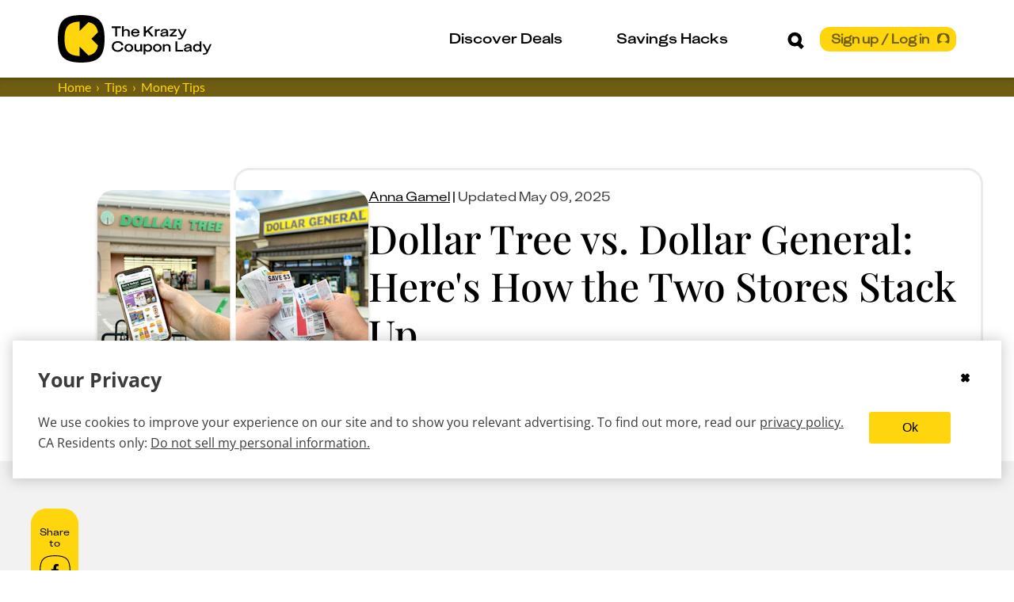

--- FILE ---
content_type: text/css
request_url: https://thekrazycouponlady.com/_astro/_slug_.DyVM1Uwk.css
body_size: 1242
content:
.sms-call-to-action-container[data-astro-cid-ksjbjsvc]{display:flex;padding:40px 0;background-color:#f2f2f2;background-color:var(--gray-lightest)}@media(min-width:1198px){.sms-call-to-action-container[data-astro-cid-ksjbjsvc]{display:grid;grid-template-columns:1fr 1166px 0px 1fr}}@media(min-width:1622px){.sms-call-to-action-container[data-astro-cid-ksjbjsvc]{grid-template-columns:1fr 1390px 0px 1fr}}.sms-call-to-action-container[data-astro-cid-ksjbjsvc] [id*=sms-module-success-message]{color:#000;color:var(--kcl-black)}.sms-call-to-action-container[data-astro-cid-ksjbjsvc] .full-bleed-left[data-astro-cid-ksjbjsvc]{background:#ffd60d;background:var(--kcl-yellow);grid-column:1 / 2}.sms-call-to-action-container[data-astro-cid-ksjbjsvc] .full-bleed-right[data-astro-cid-ksjbjsvc]{background:#000;background:var(--kcl-black);grid-column:4 / 5}.sms-call-to-action[data-astro-cid-ksjbjsvc]{display:flex;flex-direction:column;overflow:hidden;width:100%}@media(min-width:1198px){.sms-call-to-action[data-astro-cid-ksjbjsvc]{flex-direction:row;justify-content:center}}.sms-call-to-action[data-astro-cid-ksjbjsvc] .image-container[data-astro-cid-ksjbjsvc]{display:flex;align-items:flex-end;justify-content:center;background-color:#000;background-color:var(--kcl-black)}@media(min-width:1198px){.sms-call-to-action[data-astro-cid-ksjbjsvc] .image-container[data-astro-cid-ksjbjsvc]{justify-content:flex-start;margin-bottom:0;margin-bottom:initial}}.sms-call-to-action[data-astro-cid-ksjbjsvc] .form-wrapper[data-astro-cid-ksjbjsvc]{display:flex;flex-direction:column;align-items:center;justify-content:center;padding:25px;background-color:#ffd60d;background-color:var(--kcl-yellow);width:100%}.sms-call-to-action[data-astro-cid-ksjbjsvc] .desktop-asset[data-astro-cid-ksjbjsvc]{display:none}@media(min-width:1198px){.sms-call-to-action[data-astro-cid-ksjbjsvc] .desktop-asset[data-astro-cid-ksjbjsvc]{display:block}}.sms-call-to-action[data-astro-cid-ksjbjsvc] .mobile-asset[data-astro-cid-ksjbjsvc]{display:block}@media(min-width:1198px){.sms-call-to-action[data-astro-cid-ksjbjsvc] .mobile-asset[data-astro-cid-ksjbjsvc]{display:none}}.sms-call-to-action [class*=_input-container]{--cta-text-color: var(--kcl-black);max-width:none;padding:0}.sms-call-to-action [class*=_input-container] h2{margin:17px 0;color:var(--cta-text-color);font-weight:500;font-size:1.875rem;font-family:Playfair Display,serif;font-family:var(--font-family-playfair-display);font-style:normal;line-height:120%}@media(min-width:1198px){.sms-call-to-action [class*=_input-container] h2{margin:0 0 20px;font-size:2.5rem}}.sms-call-to-action [class*=_input-container] [class*=_input-width-control]{width:90%}@media(min-width:1198px){.sms-call-to-action [class*=_input-container] [class*=_input-width-control]{width:70%}}.sms-call-to-action [class*=_input-container] [class*=_input-group]{color:var(--cta-text-color)}.sms-call-to-action [class*=_input-container] [class*=_input-content]{display:flex;flex-direction:column;align-items:center}.sms-call-to-action [class*=_input-container] [class*=cta-copy-text]{font-size:24px;margin-right:30px;line-height:120%}@media(min-width:1198px){.sms-call-to-action [class*=_input-container] [class*=cta-copy-text]{width:80%;font-size:36px}}.sms-call-to-action [class*=_input-container] [class*=cta-text]{color:var(--cta-text-color);font-weight:400;font-family:Lato,sans-serif;font-family:var(--font-family-lato-regular);font-size:12px;line-height:120%;padding-bottom:0;padding-right:40px}.sms-call-to-action [class*=_input-container] [class*=button-container]{color:var(--cta-text-color);font-size:18px;line-height:120%}.post-header-container[data-astro-cid-36lwp7m7]{overflow:hidden;background-color:#fff}@media(min-width:1198px){.post-header-container[data-astro-cid-36lwp7m7]{margin-bottom:60px}}.layout-container[data-astro-cid-36lwp7m7]{margin:1rem}@media(min-width:1198px){.layout-container[data-astro-cid-36lwp7m7]{max-width:1266px;margin:auto;padding:0 2rem}}@media(min-width:1622px){.layout-container[data-astro-cid-36lwp7m7]{max-width:1622px;margin:auto;padding:0 3rem}}.layout-container[data-astro-cid-36lwp7m7].related-posts{margin-top:0}@media(min-width:1198px){.layout-grid[data-astro-cid-36lwp7m7]{display:grid;grid-column-gap:23px;grid-template-columns:60px minmax(775px,834px) 262px}}@media(min-width:1622px){.layout-grid[data-astro-cid-36lwp7m7]{grid-column-gap:55px;grid-template-columns:60px 1137px 262px}}.desktop-cta-container[data-astro-cid-36lwp7m7]{display:none}@media(min-width:1198px){.desktop-cta-container[data-astro-cid-36lwp7m7]{display:block;margin-top:30px;margin-bottom:40px}}.mobile-cta-container[data-astro-cid-36lwp7m7]{display:block;margin-left:1rem;margin-right:1rem;margin-bottom:1rem}@media(min-width:1198px){.mobile-cta-container[data-astro-cid-36lwp7m7]{display:none}}.mobile-cta-container[data-astro-cid-36lwp7m7] .kcl-typo-card{margin-top:0}.carousel-container[data-astro-cid-36lwp7m7]{margin:45px 0 85px;text-align:center}.after-content-container[data-astro-cid-36lwp7m7]{grid-column-start:2;margin-bottom:40px}@media(min-width:1198px){.after-content-container[data-astro-cid-36lwp7m7]{margin-bottom:75px}}.post-content-feed[data-astro-cid-36lwp7m7]{width:100%;padding:2rem 1rem;margin-top:20px;color:#3b3b3b;color:var(--gray-dark);background:#fff;border-radius:20px}@media(min-width:1198px){.post-content-feed[data-astro-cid-36lwp7m7]{padding:3rem}}.post-content-feed[data-astro-cid-36lwp7m7] .contentful-rich-text .rich-text-embedded-asset{max-width:none}.post-content-feed[data-astro-cid-36lwp7m7] .contentful-rich-text .rich-text-embedded-asset>figure{max-width:750px!important}.post-content-feed[data-astro-cid-36lwp7m7] .contentful-rich-text .rich-text-entry-image>figure{margin:0}.post-content-feed[data-astro-cid-36lwp7m7] .contentful-rich-text #deals .deal_formula_impression_container.deal_formula{margin-bottom:25px}.feed-container[data-astro-cid-36lwp7m7]{width:100%;padding:2rem 1rem;color:#3b3b3b;color:var(--gray-dark);background:#fff;border-radius:20px}@media(min-width:1198px){.feed-container[data-astro-cid-36lwp7m7]{padding:3rem;margin-top:20px}}.right-rail[data-astro-cid-36lwp7m7]{display:none}@media(min-width:1198px){.right-rail[data-astro-cid-36lwp7m7]{display:block}}.leaderboard-container[data-astro-cid-36lwp7m7]{display:none}@media(min-width:1198px){.leaderboard-container[data-astro-cid-36lwp7m7]{display:block}}.related-posts-container[data-astro-cid-36lwp7m7] h2[data-astro-cid-36lwp7m7]{text-align:center}@media(min-width:1198px){.related-posts-container[data-astro-cid-36lwp7m7] h2[data-astro-cid-36lwp7m7]{text-align:left;text-align:initial}}.grid-center[data-astro-cid-36lwp7m7]{grid-column-start:2}.ad-wrapper[data-astro-cid-36lwp7m7]{background-color:#fff;background-color:var(--kcl-white)}.after-post-email-bucket[data-astro-cid-36lwp7m7]{margin-top:40px;margin-bottom:0}@media(min-width:1198px){.after-post-email-bucket[data-astro-cid-36lwp7m7]{margin-top:60px}}


--- FILE ---
content_type: text/css
request_url: https://thekrazycouponlady.com/_astro/index.gnChwHT7.css
body_size: 6534
content:
._email-signup-call-to-action_1xzvu_1{display:flex;flex:1;flex-direction:column;overflow:hidden}@media(min-width:1198px){._email-signup-call-to-action_1xzvu_1{flex-direction:row}}._email-signup-call-to-action_1xzvu_1._coupon-category-override_1xzvu_11{overflow:visible;overflow:initial}._email-signup-call-to-action_1xzvu_1._coupon-category-override_1xzvu_11 [class*=_cta-button]{width:165px}._email-signup-call-to-action_1xzvu_1._coupon-category-override_1xzvu_11 ._disclaimer_1xzvu_19{padding-top:5px;margin:0;font-family:Lato,sans-serif;font-family:var(--font-family-lato-regular)}@media(min-width:1198px){._email-signup-call-to-action_1xzvu_1._coupon-category-override_1xzvu_11 ._disclaimer_1xzvu_19{padding-top:0;font-family:KUniforma-50Regular,sans-serif;font-family:var(--font-family-kuniforma-regular)}}._email-signup-call-to-action_1xzvu_1._coupon-category-override_1xzvu_11 ._signup-message_1xzvu_29{font-weight:600;font-size:1rem;margin-top:0;margin-bottom:30px}@media(min-width:1198px){._email-signup-call-to-action_1xzvu_1._coupon-category-override_1xzvu_11 ._signup-message_1xzvu_29{font-size:1.125rem;margin-bottom:0}}._email-signup-call-to-action_1xzvu_1._coupon-category-override_1xzvu_11 ._email-header-container_1xzvu_41{margin-top:0;margin-top:initial;width:auto;width:initial}._email-signup-call-to-action_1xzvu_1._coupon-category-override_1xzvu_11 ._email-header-container_1xzvu_41 ._header_1xzvu_45{font-size:1.125rem;margin-bottom:18px;margin-top:0}@media(min-width:1198px){._email-signup-call-to-action_1xzvu_1._coupon-category-override_1xzvu_11 ._email-header-container_1xzvu_41 ._header_1xzvu_45{font-size:1.25rem;margin-bottom:20px}}._email-signup-call-to-action_1xzvu_1._coupon-category-override_1xzvu_11 ._email-header-container_1xzvu_41 ._header_1xzvu_45._completed-signup_1xzvu_55{font-size:1.875rem;margin-bottom:0;padding-bottom:19px}@media(min-width:1198px){._email-signup-call-to-action_1xzvu_1._coupon-category-override_1xzvu_11 ._email-header-container_1xzvu_41 ._header_1xzvu_45._completed-signup_1xzvu_55{font-size:2.5rem;padding-bottom:37px}}._email-signup-call-to-action_1xzvu_1._secondary_1xzvu_67{border-radius:20px}._email-signup-call-to-action_1xzvu_1._secondary_1xzvu_67 ._signup-message_1xzvu_29{font-size:1rem}._email-signup-call-to-action_1xzvu_1._secondary_1xzvu_67 ._right-container_1xzvu_74 svg{height:174px}._email-signup-call-to-action_1xzvu_1 ._header_1xzvu_45._completed-signup_1xzvu_55{margin-top:0;margin-bottom:10px}._email-signup-call-to-action_1xzvu_1 ._header_1xzvu_45._completed-signup_1xzvu_55 ._signup-message_1xzvu_29{font-family:KUniforma-50Regular,sans-serif;font-family:var(--font-family-kuniforma-regular)}._email-signup-call-to-action_1xzvu_1 ._disclaimer_1xzvu_19{color:#6e5d12;color:var(--kcl-brown);font-size:.75rem}._email-signup-call-to-action_1xzvu_1 ._disclaimer_1xzvu_19._tertiary_1xzvu_92{color:#5a00c9;color:var(--kcl-purple)}@media(min-width:1198px){._email-signup-call-to-action_1xzvu_1 ._disclaimer_1xzvu_19{margin-top:0;padding-top:7px;padding-bottom:0}}@media(min-width:1622px){._email-signup-call-to-action_1xzvu_1 ._disclaimer_1xzvu_19{margin-top:0}}@media(min-width:1198px){._email-signup-call-to-action_1xzvu_1 ._completed-signup_1xzvu_55{margin-bottom:10px;font-size:2.125rem}}._email-signup-call-to-action_1xzvu_1 ._signup-message_1xzvu_29{font-weight:500;font-size:1.125rem;font-family:KUniforma-50Regular,sans-serif;font-family:var(--font-family-kuniforma-regular);font-style:normal;line-height:120%}._email-signup-call-to-action_1xzvu_1 ._contentful-rich-text_1xzvu_120 p{font-family:Lato,sans-serif;font-family:var(--font-family-lato-regular)}._left-container_1xzvu_125{display:flex;flex:2;flex-direction:column;justify-content:center;padding:20px 40px 0;background-color:#ffd60d;background-color:var(--kcl-yellow)}._left-container_1xzvu_125._tertiary_1xzvu_92{padding:20px 10px 0;background-color:#8fd5e7;background-color:var(--kcl-blue)}@media(min-width:760px){._left-container_1xzvu_125._tertiary_1xzvu_92{padding:20px 20px 0}}@media(min-width:760px){._left-container_1xzvu_125{padding:7px 70px 0}}@media(min-width:1198px){._left-container_1xzvu_125{flex:3;padding:20px 30px 0}}._right-container_1xzvu_74{display:flex;flex:1;align-items:flex-end;justify-content:center;padding:15px 10px 0;background-color:#ffd60d;background-color:var(--kcl-yellow);flex-grow:1}._right-container_1xzvu_74._tertiary_1xzvu_92{margin-bottom:-4px;background-color:#5a00c9;background-color:var(--kcl-purple)}@media(min-width:1622px){._right-container_1xzvu_74._tertiary_1xzvu_92{margin-bottom:0}}@media(min-width:1198px){._right-container_1xzvu_74{padding:35px 15px 0;background-color:#6e5d12;background-color:var(--kcl-brown)}}@media(min-width:1622px){._right-container_1xzvu_74{max-width:289px;padding:20px 32px 0}}._right-container_1xzvu_74 ._image_1xzvu_178{flex-grow:1;margin-top:auto;width:100%;height:auto}._left-container_1xzvu_125._coupon-category-override_1xzvu_11{padding:0}._input-group_1xzvu_190{display:flex;flex-flow:row wrap;gap:10px;align-items:center}._input-group_1xzvu_190._tertiary_1xzvu_92{gap:0}@media(min-width:1198px){._input-group_1xzvu_190._tertiary_1xzvu_92{margin-right:0}}@media(min-width:1622px){._input-group_1xzvu_190._tertiary_1xzvu_92{margin-right:0}}@media(min-width:1198px){._input-group_1xzvu_190{align-items:baseline;margin-right:80px}}@media(min-width:1622px){._input-group_1xzvu_190{margin-right:145px}}._input-group_1xzvu_190._coupon-category-override_1xzvu_11{flex-flow:initial;align-items:initial;display:block;gap:12px}@media(min-width:1198px){._input-group_1xzvu_190._coupon-category-override_1xzvu_11{align-items:baseline;margin-right:0;display:flex}}._input-container_1xzvu_229{width:100%}@media(min-width:1198px){._input-container_1xzvu_229{width:70%}}@media(min-width:1198px){._input-container_1xzvu_229._coupon-category-override_1xzvu_11{width:246px}}._button-container_1xzvu_243{display:flex}._button-container_1xzvu_243._tertiary_1xzvu_92{margin-top:-15px;padding-top:5px}@media(min-width:1198px){._button-container_1xzvu_243._tertiary_1xzvu_92{margin-left:10px}}._email-header-container_1xzvu_41 h2{font-size:1rem}@media(min-width:1198px){._email-header-container_1xzvu_41 h2{font-size:1.125rem}}@media(min-width:1198px){._email-header-container_1xzvu_41{width:350px;margin-top:-10px;font-size:1.125rem}}@media(min-width:1198px){._email-header-container_1xzvu_41._tertiary_1xzvu_92{width:350px;margin-top:-10px;color:#000}}@media(min-width:1622px){._email-header-container_1xzvu_41._tertiary_1xzvu_92{width:440px;margin-top:0}}._email-header-container_1xzvu_41._tertiary_1xzvu_92 h2{font-size:1rem}@media(min-width:1198px){._email-header-container_1xzvu_41._tertiary_1xzvu_92 h2{font-size:1.125rem}}@media(min-width:1622px){._email-header-container_1xzvu_41{width:440px;margin-top:0}}@media(min-width:1198px){._email-header-container_1xzvu_41 h2{margin-top:0;font-size:1.125rem}}._input-wrapper-kcl-purple_1xzvu_299{color:#5a00c9;color:var(--kcl-purple)}:root ._non-ds-privacy-policy_1xzvu_303{color:#000;color:var(--kcl-black);font-weight:800;font-size:.625rem;font-family:KUniforma-50Regular,sans-serif;font-family:var(--font-family-kuniforma-regular);line-height:.625rem}.cheap-eats-cta[data-astro-cid-otg7yaaf] .email-cta[data-astro-cid-otg7yaaf]{display:flex;flex-direction:column;width:100%;border-radius:20px}@media(min-width:760px){.cheap-eats-cta[data-astro-cid-otg7yaaf] .email-cta[data-astro-cid-otg7yaaf]{flex-direction:row;justify-content:space-between}}.cheap-eats-cta[data-astro-cid-otg7yaaf] .email-input-container[data-astro-cid-otg7yaaf]{width:100%;padding:20px 20px 0 16px;background-color:#ffd60d;background-color:var(--kcl-yellow);border-radius:20px}@media(min-width:760px){.cheap-eats-cta[data-astro-cid-otg7yaaf] .email-input-container[data-astro-cid-otg7yaaf]{padding:20px 70px 0}}@media(min-width:1198px){.cheap-eats-cta[data-astro-cid-otg7yaaf] .email-input-container[data-astro-cid-otg7yaaf]{border-radius:20px 0 0 20px;padding:10px 30px 0}}@media(min-width:1622px){.cheap-eats-cta[data-astro-cid-otg7yaaf] .email-input-container[data-astro-cid-otg7yaaf]{padding:10px 0 0 25px}}.cheap-eats-cta[data-astro-cid-otg7yaaf] .email-input-submit[data-astro-cid-otg7yaaf]{display:flex;flex-direction:column;align-items:flex-start;width:100%}.cheap-eats-cta[data-astro-cid-otg7yaaf] .desktop-email-graphic[data-astro-cid-otg7yaaf]{display:none}@media(min-width:1198px){.cheap-eats-cta[data-astro-cid-otg7yaaf] .desktop-email-graphic[data-astro-cid-otg7yaaf]{display:flex;justify-content:center;padding:19px 0 0;background-color:#6e5d12;background-color:var(--kcl-brown);border-radius:0 20px 20px 0}}@media(min-width:1198px){.cheap-eats-cta[data-astro-cid-otg7yaaf] .desktop-image-wrapper[data-astro-cid-otg7yaaf]{padding:0 15px}}@media(min-width:1198px){.cheap-eats-cta[data-astro-cid-otg7yaaf] .desktop-image-wrapper[data-astro-cid-otg7yaaf] .contentfulImage{margin-top:25px}}.email-cta[data-astro-cid-xwp3q7bl]{display:flex;flex-direction:column;width:100%}@media(min-width:760px){.email-cta[data-astro-cid-xwp3q7bl]{flex-direction:row;justify-content:space-between}}.email-input-container[data-astro-cid-xwp3q7bl]{width:100%;padding:10px 15px;background-color:#ffd60d;background-color:var(--kcl-yellow);border-radius:20px}@media(min-width:760px){.email-input-container[data-astro-cid-xwp3q7bl]{padding:10px 28px;border-radius:20px 0 0 20px}}@media(min-width:1622px){.email-input-container[data-astro-cid-xwp3q7bl]{padding:10px 0 0 25px}}.email-input-submit[data-astro-cid-xwp3q7bl]{display:flex;flex-direction:column;align-items:flex-start;width:100%}.mobile-email-graphic[data-astro-cid-xwp3q7bl]{display:none}@media(min-width:760px){.mobile-email-graphic[data-astro-cid-xwp3q7bl]{position:relative;display:flex;justify-content:center;padding:12px 0 0;background-color:#000;background-color:var(--kcl-black);border-radius:0 20px 20px 0}}.mobile-image-wrapper[data-astro-cid-xwp3q7bl]{display:block}@media(min-width:760px){.mobile-image-wrapper[data-astro-cid-xwp3q7bl]{margin-top:0;display:none}}@media(min-width:1198px){.mobile-image-wrapper[data-astro-cid-xwp3q7bl]{margin-top:38px}}@media(min-width:1622px){.mobile-image-wrapper[data-astro-cid-xwp3q7bl]{margin-top:26px}}.desktop-image-wrapper[data-astro-cid-xwp3q7bl]{display:none}@media(min-width:760px){.desktop-image-wrapper[data-astro-cid-xwp3q7bl]{margin-top:0;display:block}}@media(min-width:1198px){.desktop-image-wrapper[data-astro-cid-xwp3q7bl]{margin-top:38px}}@media(min-width:1622px){.desktop-image-wrapper[data-astro-cid-xwp3q7bl]{margin-top:26px}}.response-message-header-wrapper[data-astro-cid-xwp3q7bl]{padding-bottom:19px}@media(min-width:1198px){.response-message-header-wrapper[data-astro-cid-xwp3q7bl]{padding-bottom:20px}}._deal_formula_product_18o2k_1 ._product_line_18o2k_2{color:#000;color:var(--black, #000);font-family:Lato;font-size:16px;font-style:normal;font-weight:800;line-height:120%}._deal_formula_product_18o2k_1 ._product_line_18o2k_2._link_18o2k_10{color:#000;color:var(--black, #000);-webkit-text-decoration:underline;text-decoration:underline}._deal_formula_product_18o2k_1 ._product_title_18o2k_16{-webkit-text-decoration:none;text-decoration:none;color:#000;color:var(--black, #000);font-size:30px;font-family:Playfair Display-Black;font-style:normal;font-weight:500;line-height:120%;margin-bottom:8px}._deal_formula_product_18o2k_1 ._product_title_18o2k_16._link_18o2k_10:hover{color:#000;color:var(--black, #000);-webkit-text-decoration:underline;text-decoration:underline}._reduced_opacity_18o2k_32{opacity:.5}._deal_formula_1plgd_1,._is_collapsible_deal_formula_1plgd_2{position:relative;background:#fff;font-family:Open Sans,Helvetica Neue,Helvetica,Arial,sans-serif;line-height:1;color:#3b3b3b;font-size:15px;border-radius:20px}._deal_formula_1plgd_1{border:3px solid #6e5d12;border:3px solid var(--brown, #6e5d12);padding:15px 8px 16px;margin-left:0;margin-right:0;margin-top:12px}._is_collapsible_deal_formula_1plgd_2{border:3px solid #6e5d12;border:3px solid var(--brown, #6e5d12);padding-top:20px}@media(min-width:768px){._deal_formula_1plgd_1{padding:48px 32px 48px 8px}}._deal_formula_1plgd_1 a{-webkit-text-decoration:none;text-decoration:none}._deal_formula_1plgd_1:before{content:"";position:absolute;inset:0 100% 100% 0}._deal_formula_1plgd_1._deal_formula_expired_1plgd_46:before{right:0;bottom:0;pointer-events:none}._deal_formula_1plgd_1._deal_formula_expired_1plgd_46 ._deal_formula_content_1plgd_53{opacity:.5}._deal_formula_expiration_1plgd_58,._is_collapsible_deal_formula_expiration_1plgd_59{font-size:12px;-webkit-text-decoration:none;text-decoration:none;margin-right:2px;font-style:normal;line-height:120%}@media(min-width:768px){._is_collapsible_deal_formula_expiration_1plgd_59{font-size:16px}}._deal_formula_expiration_1plgd_58{color:#003f16;font-weight:500}._is_collapsible_deal_formula_expiration_1plgd_59{color:#000;font-weight:400;line-height:14.4px;padding-bottom:5px;font-family:Lato;padding-top:10px}._deal_formula_expiration_1plgd_58 ._deal_formula_expired_1plgd_46,._is_collapsible_deal_formula_expiration_1plgd_59 ._deal_formula_expired_1plgd_46{color:#000}@media(min-width:768px){._deal_formula_expiration_1plgd_58{font-size:16px}}._deal_formula_payline_1plgd_97{margin-bottom:8px}._deal_formula_totals_1plgd_101._deal_formula_rating__1plgd_101{padding-left:20px}._deal_formula_header_1plgd_105{display:flex;flex-direction:row;justify-content:space-between;align-items:center}._deal_formula_top_border_1plgd_112{flex:12;border-top:1px solid #b3b3b3;height:39px;margin-left:15px}._deal_formula_deal_badge_1plgd_119{flex:1;display:flex;align-items:center;justify-content:center;font-size:13px;text-transform:uppercase;color:#3b3b3b;background-color:#eddbc5;height:32px;padding-left:12px;padding-right:12px;margin-bottom:8px}._deal_formula_deal_badge_logo_1plgd_134{height:19px;width:19px;margin-right:8px;background-size:auto 19px;background-repeat:no-repeat;background-color:transparent}._deal_formula_deal_badge_logo_1plgd_134 span{margin:0}@media(min-width:768px){._deal_formula_deal_badge_logo_1plgd_134{height:28px;width:28px;background-size:auto 28px}}._button_container_1plgd_155{flex:1;margin-top:auto;margin-bottom:auto;white-space:nowrap}@media(min-width:768px){._deal_details_1plgd_163,._deal_footer_1plgd_164{flex-direction:row}}._deal_details_1plgd_163{margin-left:12px}._deal_formula_comparison_1plgd_173{margin-bottom:8px}._deal_formula_title_1plgd_177,._is_collapsible_deal_formula_title_1plgd_178,._deal_formula_title_1plgd_177 ._deal_formula_title_link_text_1plgd_179,._is_collapsible_deal_formula_title_1plgd_178 ._is_collapsible_deal_formula_title_link_text_1plgd_181{-webkit-text-decoration:none;text-decoration:none;color:#000;color:var(--black, #000);font-style:normal;font-weight:500;line-height:120%}._deal_formula_title_1plgd_177,._deal_formula_title_1plgd_177 ._deal_formula_title_link_text_1plgd_179{font-family:Playfair Display-Black;font-size:30px;margin-bottom:8px}._is_collapsible_deal_formula_title_1plgd_178,._is_collapsible_deal_formula_title_1plgd_178 ._is_collapsible_deal_formula_title_link_text_1plgd_181{font-size:20px;padding-bottom:10px;padding-right:20px;font-family:Playfair Display}._deal_formula_title_1plgd_177 a._deal_formula_title_link_text_1plgd_179:hover,._is_collapsible_deal_formula_title_1plgd_178 a._is_collapsible_deal_formula_title_link_text_1plgd_181:hover{-webkit-text-decoration:underline;text-decoration:underline}._deal_banner_text_1plgd_211{margin-top:40px;font-style:normal;font-weight:400;font-size:16px}._deal_formula_promos_1plgd_218{margin-top:40px}._coupon_code_details_1plgd_222{font-weight:400;color:#3b3b3b;font-size:16px;margin-bottom:8px;line-height:1.5}._coupon_code_details_1plgd_222:last-child{margin-bottom:0}._coupon_code_details_1plgd_222 a{color:#3b3b3b;border-bottom:1px solid #3b3b3b;-webkit-text-decoration:none;text-decoration:none;font-weight:400}@media(min-width:768px){._deal_formula_content_container_1plgd_242{flex-direction:column}}._deal_formula_content_1plgd_53{display:flex;height:100%}@media(max-width:768px){._deal_formula_content_1plgd_53{flex-direction:column}}._deal_formula_bottom_wrapper_1plgd_257{display:flex;flex-direction:row;align-items:center;margin-top:31px;row-gap:16px}@media(max-width:768px){._deal_formula_bottom_wrapper_1plgd_257{display:flex;align-items:flex-start;flex-direction:column-reverse}}._deal_formula_empty_bottom_1plgd_272{margin-top:12px}._is_collapsible_deal_formula_bottom_wrapper_1plgd_275{display:flex;margin-top:0}._bookmark_container_1plgd_280{display:flex;justify-content:space-between;align-items:center;top:2%;right:1%}@media(min-width:768px){._bookmark_container_1plgd_280{position:absolute}}._expirationContainer_1plgd_292{margin-top:1px;display:flex;justify-content:center;font-family:KUniforma-50Regular;font-size:16px;font-weight:500;gap:6px;align-items:end}@media(min-width:768px){._expirationContainer_1plgd_292{width:290px;margin-right:28px}}._is_collapsible_expiration_container_1plgd_310{align-items:center;display:flex;padding-bottom:15px}._button_container_1plgd_155{width:100%}@media(min-width:768px){._button_container_1plgd_155{width:100%}}._total_container_1plgd_326{margin-top:-2px}._deal_type_container_xsm_sm_1plgd_329{display:block}@media(min-width:768px){._deal_type_container_xsm_sm_1plgd_329{display:none}}._deal_type_container_med_lrg_1plgd_335{display:none}@media(min-width:768px){._deal_type_container_med_lrg_1plgd_335{display:block}}._collapsed_1plgd_342{width:100%;max-height:0px;overflow:hidden;opacity:0}._expanded_1plgd_348{max-height:1500px;opacity:1;transition:opacity 1s ease,max-height 1.5s ease;overflow:visible}._expanded_1plgd_348 ._show_details_button_1plgd_353{position:absolute;bottom:0;left:0;width:100%;display:flex;justify-content:center;background-color:#d3d3d3}._show_details_button_1plgd_353{display:flex;flex-direction:row;align-items:center;width:100%;height:53px;background-color:#ffd60d;border-top:solid 3px #6e5d12;border-top:solid 3px var(--brown, #6e5d12);border-radius:0 0 15px 15px;cursor:pointer}@media(min-width:768px){._show_details_button_1plgd_353{height:60px}}._details_text_1plgd_381{display:flex;justify-content:space-between;width:100%;line-height:21.6px;font-weight:500;padding:0 30px;align-items:center;font-family:KUniforma-60Medium;font-size:16px}@media(min-width:768px){._details_text_1plgd_381{font-size:18px}}._is_collapsible_coupon_container_1plgd_397{margin-left:20px;margin-right:20px}._coupon_container_default_1plgd_401{padding:0 15px}._deal_fomula_content_subContainer_1plgd_405{display:flex;flex-direction:column}@media(min-width:768px){._deal_fomula_content_subContainer_1plgd_405{flex-direction:row}}._deal_details_container_1plgd_414{display:flex}@media(min-width:768px){._is_collapsible_deal_formula_title_1plgd_178,._is_collapsible_deal_formula_title_1plgd_178 ._is_collapsible_deal_formula_title_link_text_1plgd_181{color:#000;color:var(--black, #000);font-size:24px;font-style:normal;font-weight:500;line-height:24px;font-family:Playfair Display}._is_collapsible_deal_formula_title_1plgd_178{-webkit-text-decoration:none;text-decoration:none;padding-right:20px}._is_collapsible_deal_formula_title_1plgd_178:hover{-webkit-text-decoration:underline;text-decoration:underline}._is_collapsible_deal_formula_title_1plgd_178 ._is_collapsible_deal_formula_title_link_text_1plgd_181{-webkit-text-decoration:none;text-decoration:none}._is_collapsible_deal_formula_title_1plgd_178 a._is_collapsible_deal_formula_title_link_text_1plgd_181:hover{-webkit-text-decoration:underline;text-decoration:underline}}@media(min-width:768px){._deal_formula_expiration_1plgd_58{font-size:16px;line-height:14.4px}}._hidden_1plgd_457{display:none}._flag_container_1plgd_461{position:absolute;top:13px;left:-12px;z-index:1}._reduced_opacity_1plgd_468{opacity:.5}._tip_box_1tse3_1[data-placement^=top]>._arrow_1tse3_2{bottom:-4px;border-top:20px solid #ffd60d}._tip_box_1tse3_1[data-placement^=top]._secondary_1tse3_7>._arrow_1tse3_2{border-top:20px solid black}._tip_box_1tse3_1[data-placement^=bottom]>._arrow_1tse3_2{top:-10px;border-bottom:20px solid #ffd60d}._tip_box_1tse3_1[data-placement^=bottom]._secondary_1tse3_7>._arrow_1tse3_2{border-bottom:20px solid black}._tip_box_1tse3_1[data-placement^=left]>._arrow_1tse3_2{right:-4px}._tip_box_1tse3_1[data-placement^=right]>._arrow_1tse3_2{left:-4px}._arrow_1tse3_2{width:0;height:0;border-left:20px solid transparent;border-right:20px solid transparent;display:flex;align-self:flex-end;margin-right:8px}._tip_box_1tse3_1{display:flex;flex-direction:row;gap:5px;border-width:1px;border-color:#000;background-color:#ffd60d;padding:25px 20px 20px;margin-bottom:8px;border-radius:20px;max-width:210px;white-space:normal}._tip_box_1tse3_1._secondary_1tse3_7{background-color:#000;color:#fff}@media(min-width:768px){._tip_box_1tse3_1{border-radius:14px}}._title_container_1tse3_70{display:flex;justify-content:space-between}._tip_title_1tse3_75{font-family:KUniforma-50Regular;font-size:16px;font-style:normal;font-weight:600;line-height:120%}._tip_1tse3_1{font-family:Lato;font-size:16px;font-style:normal;font-weight:400;line-height:120%}._close_icon_1tse3_91{margin-top:-15px}._active_pvls4_1{background-color:#ffd60d;color:#000;color:var(--black, #000)}._active_pvls4_1._secondary_pvls4_5{background-color:#ebebeb}._inactive_pvls4_10{color:#fff}._inactive_pvls4_10._secondary_pvls4_5{background-color:#ebebeb;color:#000}._button_pvls4_19{width:18px;height:18px;border-radius:50%;min-width:18px;margin-left:8px;padding:0;border-width:0px;font-family:KUniforma-50Regular;font-size:12px;font-style:normal;font-weight:500;line-height:120%;top:3px;position:relative}._deal_formula_coupon_cx72j_1{color:#000;background-position:left top;background-size:auto 20px;background-repeat:no-repeat;background-color:transparent;font-family:Lato;font-size:16px;font-weight:500;line-height:120%}._deal_formula_coupon_cx72j_1 ._link_cx72j_12{-webkit-text-decoration:underline;text-decoration:underline;color:#000;font-weight:500}._coupon_tooltip_cx72j_19{white-space:nowrap}._coupon_section_container_gz83x_1{border-left:#ffd60d 3px solid;padding-bottom:36px;padding-left:12px}._final_section_container_gz83x_7{padding-bottom:36px;padding-left:12px;margin-left:3px}._alt_section_container_gz83x_13{padding-bottom:36px;padding-left:12px}._alt_coupon_section_content_gz83x_18{display:flex;flex-direction:column;gap:8px;margin-left:28px}._price_summary_section_container_gz83x_25{border:#ffd60d 3px solid;padding:0 19px 20px;border-radius:0 20px 20px;display:flex;flex-direction:column}@media(min-width:768px){._price_summary_section_container_gz83x_25{border:#ffd60d 3px solid;padding:0 19px 20px;border-radius:0 20px 20px;display:flex;flex-direction:column;align-items:flex-start}}._price_summary_header_gz83x_46{padding-top:20px;font-family:Lato;font-size:18px;font-weight:400;color:#000;align-items:center}._price_summary_header_gz83x_46 ._title_container_gz83x_54{margin-left:0}._coupon_section_header_gz83x_59{display:flex;flex-direction:row;color:#000;font-size:18px;font-style:normal;font-weight:500;line-height:120%;font-family:Lato;align-items:center}._title_container_gz83x_54._collapsable_title_container_gz83x_71{font-size:16px;padding-bottom:20px}@media(min-width:768px){._title_container_gz83x_54._collapsable_title_container_gz83x_71{font-size:18px}}._coupon_section_content_gz83x_79{margin-top:32px}._coupon_section_content_gz83x_79:empty{margin-top:0}._title_container_gz83x_54{display:flex;align-items:baseline;margin-left:-21px}._product_coupon_section_header_gz83x_93{position:relative}._coupon_section_icon_gz83x_97{margin-right:8px}._deal_formula_alternate_coupon_link_gz83x_100{-webkit-text-decoration:underline;text-decoration:underline;color:#3b3b3b;cursor:pointer}._deal_formula_alternate_coupon_title_gz83x_105{font-weight:500;color:#3b3b3b;font-size:25px;font-family:KUniforma-60Medium;line-height:120%;color:#000;color:var(--black, #000);margin-bottom:48px}._icon_container_gz83x_115{position:relative;display:flex;align-items:center;justify-content:center;right:28px;background-color:#ffd60d;width:28px;height:28px;border-radius:50%;align-self:flex-start;min-width:28px}._alt_icon_container_gz83x_129{position:relative;display:flex;align-items:center;justify-content:center;right:28px;width:28px;height:28px;border-radius:50%;align-self:flex-start;min-width:28px}._section_title_gz83x_142{font-size:18px;font-style:normal;font-weight:500;line-height:120%}._deal_formula_alternate_coupon_container_gz83x_149{margin-top:12px}._coupon_section_content_gz83x_79{margin-left:9px}._product_coupon_section_gz83x_93{display:flex;flex-direction:column;gap:24px}._isCollapsible_deal_formula_alternate_coupon_container_gz83x_163{padding-bottom:20px}._reduced_opacity_gz83x_167{opacity:.5}._deal_formula_modal_container_1qq9s_1{display:flex;justify-content:center;align-items:center;position:absolute;visibility:hidden;inset:0;opacity:0;transition:visibility 0s .3s,opacity .3s linear;z-index:1}._deal_formula_modal_container_1qq9s_1._deal_formula_modal_open_1qq9s_15{visibility:visible;opacity:1;transition:opacity .3s linear}._deal_formula_modal_overlay_1qq9s_20{position:absolute;inset:0;background-color:#00000080}._deal_formula_modal_1qq9s_1{position:relative;background-color:#fff;max-width:500px;margin:0 15px;z-index:1;padding:10px 34px 20px;box-shadow:0 0 3px #26262680}._deal_formula_modal_close_1qq9s_37{position:absolute;top:10px;right:10px;cursor:pointer}._price_summary_1nmok_1{font-weight:400;font-size:13px;color:#000;text-transform:uppercase;line-height:120%;margin-bottom:8px}._deal_formula_comparison_container_1nmok_10 a{font-weight:400;font-size:16px;color:#000;line-height:120%;font-family:Lato;font-style:normal}._deal_formula_comparison_container_1nmok_10 div{font-weight:400;font-size:16px;color:#000;line-height:120%}._deal_formula_payline_1nmok_25{display:block;margin-bottom:8px;font-family:Lato;font-size:16px;font-style:normal;font-weight:400;line-height:120%;color:#000}._deal_formula_final_price_details_1nmok_35{display:flex;margin-bottom:5px;line-height:120%;font-family:Lato;font-size:16px;font-style:normal;font-weight:400;color:#000;align-items:center}._deal_formula_comparison_container_1nmok_10{margin-top:32px;-webkit-text-decoration:underline;text-decoration:underline}._reduced_opacity_1nmok_52{opacity:.5}._coupon_codes_6jzz9_1{margin-top:40px;margin-bottom:8px;display:flex;flex-direction:row;font-size:13px;font-style:italic;font-weight:400;color:#898989}._coupon_icon_6jzz9_12{margin-right:8px}._coupon_code_details_6jzz9_16{font-weight:400;color:#3b3b3b;font-size:16px;line-height:1.5}._coupon_code_6jzz9_1{font-weight:700;color:#3b3b3b;font-size:16px}._coupon_code_link_6jzz9_29{-webkit-text-decoration:none;text-decoration:none;color:#3b3b3b}._deal_formula_product_header_1qg2c_1{font-weight:800;font-family:Open Sans Semibold,Helvetica Neue,Helvetica,Arial,sans-serif;color:#3b3b3b;font-size:20px}._products_container_1qg2c_9{display:flex;flex-direction:column;gap:24px;text-wrap:pretty}._promo_line_container_1qg2c_16{position:relative;display:flex;flex-direction:row;align-items:center}._promo_line_container_1qg2c_16 ._promo_line_1qg2c_16{color:#000;color:var(--black, #000);font-family:Lato;font-size:1rem;font-style:italic;font-weight:400;line-height:120%}._promo_line_container_1qg2c_16 ._promo_line_1qg2c_16._link_1qg2c_30{-webkit-text-decoration:underline;text-decoration:underline}._promo_tooltip_1qg2c_36{white-space:nowrap}._promos_container_1qg2c_40{display:flex;flex-direction:column;gap:20px}._coupon_card_container_steju_1{display:flex;justify-content:space-between;border:3px dashed #8fd5e7;border-radius:20px;padding:15px;min-height:60px;min-width:250px;max-width:394px}._coupon_card_price_container_steju_12{display:flex;gap:5px;flex-direction:row}._coupon_card_details_container_steju_18{color:#000;color:var(--black, #000);font-family:Lato;font-size:14px;font-style:normal;font-weight:400;line-height:120%;padding-right:20px;max-width:420px}@media(min-width:768px){._coupon_card_details_container_steju_18{font-size:18px}}._coupon_title_steju_32{color:#000;color:var(--Black, #000);font-feature-settings:lining-nums proportional-nums;font-variant-numeric:lining-nums proportional-nums;font-family:KUniforma-60Medium;font-size:16px;font-style:normal;font-weight:500;line-height:120%}._clip_coupon_button_steju_42{background-color:transparent;border:none;cursor:pointer;padding:0;margin:0;height:20px;width:24px;display:flex;align-items:center;justify-content:center}._store_name_steju_55{font-family:Lato;font-size:14px;font-style:normal;font-weight:500;line-height:120%}._expirationContainer_steju_63{margin-top:1px;display:flex;justify-content:center;font-family:Lato;font-size:12px;font-weight:400;gap:5px;align-items:center;justify-content:start}._expirationContainer_steju_63>div{color:#db0000}._spinner_aafgc_1{animation:_spin_aafgc_1 1s linear infinite;margin-right:.5rem}@keyframes _spin_aafgc_1{0%{transform:rotate(0)}to{transform:rotate(360deg)}}._button_1i4f7_1{border-radius:100px;background:#ffd60d;background:var(--Yellow, #ffd60d);display:flex;width:28px;height:28px;align-items:center;padding-top:5px;padding-left:2px;border:none;cursor:pointer;flex-direction:column}._deal_formula_image_rlogs_1,._isCollapsible_deal_formula_image_rlogs_2{margin-bottom:12px;-o-object-fit:contain;object-fit:contain;width:100%;margin-top:12px}._deal_formula_image_rlogs_1{max-height:200px}._isCollapsible_deal_formula_image_rlogs_2{max-height:192px}@media(min-width:768px){._deal_formula_image_rlogs_1,._isCollapsible_deal_formula_image_rlogs_2{-o-object-fit:contain;object-fit:contain;margin-top:0}._deal_formula_image_rlogs_1{height:200px;width:290px}._isCollapsible_deal_formula_image_rlogs_2{height:172px;width:275px}}This ._deal_formula_image_container_rlogs_36{margin-right:0}@media(min-width:768px){._deal_formula_image_container_rlogs_36{margin-right:28px}}._reduced_opacity_rlogs_45{opacity:.5}._deal_formula_type_gwuh3_1{font-size:16px}._is_collapsible_deal_formula_type_gwuh3_4{font-size:12px}@media(min-width:768px){._is_collapsible_deal_formula_type_gwuh3_4{font-size:16px}}html .deal_formula_type span{font-size:16px}._is_collapsible_deal_formula_type_gwuh3_4 span{font-size:12px}@media(min-width:768px){._is_collapsible_deal_formula_type_gwuh3_4 span{font-size:16px}}._deal_formula_type_gwuh3_1{margin-bottom:8px;color:#000;color:var(--black, #000);font-style:normal;font-weight:500;line-height:120%;font-family:KUniforma-60Medium;display:flex;gap:5px;flex-wrap:wrap}._is_collapsible_deal_formula_type_gwuh3_4{text-transform:lowercase;padding-bottom:10px;color:#000;color:var(--black, #000);font-style:normal;font-weight:500;line-height:120%;font-family:KUniforma-60Medium}._reduced_opacity_gwuh3_45{opacity:.5}._deal_formula_type_gwuh3_1:first-letter,._deal_formula_type_gwuh3_1:first-line{text-transform:capitalize}._is_collapsible_deal_formula_type_gwuh3_4:first-letter,._is_collapsible_deal_formula_type_gwuh3_4:first-line{text-transform:capitalize}._storeName_gwuh3_58{display:inline-block;word-break:break-word;text-transform:none}._or_gwuh3_63{display:inline-block;text-transform:lowercase}.deal_formula_as_low_as{color:#000}._deal_formula_original_price_11u6y_5,._is_collapsible_original_price_11u6y_6{display:inline-block;font-style:normal;font-weight:500;line-height:120%;text-decoration-line:line-through;margin-right:12px;font-family:KUniforma-60Medium}._deal_formula_original_price_11u6y_5{font-size:16px}._is_collapsible_original_price_11u6y_6{font-size:12px}@media(min-width:768px){._is_collapsible_original_price_11u6y_6{font-size:16px}}._deal_formula_final_price_11u6y_29,._is_collapsible_deal_formula_final_price_11u6y_30{font-family:KUniforma-60Medium;font-style:normal;font-weight:500;margin-right:6px;color:#db0000;line-height:1}._deal_formula_final_price_11u6y_29{font-size:1rem;line-height:120%}._is_collapsible_deal_formula_final_price_11u6y_30{font-size:12px;line-height:14.4px}@media(min-width:768px){._is_collapsible_deal_formula_final_price_11u6y_30{font-size:16px}}._deal_formula_totals_11u6y_52{flex:2 1 71%;background-size:20px 20px;background-position:10px 20px;background-repeat:no-repeat;font-weight:400}._deal_formula_totals_11u6y_52 :last-child{margin-bottom:0}._deal_formula_as_low_as_11u6y_1{font-size:18px;font-style:normal;font-weight:400;line-height:120%;margin-right:6px;font-family:Lato}._is_collapsible_deal_formula_as_low_as_11u6y_72{font-size:16px;font-style:normal;font-weight:400;line-height:120%;margin-right:6px;font-family:Lato}@media(min-width:768px){._is_collapsible_deal_formula_as_low_as_11u6y_72{font-size:18px}}._savingsContainer_11u6y_84,._is_collapsible_savingsContainer_11u6y_85{background-color:#ffd60d;border-radius:16px;line-height:1.75rem}._savingsContainer_11u6y_84{padding:3px 8px 5px}._is_collapsible_savingsContainer_11u6y_85{padding:0 6px 2px}@media(min-width:768px){._is_collapsible_savingsContainer_11u6y_85{padding:3px 6px}}._savings_11u6y_84,._is_collapsible_savings_11u6y_85{display:inline-block;color:#6e5d12;font-style:normal;font-weight:500;font-family:KUniforma-60Medium}._savings_11u6y_84{font-size:16px;line-height:120%}._is_collapsible_savings_11u6y_85{font-size:12px;line-height:14.4px}@media(min-width:768px){._is_collapsible_savings_11u6y_85{font-size:16px}}._reduced_opacity_11u6y_129{opacity:.5}._deal_formula_save_vdb7x_1{position:relative;display:flex;background-color:#ffd60d;border-radius:50%;width:40px;height:40px;align-items:center;justify-content:center}._deal_formula_save_vdb7x_1 input{opacity:0;position:absolute}._deal_formula_save_vdb7x_1 input+label svg{height:35px}._inner_fill_vdb7x_21{fill:inherit}._deal_formula_save_vdb7x_1 input:checked+label svg ._inner_fill_vdb7x_21{fill:#3b3b3b}._deal_formula_save_vdb7x_1 input+label:before{content:"";height:38px;left:-5px;position:absolute;top:-2px;width:36px}._deal_formula_save_vdb7x_1 input:focus+label:before{outline:2px auto Highlight;outline:2px auto -webkit-focus-ring-color}html .df_cta_button_wrapper a,html .is_collapsible_df_cta_button_wrapper a{color:#000;-webkit-text-decoration:none;text-decoration:none;background-color:#ffd60d;border-radius:20px;white-space:normal;font-size:16px;font-style:normal;font-weight:500;line-height:120%;font-family:KUniforma-60Medium}html .df_cta_button_wrapper a:hover,html .is_collapsible_df_cta_button_wrapper a:hover{color:#3b3b3b}._df_cta_button_wrapper_3f2g0_1 a,._is_collapsible_df_cta_button_wrapper_3f2g0_2 a{padding:16px 10px;outline:none;display:flex;justify-content:space-between;align-items:center}@media(min-width:768px){._df_cta_button_wrapper_3f2g0_1 a,._is_collapsible_df_cta_button_wrapper_3f2g0_2 a{padding:16px 32px}}._df_cta_button_wrapper_3f2g0_1 a:hover{transition:.5s ease}._is_collapsible_df_cta_button_wrapper_3f2g0_2{padding:0 20px 20px}@media(min-width:768px){._is_collapsible_df_cta_button_wrapper_3f2g0_2{padding:0 0 20px 10px;width:296px}}._flag_container_secondary_1j3ph_1{position:relative;height:32px;font-size:1rem;font-family:KUniforma-50Regular,sans-serif;font-weight:700;padding-left:1px;display:inline-flex;align-items:center;background:var(--secondary-color);color:var(--secondary-color)}._flag_container_secondary_1j3ph_1:after{content:"";position:absolute;top:0;right:-10px;border-style:solid;border-width:32px 5px 0 5px;border-color:var(--secondary-color) transparent transparent var(--secondary-color);transform:rotate(0)}._flag_container_secondary_1j3ph_1:before{content:"";position:absolute;bottom:-3px;left:0;border-style:solid;border-width:2.5px 10px 2.5px 0;border-color:transparent var(--secondary-color) transparent transparent;transform:rotate(14deg)}._flag_container_primary_1j3ph_36{position:relative;height:30px;letter-spacing:.3px;padding:0 14px 0 20px;display:inline-flex;align-items:center;background:var(--primary-color);z-index:2}._flag_container_primary_1j3ph_36:after{content:"";position:absolute;top:0;right:-9px;border-style:solid;border-width:30px 5px 0 5px;border-color:var(--primary-color) transparent transparent var(--primary-color);transform:rotate(0);z-index:3}._report_button_container_1fo4o_1{position:relative;display:inline-block;padding:0 20px 20px;width:296px}@media(min-width:768px){._report_button_container_1fo4o_1{padding:0 10px 20px}}._report_button_container_1fo4o_1 p,._report_button_container_1fo4o_1 label{font-family:Lato;font-weight:400;font-size:16px}._report_button_container_1fo4o_1 ._chevron_container_1fo4o_18{position:relative;top:2px}._report_button_container_1fo4o_1 ._chevron_container_1fo4o_18 svg{width:11px;height:11px}._report_button_container_1fo4o_1 p._report_issue_title_1fo4o_28{margin-top:0;font-size:12px;font-family:KUniforma-60Medium;cursor:pointer;display:flex;align-items:center;gap:.5rem}@media(min-width:768px){._report_button_container_1fo4o_1 p._report_issue_title_1fo4o_28{font-size:16px;font-family:Lato}}._report_button_container_1fo4o_1 p._thank_you_message_1fo4o_42{margin-top:0}._report_button_container_1fo4o_1 ._radio_wrapper_1fo4o_46{margin-bottom:.5rem}._report_button_container_1fo4o_1 ._radio_label_1fo4o_50{display:flex;align-items:center;cursor:pointer;font-size:1rem;gap:.5rem;-webkit-user-select:none;-moz-user-select:none;user-select:none;position:relative}._report_button_container_1fo4o_1 ._radio_input_1fo4o_60{display:none}._report_button_container_1fo4o_1 ._custom_radio_1fo4o_64{width:20px;height:20px;border:2px solid black;border-radius:8px;display:inline-block;position:relative;transition:all .2s ease}._report_button_container_1fo4o_1 ._radio_input_1fo4o_60:checked+._custom_radio_1fo4o_64:before{content:"";position:absolute;top:4px;left:4px;width:8px;height:8px;background-color:#000;border-radius:8px}._report_button_container_1fo4o_1._standard_report_btn_1fo4o_86{padding:10px 0 0}@media(min-width:768px){._report_button_container_1fo4o_1._standard_report_btn_1fo4o_86{margin:0 0 0 310px;padding:25px 10px 20px}}._button_wrapper_b3tfw_1{display:flex;flex-direction:row;align-items:center;justify-content:flex-start;position:relative}._button_container_b3tfw_9{width:100%;min-height:60px;background-color:#8fd5e7;display:flex;flex-direction:column;align-items:flex-start;justify-content:center;margin-left:-1px;border-radius:20px}@media(min-width:768px){._button_container_b3tfw_9{width:100%;min-height:60px;background-color:#8fd5e7;display:flex;flex-direction:column;align-items:flex-start;justify-content:center;margin-left:-1px;border-radius:20px;max-width:318px}}._button_title_b3tfw_32{font-size:16px;padding-left:20px;color:#5a00c9;color:var(--Purple, #5a00c9);text-align:center;font-family:KUniforma-60Medium;font-style:normal;font-weight:500;line-height:120%}@media(min-width:360px){._button_title_b3tfw_32{font-size:18px}}._blue_squircle_container_b3tfw_46{position:relative;left:-58px;height:60px}._svg_container_b3tfw_52{position:relative;width:100%;height:100%;left:11px}@media(min-width:360px){._svg_container_b3tfw_52{left:0}}._svg_container_b3tfw_52>div{position:absolute;top:0;left:0}._squircle_b3tfw_67{z-index:1}._scissors_b3tfw_70{z-index:2;transform:translate(-7px,15px);left:-10px}._plus_b3tfw_75{z-index:3;transform:translate(5px,21px)}._dash_b3tfw_79{z-index:1;transform:translate(5px,15px)}._dfEditButton_gtuk1_1{display:flex;flex:1;align-items:center;justify-content:space-evenly;padding:8px 14px;color:#ffd60d;color:var(--kcl-yellow);font-weight:700;font-size:16px;font-family:Open Sans Condensed,Arial,sans-serif;line-height:1;letter-spacing:.5px;text-align:center;-webkit-text-decoration:none;text-decoration:none;background-color:#000000a6;border:1px solid #ffd60d;border:1px solid var(--kcl-yellow);border-radius:0}._dfEditContainer_gtuk1_20{display:flex;flex-direction:row;width:450px}


--- FILE ---
content_type: text/css
request_url: https://thekrazycouponlady.com/_astro/UserModals.BDzaT5sR.css
body_size: 3494
content:
._modal-overlay_zr5lp_1{position:fixed;inset:0;z-index:10;display:flex;align-items:flex-start;justify-content:center;padding:10px;overflow-y:scroll;background-color:#00000080;background-color:var(--black-alpha-5)}._modal-overlay_zr5lp_1._centered_zr5lp_16{align-items:center}._modal-wrapper_zr5lp_20{position:relative;width:339px}@media(min-width:1198px){._modal-wrapper_zr5lp_20{width:420px}}._modal-wrapper_zr5lp_20._circle_zr5lp_28{position:absolute;display:flex;align-items:center;justify-content:center;width:600px;height:600px;overflow:hidden;border-radius:50%}._modal-wrapper_zr5lp_20._light_zr5lp_39{color:#000;background-color:#fff}._modal-wrapper_zr5lp_20._dark_zr5lp_44{max-width:600px;color:#fff;background-color:#3b3b3b;background-color:var(--gray-dark);border:1px solid white;border-radius:6px;box-shadow:0 3px 9px #ffffff80;box-shadow:0 3px 9px var(--white-alpha-5)}._modal-wrapper_zr5lp_20._print_zr5lp_53{background-color:#fff}._modal-wrapper_zr5lp_20:focus{border-color:#0067b8;border-color:var(--kcl-accessibility-focus);outline:8px solid transparent;box-shadow:0 0 4px 2px #0067b8;box-shadow:0 0 4px 2px var(--kcl-accessibility-focus)}@media(min-width:760px){._modal-wrapper_zr5lp_20{max-width:600px}}@media(min-width:1198px){._modal-wrapper_zr5lp_20{max-width:900px}}._modal-close-button_zr5lp_72{position:absolute;top:-8px;right:-8px;z-index:99;width:34px;height:34px;font-size:1.313rem;line-height:23px;border-style:solid;border-width:1px;border-radius:50%}._modal-close-button_zr5lp_72:focus{outline:none}._modal-close-button_zr5lp_72._circle_zr5lp_28{display:none}._light_zr5lp_39 ._modal-close-button_zr5lp_72,._print_zr5lp_53 ._modal-close-button_zr5lp_72{color:#fff;background-color:#3b3b3b;background-color:var(--gray-dark);border-color:#fff}._dark_zr5lp_44 ._modal-close-button_zr5lp_72{color:#3b3b3b;color:var(--gray-dark);background-color:#ffd60d;background-color:var(--kcl-yellow);border-color:#3b3b3b;border-color:var(--gray-dark)}._modal-overlay_zr5lp_1._auth_zr5lp_112{display:flex;align-items:center;justify-content:center;padding:12px 12px 15px 10px;background-color:#00000080;background-color:var(--black-alpha-5)}@media(min-width:1198px){._modal-overlay_zr5lp_1._auth_zr5lp_112{padding:0}}@media(min-width:760px){._auth_zr5lp_112{display:flex;height:auto}}._auth_zr5lp_112 ._modal_zr5lp_1{height:auto;border-radius:20px}._auth_zr5lp_112 ._modal-wrapper_zr5lp_20{width:366px;height:auto;border-radius:20px;position:absolute;top:0}@media(min-width:760px){._auth_zr5lp_112 ._modal-wrapper_zr5lp_20{margin-top:134px;box-shadow:0 0 16px #0000004a;pointer-events:auto}}@media(min-width:1198px){._auth_zr5lp_112 ._modal-wrapper_zr5lp_20{width:420px}}._auth_zr5lp_112 ._modal-close-button_zr5lp_72{display:none}._inputForm_1t5yt_1{padding:34px 28px 0 30px}@media(min-width:1198px){._inputForm_1t5yt_1{padding:34px 36px 0 38px}}._inputWrapper_1t5yt_9{margin-bottom:0}._forgotPasswordLink_1t5yt_13{padding:0 53px 23px 9px;cursor:pointer}@media(min-width:1198px){._forgotPasswordLink_1t5yt_13{padding:0 113px 33px 11px}}._buttonWrapper_1t5yt_22{padding-bottom:31px}._submitControlsWrapper_1t5yt_26{padding:0 28px 0 30px}@media(min-width:1198px){._submitControlsWrapper_1t5yt_26{padding:0 36px 0 38px}}._loginIconContainer_o8c6p_1{display:flex;justify-content:center;background-color:#ffd60d;background-color:var(--kcl-yellow);padding-bottom:4px}._loginIconContainer_o8c6p_1 button{position:relative;display:block;width:100%;padding:0;text-transform:none;vertical-align:middle;border:none;cursor:pointer}._loginIconContainer_o8c6p_1 ._loginIconsWrapper_o8c6p_18{display:flex;justify-content:space-between;width:234px}@media(min-width:760px){._loginIconContainer_o8c6p_1 ._loginIconsWrapper_o8c6p_18{width:294px}}._loginIconContainer_o8c6p_1 ._logoWrapper_o8c6p_28{background-color:#ffd60d;background-color:var(--kcl-yellow)}.facebookIcon svg,.googleIcon svg,.appleIcon svg{width:53px;height:53px}@media(min-width:1198px){.facebookIcon svg,.googleIcon svg,.appleIcon svg{width:66px;height:66px}}.facebookIcon svg path:first-child{fill:#6e5d12;fill:var(--kcl-brown)}.facebookIcon svg path:nth-child(2){stroke:#6e5d12;stroke:var(--kcl-brown)}.googleIcon svg g path{fill:#6e5d12;fill:var(--kcl-brown)}.appleIcon svg path:nth-child(2){fill:#6e5d12;fill:var(--kcl-brown)}._fade-in_1b20j_1{animation:_fadeInAnimation_1b20j_1 1s ease-in-out forwards}@keyframes _fadeInAnimation_1b20j_1{0%{opacity:0}to{opacity:1}}._alert_1b20j_15{padding:5px;color:#a94442;color:var(--state-danger-text);font-size:14px;font-family:Open Sans,Helvetica Neue,Helvetica,Arial,sans-serif;font-family:var(--font-family-sans-serif);background-color:#f2dede;background-color:var(--state-danger-bg);border-color:color(#f2dede hue(-10deg) shade(5%));border-color:var(--state-danger-border)}._error-container_1b20j_24{width:90%;margin:auto;padding-top:6px;display:flex}._error-icon_1b20j_31{vertical-align:text-top}._helper-label_1b20j_35{padding-left:6px;font-size:1rem;font-family:KUniforma-50Regular,sans-serif;font-family:var(--font-family-kuniforma-regular)}._loginPanelContainer_7akwr_1{display:flex;flex-direction:column;height:100%;background-color:#fff;border-radius:20px;position:relative}._loginPanelTop_7akwr_10{position:relative;padding:26px 28px 20px 30px;background:#ffd60d;background:var(--kcl-yellow);border-top-left-radius:20px;border-top-right-radius:20px}._loginPanelBottom_7akwr_18{padding:19px 28px 10px 30px;white-space:nowrap;background:#ffd60d;background:var(--kcl-yellow);border-bottom-right-radius:20px;border-bottom-left-radius:20px}._accountHeading_7akwr_26{position:relative;justify-content:space-between;font-size:18px;margin-bottom:23px}._accountSubheading_7akwr_33{margin-bottom:12px}._panelClose_7akwr_37{position:absolute;top:18px;right:17px;z-index:2;width:30px;height:30px}._closeButton_7akwr_46{width:auto;background:transparent;border:none;cursor:pointer;padding:0}._orText_7akwr_54{text-align:center}@media(min-width:1198px){._orText_7akwr_54{line-height:26px}}._boldText_7akwr_62{font-weight:700}._socialIconWrapper_7akwr_66{display:flex;justify-content:center;gap:20px;margin:24px 0 0}._createAccountCta_7akwr_73{line-height:26px;padding-bottom:29px}._ctaQuestion_7akwr_78{display:flex;gap:6px;justify-content:center;align-items:center}._link_7akwr_85{margin-top:-4px}._challengeContainer_7akwr_89{padding:20px;text-align:center}._spinnerContainer_7akwr_94{display:flex;justify-content:center;align-items:center;min-height:200px}._loginContainer_7akwr_101{padding:20px;max-width:400px;margin:0 auto}._title_7akwr_107{margin-bottom:20px;text-align:center}._formGroup_7akwr_112{margin-bottom:15px}._label_7akwr_116{display:block;margin-bottom:5px}._input_7akwr_121{width:100%;padding:8px;border:1px solid #ddd;border-radius:4px}._submitButton_7akwr_128{width:100%;padding:10px;background-color:#6e5d12;background-color:var(--kcl-brown);color:#fff;border:none;border-radius:4px;cursor:pointer}._submitButton_7akwr_128:hover{background-color:var(--kcl-brown-dark)}._top_8ciui_1{position:relative;padding:26px 32px 14px 28px;background-color:#ffd60d;background-color:var(--kcl-yellow);border-top-left-radius:20px;border-top-right-radius:20px}@media(min-width:1198px){._top_8ciui_1{padding:34px 44px 24px 38px}}._bottom_8ciui_13{background-color:#fff;background-color:var(--kcl-white);padding:12px 0 38px;border-bottom-left-radius:20px;border-bottom-right-radius:20px}@media(min-width:1198px){._bottom_8ciui_13{padding:12px 0 38px}}._emailWrapper_8ciui_24{-webkit-text-decoration:underline;text-decoration:underline;word-wrap:break-word}._buttonWrapper_8ciui_29{padding:22px 44px 0 38px}@media(min-width:1198px){._buttonWrapper_8ciui_29{padding:22px 36px 0 38px}}._container_1u43o_1{display:flex;flex-direction:column;height:100%;background-color:#fff;border-radius:20px}._header_1u43o_9{padding:13px 33px 8px;background-color:#ffd60d;background-color:var(--kcl-yellow);border-top-left-radius:20px;border-top-right-radius:20px}._resetHead_6dh3x_1{padding-bottom:4px}._resetSubhead_6dh3x_5{font-size:1rem;line-height:26px}._resetContainer_6dh3x_10{padding:19px 28px 46px 30px}@media(min-width:1198px){._resetContainer_6dh3x_10{padding:19px 39px 46px 38px}}._resetInputWrapper_6dh3x_18{padding-top:20px}._resetButtonWrapper_6dh3x_22{padding-top:2px}._resetBackBtn_6dh3x_26{background:transparent;border:none}._inputWrapperError_1saoj_1{margin-bottom:-12px}._buttonWrapper_1saoj_5{padding-top:4px}._create-account-container_1wouq_1{display:flex;flex-direction:column;height:100%;border-radius:20px;background:#fff;background:var(--kcl-white)}@media(min-width:1198px){._create-account-container_1wouq_1{display:block;width:420px;height:auto}}._create-account-top_1wouq_15{position:relative;padding:30px 29px 22px 38px;background:#ffd60d;background:var(--kcl-yellow);border-top-left-radius:20px;border-top-right-radius:20px}._create-account-top_1wouq_15 h1{margin-top:0;margin-bottom:23px}._create-account-center_1wouq_28{padding:34px 26px 36px 24px}@media(min-width:1198px){._create-account-center_1wouq_28{padding:34px 40px 36px 38px}}._create-account-center_1wouq_28 .cta-button:focus{border-color:#0067b8;border-color:var(--kcl-accessibility-focus);outline:8px solid transparent;box-shadow:0 0 4px 2px #0067b8;box-shadow:0 0 4px 2px var(--kcl-accessibility-focus)}._create-account-error_1wouq_43{padding:2px 26px 36px 24px}@media(min-width:1198px){._create-account-error_1wouq_43{padding:2px 40px 36px 38px}}._create-account-bottom_1wouq_51{padding:19px 39px 10px 38px;white-space:nowrap;background:#ffd60d;background:var(--kcl-yellow);border-bottom-right-radius:20px;border-bottom-left-radius:20px}._create-login-cta-wrapper_1wouq_59{justify-content:center;padding-bottom:30px}._cta-question_1wouq_64{display:flex;gap:6px;justify-content:center}._panel-close_1wouq_70{position:absolute;top:16px;right:23px;z-index:2;width:30px;height:30px}._panel-close_1wouq_70 button{width:auto;background:transparent;border:0}._or-text_1wouq_85{padding-bottom:26px;text-align:center}@media(min-width:1198px){._or-text_1wouq_85{line-height:26px}}._bold-text_1wouq_94{font-weight:700}:root ._link-span_1wouq_98{margin-top:-4px}@media(min-width:1198px){:root ._link-span_1wouq_98{margin-top:-2px}}._spinnerContainer_1wouq_106{display:flex;justify-content:center;align-items:center;min-height:200px}._panel-close_1lt61_1{position:absolute;top:18px;right:17px;z-index:2;width:30px;height:30px}._panel-close_1lt61_1 button{width:auto;background:transparent;border:0}._email-opt-in-container_69fi2_1{display:flex;flex-direction:column}._welcome-user-top_69fi2_6{padding:33px 48px 19px 30px;background:#ffd60d;background:var(--kcl-yellow);border-top-left-radius:20px;border-top-right-radius:20px}@media(min-width:1198px){._welcome-user-top_69fi2_6{padding:33px 48px 19px 38px}}._welcome-user-bottom_69fi2_17{padding:39px 19px 54px;background:#ffd60d;background:var(--kcl-yellow);border-bottom-right-radius:20px;border-bottom-left-radius:20px}@media(min-width:1198px){._welcome-user-bottom_69fi2_17{padding:39px 39px 54px 38px}}._welcome-user-center_69fi2_28{padding:40px 48px 50px;background:#fff;background:var(--kcl-white)}._image-wrapper_69fi2_33{display:flex;justify-content:center;width:100%;padding-bottom:26px}._wrapper_69fi2_40{width:181px;height:174px}._sub-headline-wrapper_69fi2_45{text-align:center}._email-wrapper_69fi2_49{text-align:center;word-wrap:break-word}._continue-without-email_69fi2_54{display:inline-block;padding-top:22px;cursor:pointer}._header_69fi2_60{padding-bottom:23px}._submitPhoneBottom_1w83p_1{padding:39px 28px 54px 30px;background:#ffd60d;background:var(--kcl-yellow)}@media(min-width:1198px){._submitPhoneBottom_1w83p_1{padding:39px 39px 22px 38px}}._submitPhoneCenter_1w83p_10{position:relative;justify-content:center;padding:0 30px 22px}@media(min-width:1198px){._submitPhoneCenter_1w83p_10{padding:0 38px 36px}}._legalType_1w83p_20{margin-top:-2px;padding:0 6px;color:#3b3b3b;color:var(--soon-to-be-archived-charcoal-100, #3b3b3b);font-size:12px;font-family:Lato,sans-serif;font-family:var(--font-family-lato-regular);font-style:normal;line-height:120%}._continueWithoutSms_1w83p_30{padding-top:22px;cursor:pointer}._imageWrapper_1w83p_35{display:flex;justify-content:center;width:100%;padding-bottom:36px}._privacy_1w83p_42{cursor:pointer;color:#3b3b3b;color:var(--gray-dark);font-family:Lato,sans-serif;font-family:var(--font-family-lato-regular);font-size:.75rem;background:0;padding:0;border:0}._submit-phone-container_16s0h_1{display:flex;flex-direction:column;width:100%;height:100%;background-color:#fff;border-radius:20px}@media(min-width:1198px){._submit-phone-container_16s0h_1{display:block;width:420px;height:auto}}._submit-phone-top_16s0h_16{position:relative;padding:33px 115px 19px 30px;background:#ffd60d;background:var(--kcl-yellow);border-top-left-radius:20px;border-top-right-radius:20px}@media(min-width:1198px){._submit-phone-top_16s0h_16{padding:33px 126px 19px 38px}}._submit-phone-top_16s0h_16 span{padding-bottom:23px;display:block}._continue-without-sms_16s0h_33{background:#ffd60d;background:var(--kcl-yellow);cursor:pointer;border-bottom-left-radius:20px;border-bottom-right-radius:20px;padding:0 39px 54px 38px}._continue-without-sms_16s0h_33 [data-testid=submit-button]{font-size:1rem;letter-spacing:1px;line-height:inherit}._continue-without-sms_16s0h_33 span:nth-child(2){padding-left:3px}._continue-without-sms_16s0h_33 [data-testid=submit-button],._continue-without-sms_16s0h_33 span:nth-child(2){padding-bottom:0}._image-wrapper_16s0h_58{display:flex;justify-content:center;width:100%;padding:40px 0 36px}._wrapper_16s0h_65{width:181px;height:183px}._cropAndPreviewContainer_a1lzt_1{position:relative;text-align:center}._crop_a1lzt_1{height:174px}@media(min-width:1198px){._crop_a1lzt_1{height:220px}}._cropZoomInput_a1lzt_16{display:flex;flex-direction:column;gap:5px;margin-top:10px;font-family:KUniforma-50Regular,sans-serif;font-family:var(--font-family-kuniforma-regular);accent-color:#ffd60d;accent-color:var(--kcl-yellow)}._cancelButton_a1lzt_25{display:inline-block;width:100px;padding-top:20px}@media(min-width:1198px){._cancelButton_a1lzt_25{padding-right:60px}}._saveButton_a1lzt_37{display:inline-block;width:209px;padding-top:20px}@media(min-width:1198px){._saveButton_a1lzt_37{width:290px}}._updateProfileContainer_q05wy_1{display:flex;flex-direction:column;height:100%;border-radius:20px;background:#fff;background:var(--kcl-white)}@media(min-width:1198px){._updateProfileContainer_q05wy_1{display:block;width:420px;height:auto}}._updateProfileTop_q05wy_15{position:relative;z-index:1;padding:30px 15px 20px;background:#ffd60d;background:var(--kcl-yellow);border-top-left-radius:20px;border-top-right-radius:20px}._updateProfileBottom_q05wy_24{padding:34px 15px 36px}@media(min-width:1198px){._updateProfileBottom_q05wy_24{padding:34px 15px 36px}}._imageUpdateContainer_q05wy_32{display:flex;align-items:center;padding-bottom:38px;text-align:center}._imageWrapper_q05wy_39{display:inline-block;padding-right:15px}._inputWrapperError_q05wy_44{margin-bottom:-12px}._cropAndPreviewContainer_q05wy_48{position:relative;text-align:center}._crop_q05wy_48{height:220px}._preview_q05wy_57,._saveButton_q05wy_61{padding-top:20px}._hidden_q05wy_65{display:none}._panelClose_q05wy_69{position:absolute;top:18px;right:17px;z-index:2;width:30px;height:30px}._closeButton_q05wy_78{width:auto;background:transparent;border:none}._spinner_q05wy_84{display:flex;justify-content:center;align-items:center;padding-bottom:20px}._dialogTitle_q05wy_91{display:block;margin-bottom:16px}@media(min-width:1198px){._dialogTitle_q05wy_91{margin-bottom:23px}}._header_lxf6g_1{padding-bottom:23px;display:block}._get-app-top_lxf6g_6{position:relative;padding:33px 61px 13px 38px;background:#ffd60d;background:var(--kcl-yellow);border-top-left-radius:20px;border-top-right-radius:20px}._get-app-center_lxf6g_14{background:#fff;background:var(--kcl-white);position:relative;justify-content:center;padding:36px 22px 41px}@media(min-width:1198px){._get-app-center_lxf6g_14{padding:36px 62px 41px}}._get-app-bottom_lxf6g_25{padding:38px 14px 42px;background:#ffd60d;background:var(--kcl-yellow);border-bottom-right-radius:20px;border-bottom-left-radius:20px}@media(min-width:1198px){._get-app-bottom_lxf6g_25{padding:38px 38px 42px 39px}}._get-app-bottom_lxf6g_25 [data-testid=submit-button]{font-size:1rem;letter-spacing:1px;line-height:inherit}._get-app-bottom_lxf6g_25 span:nth-child(2){padding-left:3px}._get-app-bottom_lxf6g_25 [data-testid=submit-button],._get-app-bottom_lxf6g_25 span:nth-child(2){padding-bottom:0}._sub-header-copy_lxf6g_53{padding-bottom:18px;display:block}._image-app-wrapper_lxf6g_58{display:flex;justify-content:center;padding-bottom:38px}._wrapper_lxf6g_64{width:181px;height:185px}._store-button-container_lxf6g_69{display:flex;justify-content:space-between}._store-button-wrapper_lxf6g_74{width:140px;height:50px;border-radius:5px;overflow:hidden}


--- FILE ---
content_type: text/javascript
request_url: https://thekrazycouponlady.com/_astro/GenericEmailForm.BBxZn9EH.js
body_size: 1869
content:
import{j as e}from"./jsx-runtime.D_zvdyIk.js";import{U as j}from"./index.irmvb4aR.js";import{E as g}from"./index.Be7t8RrT.js";import{u as N}from"./useEmailSignupHelper.DvPBekpd.js";import{I as S}from"./index.esm.D7tlJpA7.js";import{u}from"./index.D5ShclqJ.js";import{s as $,c as L}from"./storesCategoriesData.DGv-8DPU.js";import"./index.xAY1PbN_.js";import B from"./Link.D8rWKlqM.js";import{c as o}from"./index.FLHzWaeL.js";import"./ArrowRight.CbDrQUvl.js";import"./_slug_.d8ec2e6c.Bl4rvTXC.js";import"./_slug_.763398a5.DdY2OvD0.js";import"./constants.generated.D1sHecJl.js";import"./index.CwSMTQEQ.js";import"./filters.DzLjFk8v.js";import"./_commonjsHelpers.D6-XlEtG.js";import"./resolve.BTjovo8Y.js";import"./impressionsStore.D09hN2Ca.js";import"./index.BSdFiPHn.js";import"./index.BOQjuVRI.js";import"./preload-helper.BlTxHScW.js";import"./email.K92mupDU.js";import"./userStore.Dae6jOaL.js";import"./index.a145b867.CZYyTsjT.js";import"./constants.DgezfeWE.js";/* empty css                       */const C="_privacy_4l3f1_1",P="_title_4l3f1_5",a={privacy:C,title:P,"black-friday":"_black-friday_4l3f1_9","email-input-container":"_email-input-container_4l3f1_32","footer-cta-title":"_footer-cta-title_4l3f1_51","email-input-submit":"_email-input-submit_4l3f1_58","input-spacer":"_input-spacer_4l3f1_93","footer-cta-button-wrapper":"_footer-cta-button-wrapper_4l3f1_110","privacy-link":"_privacy-link_4l3f1_121","privacy-black-friday":"_privacy-black-friday_4l3f1_126","privacy-black-friday-yellow":"_privacy-black-friday-yellow_4l3f1_130","privacy-black-friday-black":"_privacy-black-friday-black_4l3f1_135","privacy-link-black-friday":"_privacy-link-black-friday_4l3f1_140","privacy-link-black-friday-yellow":"_privacy-link-black-friday-yellow_4l3f1_144","privacy-link-black-friday-black":"_privacy-link-black-friday-black_4l3f1_149","cheap-eats-container":"_cheap-eats-container_4l3f1_154","cheap-eats-title-wrapper":"_cheap-eats-title-wrapper_4l3f1_170","cheap-eats-top":"_cheap-eats-top_4l3f1_177","cheap-eats-bottom":"_cheap-eats-bottom_4l3f1_196","cheap-eats-cta-button-wrapper":"_cheap-eats-cta-button-wrapper_4l3f1_206"},i={"message-copy":"_message-copy_wllia_1","message-copy-larger":"_message-copy-larger_wllia_17","message-copy-smaller":"_message-copy-smaller_wllia_40","message-continuation":"_message-continuation_wllia_59","want-more":"_want-more_wllia_67"},R=()=>e.jsx(e.Fragment,{children:e.jsxs("div",{className:i["message-copy"],children:[e.jsx("div",{className:i["message-copy-larger"],children:e.jsx("span",{className:i["message-continuation"],children:"Thank you for signing up!"})}),e.jsx("div",{className:i["message-copy-smaller"],children:e.jsx("span",{className:i["want-more"],children:"Check your inbox. Add KCL as a contact. Watch those Black Friday deals start coming in hot!"})})]})}),n={"submit-success-top-copy":"_submit-success-top-copy_10wtd_13","submit-success-bottom-copy":"_submit-success-bottom-copy_10wtd_33"},U=()=>e.jsxs("div",{className:n["cheap-eats-submit-success-container"],children:[e.jsx("div",{className:n["submit-success-top-copy"],children:"Check your email inbox for your cheap eats PDF!"}),e.jsx("div",{className:n["submit-success-bottom-copy"],children:"Remember to add KCL as a contact to get even more savings and deals."})]}),oe=({ctaCopy:t,formPlacement:f,blackFridayEmailFlag:s,cheapEatsEmailFlag:r,privacyTextColorVariant:b="yellow"})=>{const k=u($),v=u(L),{handleSubmit:h,register:x,errors:p,isSubmitSuccessful:w}=N({categorySlugs:v,formPlacement:f,stores:k});let l=null,m=null;if(r&&t){const c=t.split(/\r?\n/);l=c[0],m=c.slice(1).join(" ")}const y=s?b:void 0,_=y==="yellow",d=y==="black";return e.jsx("div",{className:`${a["email-input-container"]} ${s?a["black-friday"]:r?a["cheap-eats-container"]:""}`,children:w?e.jsx(e.Fragment,{children:s?e.jsx(R,{}):r?e.jsx(U,{}):e.jsx(g,{})}):e.jsxs(e.Fragment,{children:[e.jsx("div",{className:o(a["footer-cta-title"],s&&a["black-friday"],r&&a["cheap-eats-title-wrapper"]),children:e.jsx("h2",{className:o(a.title,s&&a["black-friday"],r&&a["cheap-eats-title"]),children:r&&l?e.jsxs(e.Fragment,{children:[e.jsx("div",{className:a["cheap-eats-top"],children:l}),e.jsx("div",{className:a["cheap-eats-bottom"],children:m})]}):t??e.jsxs("div",{children:["More Black Friday deals. Less effort.",e.jsx("br",{}),"Get our best deals delivered."]})})}),e.jsxs("form",{className:`${a["email-input-submit"]} ${s?a["black-friday"]:""}`,children:[e.jsx("div",{className:`${a["input-spacer"]} ${s?a["black-friday"]:""}`,children:e.jsx(S,{className:"input",placeholder:r?"Your@email.com":"Enter your email",label:r?"Your@email.com":"Enter your email",style:{color:"var(--kcl-black)"},labelStyle:{color:"var(--kcl-accessibility-input-helper-text)"},helperText:p.email?.message?.toString(),error:!!p.email,...x()})}),e.jsx("div",{className:`${a["footer-cta-button-wrapper"]} ${r?a["cheap-eats-cta-button-wrapper"]:""}`,children:e.jsx(j,{as:"button",textColor:s?"--kcl-black":"--kcl-brown",transitionColor:"--kcl-yellow",arrowOrientation:"right",onClick:c=>h(c),children:"Submit"})})]}),e.jsxs("p",{className:o("kcl-typo-legal-text",a.privacy,{[a["privacy-black-friday"]]:s,[a["privacy-black-friday-yellow"]]:_,[a["privacy-black-friday-black"]]:d}),children:["Will be used in accordance with our"," ",e.jsx(B,{href:"/krazy-coupon-lady-privacy-policy",newWindow:!0,zone:{zone:"generic_email_form",subZone:"privacy_policy_link"},children:e.jsx("span",{className:o(a["privacy-link"],{[a["privacy-link-black-friday"]]:s,[a["privacy-link-black-friday-yellow"]]:_,[a["privacy-link-black-friday-black"]]:d}),children:"Privacy Policy"})})]})]})})};export{oe as default};


--- FILE ---
content_type: text/javascript
request_url: https://thekrazycouponlady.com/_astro/useEmailSignupHelper.DvPBekpd.js
body_size: 459
content:
import{r as h}from"./index.xAY1PbN_.js";import{c as b,a as w,u as k,o as C}from"./index.esm.D7tlJpA7.js";import{u as I}from"./index.D5ShclqJ.js";import{g as v,r as q,a as x}from"./index.CwSMTQEQ.js";import"./email.K92mupDU.js";import{u as F}from"./userStore.Dae6jOaL.js";const G=b({email:w().strictEmail("Enter a valid email").required("Email is required")}),R=({campaign:t=null,categorySlugs:a=null,couponSources:i=null,formPlacement:s,stores:l=null,type:n="cta"})=>{const e=I(F),{register:o,formState:{isSubmitSuccessful:u,errors:m},handleSubmit:c}=k({resolver:C(G)});if(!s)throw new Error("Missing field: formPlacement");const d=()=>o("email"),f=h.useCallback(r=>{if(!e.user)throw new Error("User must be defined to track email signup");const p=v()||null,S=t?[t]:null,E=q()||null;x.trackEmailSignup("Email signup",{GCLID:p,campaigns:S,categorySlugs:a,contentfulId:E,couponSources:i?.length?i:null,email:r,formPlacement:s,path:window.location.href,stores:l?.length?l:null,type:n,uid:e.user.profileId},e.user)},[e.user]),g=c(r=>{f(r.email)});return{register:d,handleSubmit:g,isSubmitSuccessful:u,errors:m}};export{R as u};


--- FILE ---
content_type: text/javascript
request_url: https://thekrazycouponlady.com/_astro/PageData.astro_astro_type_script_index_0_lang.WLH4D7So.js
body_size: 1735
content:
import{c as L}from"./filters.DzLjFk8v.js";import{r as S,p as f,a as h,g as R}from"./index.CwSMTQEQ.js";import{l as T}from"./index.BOQjuVRI.js";import{c as _,g as I,a as M,b as U,d as A,e as O,f as B,h as $,i as H,j as k,k as z}from"./analyticsSessionStore.x951amzZ.js";import{g as j}from"./getScreenSize.tWqjiFUc.js";import{P as N}from"./constants.DgezfeWE.js";import{o as V}from"./eventUtilities.yR8Xo_g6.js";import"./_commonjsHelpers.D6-XlEtG.js";import"./resolve.BTjovo8Y.js";import"./index.xAY1PbN_.js";import"./impressionsStore.D09hN2Ca.js";import"./index.BSdFiPHn.js";import"./preload-helper.BlTxHScW.js";import"./customMedia.7XCrOiyp.js";function F(t,e,r){var n=r||{},o=n.noTrailing,s=o===void 0?!1:o,d=n.noLeading,l=d===void 0?!1:d,g=n.debounceMode,i=g===void 0?void 0:g,a,y=!1,w=0;function v(){a&&clearTimeout(a)}function C(u){var p=u||{},c=p.upcomingOnly,x=c===void 0?!1:c;v(),y=!x}function b(){for(var u=arguments.length,p=new Array(u),c=0;c<u;c++)p[c]=arguments[c];var x=this,P=Date.now()-w;if(y)return;function m(){w=Date.now(),e.apply(x,p)}function D(){a=void 0}!l&&i&&!a&&m(),v(),i===void 0&&P>t?l?(w=Date.now(),s||(a=setTimeout(i?D:m,t))):m():s!==!0&&(a=setTimeout(i?D:m,i===void 0?t-P:t))}return b.cancel=C,b}function G(t,e,r){var n={},o=n.atBegin,s=o===void 0?!1:o;return F(t,e,{debounceMode:s!==!1})}const Y=t=>{let e=null;return typeof t=="string"&&(t.toLowerCase()==="true"||t==="1")||t===1?e=!0:(typeof t=="string"&&(t.toLowerCase()==="false"||t==="0")||t===0)&&(e=!1),e},Z=t=>{try{const r=new URL(t).searchParams.get("preview")??null;return r?Y(r)??!1:!1}catch{return!1}},E=t=>{window.wisepops&&!Z(window.location.href)&&window.wisepops("properties",t)},J=()=>window.performance?.getEntriesByType("navigation")[0]?.type==="back_forward",X=()=>{const t=Math.max(document.documentElement.scrollHeight,document.body.scrollHeight),e=window.scrollY||window.pageYOffset,r=window.innerHeight,n=t-r,o=e/n;return Math.min(Math.max(0,Number(o.toFixed(2))),1)},q=Array.from({length:256},(t,e)=>e.toString(16).padStart(2,"0")),K=()=>{if(typeof crypto<"u"){if(typeof crypto.randomUUID=="function")return crypto.randomUUID();if(typeof crypto.getRandomValues=="function"){const e=new Uint8Array(16);crypto.getRandomValues(e),e[6]=e[6]&15|64,e[8]=e[8]&63|128;const r=Array.from(e,n=>q[n]).join("");return`${r.substring(0,8)}-${r.substring(8,12)}-${r.substring(12,16)}-${r.substring(16,20)}-${r.substring(20)}`}}return"xxxxxxxx-xxxx-4xxx-yxxx-xxxxxxxxxxxx".replace(/[xy]/g,e=>{const r=Math.random()*16,n=e==="x"?r:r&3|8;return Math.floor(n).toString(16)})},Q=()=>{const t=f.get(),e=t.contentfulId??S(),r=I(),n=O(),o=B(),s=$(),d=R();let l=H();const g=K();window.location.href===o&&J()&&(l={zone:"back button"});const i=k(),a={...t,contentfulId:e,zone:l.zone,subzone:l.subZone,linkedCampaigns:s,GCLID:d,referrerContentfulId:n,referring_page_scroll_depth:i,pageViewId:g};return f.set(a),{pageData:a,referrer:r,referrerContentfulId:n}},W=()=>()=>{if(h.isBot())return;const{pageData:e,referrer:r,referrerContentfulId:n}=Q(),o=j();h.pageview(e,o,{referrer:r,referrerPostId:n}),_(),r===window.location.href&&h.track("self-referred before unload",e),E({url:window.location.href,store:e.stores?.join(",")??void 0,category:e.categories?.join(",")??void 0,slug:e.slug??void 0})},ee=()=>()=>{E({category:void 0,store:void 0,slug:void 0});const e=I();e&&M(e);const r=f.get();U(r.contentfulId??null),A(window.location.href)},te=t=>{let e=0;return G(t,()=>{const r=X();r>e&&(e=r,z(r))})},re=()=>{const t=document.getElementById(N);if(t?.textContent){try{return JSON.parse(t.textContent)}catch(e){T.error("Error parsing page analytics data",e)}return}},ne=()=>{const t=re(),e=S();if(t){f.set({...t,contentfulId:t.contentfulId??e});return}if(e){const r=f.get();f.set({...r,contentfulId:e})}};ne();const oe=500,ae=W(),se=ee(),ie=te(oe);V(ae);window.addEventListener("beforeunload",se);window.addEventListener("scroll",ie,{passive:L()});


--- FILE ---
content_type: text/javascript
request_url: https://thekrazycouponlady.com/_astro/MobileNav.astro_astro_type_script_index_0_lang.D8Y-nj99.js
body_size: 713
content:
import{h as s}from"./navHelperScripts.lmPI2dAH.js";const c=e=>{e.preventDefault();const o=e.currentTarget,n=document.getElementById("mobile-nav-container"),r=document.querySelector(".screen-reader-only"),d=document.body;if(!n||!r||!o)return;n.classList.toggle("active");const t=n.dataset.expanded==="true";o.setAttribute("aria-expanded",t?"true":"false"),d.style.overflow=t?"hidden":"",r.textContent=t?"Navigation menu opened":"Navigation menu closed",t&&setTimeout(()=>{const a=document.querySelector(".mobile-nav-secondary-container .mobile-nav-secondary-contents #discover-deals-content");a instanceof HTMLElement&&a.focus()},300)},i=e=>{(e.key==="Enter"||e.key===" ")&&(e.preventDefault(),c(e))};document.addEventListener("DOMContentLoaded",()=>{s("search-icon-mobile");const e=document.getElementById("hamburger-button");e&&(e.addEventListener("click",c),e.addEventListener("keydown",i))});


--- FILE ---
content_type: text/javascript
request_url: https://thekrazycouponlady.com/_astro/Image.CUFluNMH.js
body_size: 23905
content:
import{j as e}from"./jsx-runtime.D_zvdyIk.js";import{c as ig}from"./contentfulImage.Bh5orCl8.js";import{r as Y}from"./resolve.BTjovo8Y.js";import{u as ag}from"./useScreenSize.CjECwZAs.js";import{r as n}from"./index.xAY1PbN_.js";import"./getScreenSize.tWqjiFUc.js";import"./customMedia.7XCrOiyp.js";import"./_commonjsHelpers.D6-XlEtG.js";const sg=I=>typeof I=="string"&&I.trim().length===0||I===null||I===void 0,lg=I=>I.toString(),cg=(I,C)=>{if(!I)return"";let A;if(typeof I=="string")try{A=new URL(I.startsWith("//")?`https:${I}`:I)}catch{return""}else A=I;let a;try{a=new URL(A.href.replace(A.origin,""),Y().IMAGE_CDN_LEGACY)}catch{return""}return a.searchParams.set("fit","max"),a.searchParams.set("auto","format"),C?.width&&a.searchParams.set("w",C.width.toString()),a.searchParams.set("q",C?.quality?.toString()??"30"),a.href},dg=new RegExp("[^.]+\\.[^.]+$"),ug=new RegExp("(ctfassets.net|contentful)"),mg=(I,C)=>{if(!I)return"";let A;if(typeof I=="string")try{A=new URL(I.startsWith("//")?`https:${I}`:I)}catch{return""}else A=I;return A.hostname.match(dg)?.[0]==="thekrazycouponlady.com"?cg(A,C):A.hostname.match(ug)!==null?ig(A,C):lg(A)},h={src:"[data-uri]",width:300,height:200},fg=[320,480,640,768,960,1024,1280,1440,1536,1920],hg=800;function pg(I,C){const A=I??hg;return C?Math.min(A,C):A}const bg=`
.contentfulImage .contentfulImageContainer .contentfulImageLayoutContainer,
.contentfulImage .contentfulImageContainer .contentfulImageWrapper {
  position: absolute;
  top: 0;
  left: 0;
  width: 100%;
  height: 100%;
}

.contentfulImage .contentfulImageContainer img {
  position: absolute; /* stack images exactly */
  top: 0;
  left: 0;
  width: 100%;
  height: 100%;
  transition: 0.3s ease-out;
}

.contentfulImage.intrinsic img {
  object-fit: contain;
}

.contentfulImage.fill img {
  object-fit: cover;
}

.contentfulImage.fill-width img {
  width: 100%;
  height: auto;
}

.contentfulImage.fill-height img {
  width: auto;
  height: 100%;
}


.contentfulImage,
.contentfulImage figcaption,
.contentfulImageLayoutContainer,
.contentfulImageSpacer {
  margin: 0;
  padding: 0;
  border: 0;
}

.contentfulImage {
  margin: 0 auto;
}

.contentfulImageContainer {
  position: relative;
  width: 100%;
  height: 100%;
  overflow: hidden;
}

.contentfulImage figcaption {
  padding: 0.3em 0.5em;
  font-size: 0.9em;
  font-family: sans-serif;
  background: var(--kcl-light-grey);
}

.contentfulImageLayoutContainer {
  position: relative;
}

.contentfulImageSpacer {
  display: block;
  width: 100%;
}

/* --- Blur-up placeholder support --- */
.contentfulImage .contentfulImagePlaceholder {
  position: absolute;
  top: 0;
  left: 0;
  width: 100%;
  height: 100%;
  object-fit: cover;
  filter: blur(16px);
  transform: scale(1.05);
  transition: opacity 240ms ease-out;
  opacity: 1;
  pointer-events: none;
  z-index: 0;
}

.contentfulImage .contentfulImagePlaceholder.hidden {
  opacity: 0;
}

.contentfulImageLayoutContainer.is-loaded .contentfulImagePlaceholder {
  opacity: 0;
}

.contentfulImage .contentfulImageContainer img[data-role="main-image"] {
  position: relative;
  z-index: 1;
}
`,Lg=({src:I,imageWidth:C,imageHeight:A,alt:a,boxWidth:m,boxHeight:S,caption:z,layout:W="intrinsic",quality:x=90,lazyLoading:M="lazy",loader:Z=mg,isPreview:p=!1,impressionId:F=void 0,onError:O,boxWidthMobile:b,boxHeightMobile:T,hideUntilHydrated:J=!1})=>{const k=ag(),[D,Q]=n.useState(!1);n.useLayoutEffect(()=>{Q(!0)},[]);const P=D&&typeof window<"u"?k==="xsmall"||window.matchMedia("(max-width: 768px)").matches:!1,i=P?b??m:m,s=P?T??S:S,l=typeof I=="string"?I.trim():"",V=p&&l.length===0,K=n.useMemo(()=>C&&A&&C>0?A/C:V?h.height/h.width:0,[C,A,V]),B=n.useMemo(()=>{const g={};if(W==="fill")return i&&(g.width=`${i}px`),s&&(g.height=`${s}px`),g;if(!(typeof b=="number"&&b!==m||typeof T=="number"&&T!==S))if(i&&s)g.width=`${i}px`,g.height=`${s}px`;else if(s){const o=s/(K||1);g.maxWidth=`${Math.floor(o).toFixed(0)}px`}else i&&(g.maxWidth=`${i}px`);return g},[i,s,K,b,m,T,S,W]),$=V?h.width:void 0,_=V?h.height:void 0,gg=i??C??$,Ig=s??A??_,X=sg(a),{baseTargetWidth:f,hasReliableIntrinsic:y,candidateWidths:c}=n.useMemo(()=>{const g=pg(i,C),r=typeof C=="number"&&C>=256,o=r?C:Math.max(g,C??g),u=new Set([g,Math.round(g*1.5),Math.round(g*2),...fg].filter(t=>Number.isFinite(t)&&t>0)),R=Array.from(u).filter(t=>t<=o).sort((t,w)=>t-w);return{baseTargetWidth:g,hasReliableIntrinsic:r,candidateWidths:R}},[i,C]),{imageURI:v,retinaImageURI:E,placeholderURI:U,computedSrcSet:G,computedSizes:N}=n.useMemo(()=>{let g=null,r=null,o=null,u,R;if(l)try{let t=l;/^https?:\/\//i.test(l)?t=new URL(l):/^\/\//.test(l)&&(t=new URL(`https:${l}`));const w=c.find(j=>j>=f)??c[c.length-1]??f;g=Z(t,{preview:p,width:w,quality:x});const ng=Math.max(16,Math.min(64,Math.round(w/12)));try{o=Z(t,{preview:p,width:ng,quality:Math.min(x,20)})}catch{}u=c.map(j=>`${Z(t,{preview:p,width:j,quality:x})} ${j}w`).join(", "),R=`(max-width: 768px) ${b??m??Math.min(480,f)}px, ${m??f}px`;const rg=y?C:Math.round(f*2),og=Math.min(Math.round(f*2),rg),H=c.find(j=>j>=og)??c[c.length-1];H&&(r=Z(t,{preview:p,width:H,quality:x}))}catch(t){Y().ENVIRONMENT!=="production"&&console.error(t,I)}else V&&(g=h.src);return{imageURI:g,retinaImageURI:r,placeholderURI:o,computedSrcSet:u,computedSizes:R}},[I,l,V,p,x,Z,c,f,i,y,C,m,b]),[Cg,Ag]=n.useState(!1),[L,d]=n.useState(!1),[tg,eg]=n.useState(!1),q=n.useRef(null);return n.useEffect(()=>{d(!1)},[I,v,G,N]),n.useEffect(()=>{const g=q.current;g&&g.complete&&g.naturalWidth>0&&d(!0)},[]),n.useEffect(()=>{const g=q.current;if(!g||typeof window>"u"||!("IntersectionObserver"in window))return;const r=new IntersectionObserver(o=>{for(const u of o)if(u.isIntersecting){eg(!0),r.disconnect();break}},{root:null,rootMargin:"200px",threshold:.01});return r.observe(g),()=>r.disconnect()},[]),n.useEffect(()=>{const g=q.current;if(!g)return;const r=()=>{d(!0)};if(g.complete&&g.naturalWidth>0){d(!0);return}if(!L&&g.currentSrc&&g.currentSrc.length>0&&g.naturalWidth>0){d(!0);return}g.addEventListener("load",r,{once:!0});let o=!1;const u=typeof performance<"u"?performance.now():Date.now(),R=15e3,t=()=>{if(o||!g)return;if(g.naturalWidth>0&&(g.currentSrc?.length??0)>0){d(!0),o=!0;return}if((typeof performance<"u"?performance.now():Date.now())-u>R){o=!0;return}window.requestAnimationFrame(t)};return window.requestAnimationFrame(t),()=>{o=!0,g.removeEventListener("load",r)}},[v,G,N]),v!==null&&e.jsxs(e.Fragment,{children:[e.jsx("style",{"data-kcl":"contentful-image-styles",dangerouslySetInnerHTML:{__html:bg}}),M!=="lazy"&&e.jsxs(e.Fragment,{children:[e.jsx("link",{slot:"head-image-preloads",rel:"preload",as:"image",href:v,media:"not all and (min-resolution: 2dppx)","data-testid":"contentfulImage-preload"}),E&&e.jsx("link",{slot:"head-image-preloads",rel:"preload",as:"image",href:E,media:"(min-resolution: 2dppx)","data-testid":"contentfulImage-preload"})]}),e.jsxs("figure",{style:{...B,...J&&!D?{visibility:"hidden"}:{}},className:`contentfulImage ${W}`,"data-testid":"contentfulImage",children:[e.jsxs("div",{className:"contentfulImageContainer","data-testid":"contentfulImage-container",children:[e.jsx("div",{className:"contentfulImageSpacer",style:{paddingTop:`${(K*100).toFixed(2)}%`},"data-testid":"contentfulImage-spacer"}),e.jsxs("div",{className:`contentfulImageLayoutContainer${L?" is-loaded":""}`,children:[U&&!L&&e.jsx("img",{src:U,alt:"","aria-hidden":"true",className:"contentfulImagePlaceholder"}),e.jsx("img",{ref:q,src:Cg?h.src:v??h.src,srcSet:G,sizes:N,loading:M==="none"?void 0:L?tg?"eager":M:"eager",decoding:"async",fetchPriority:M==="eager"?"high":"auto",draggable:!1,alt:X?"":a,height:Ig,width:gg,"data-testid":"contentfulImage-img","data-kclanalytics-impressionid":F,onError:g=>{Ag(!0),d(!0),O?.(g)},onLoad:()=>d(!0),"data-role":"main-image",role:X?"presentation":void 0,"aria-hidden":X?"true":void 0,suppressHydrationWarning:!0},`${v||"fallback"}|${N||""}|${F??""}`)]})]}),z&&e.jsx("figcaption",{"data-testid":"contentfulImage-figcaption",children:typeof z=="string"?z:""})]},`${typeof I=="string"?I:"src"}|${N||""}`)]})};export{Lg as default};


--- FILE ---
content_type: text/javascript
request_url: https://thekrazycouponlady.com/_astro/SMSModuleFormBlackFriday.CN3PeBBy.js
body_size: 1786
content:
import{j as e}from"./jsx-runtime.D_zvdyIk.js";import{R as k}from"./index.xAY1PbN_.js";import{Y as _,c as x,a as w,u as S,o as N,I as j}from"./index.esm.D7tlJpA7.js";import{u as q}from"./index.D5ShclqJ.js";import{y as v,f as P,p as C}from"./phoneNumBrazeSpecificFormat.B73K41_j.js";import{U as E}from"./index.irmvb4aR.js";import{a as M,b as z}from"./index.CwSMTQEQ.js";import{getUserPreferenceStrategy as T}from"./index.D8o_Vjim.js";import{u as B}from"./useScreenSize.CjECwZAs.js";import{u as F}from"./useHasMounted.CECPUbdD.js";import{u as L}from"./userStore.Dae6jOaL.js";import"./_commonjsHelpers.D6-XlEtG.js";import"./index.FLHzWaeL.js";import"./index.a145b867.CZYyTsjT.js";import"./ArrowRight.CbDrQUvl.js";import"./_slug_.d8ec2e6c.Bl4rvTXC.js";import"./Link.D8rWKlqM.js";import"./filters.DzLjFk8v.js";import"./resolve.BTjovo8Y.js";import"./index.BOQjuVRI.js";import"./preload-helper.BlTxHScW.js";import"./constants.DgezfeWE.js";/* empty css                       */import"./impressionsStore.D09hN2Ca.js";import"./index.BSdFiPHn.js";import"./getScreenSize.tWqjiFUc.js";import"./customMedia.7XCrOiyp.js";const I="_cta_ugqua_1",O="_success_ugqua_18",s={cta:I,"input-container":"_input-container_ugqua_9",success:O,"success-black-friday":"_success-black-friday_ugqua_25","input-width-control":"_input-width-control_ugqua_37","button-container":"_button-container_ugqua_43","cta-text":"_cta-text_ugqua_49","signup-message":"_signup-message_ugqua_61","submit-error":"_submit-error_ugqua_66","cta-copy-text":"_cta-copy-text_ugqua_70","signup-text-black-friday":"_signup-text-black-friday_ugqua_87","signup-text":"_signup-text_ugqua_87","sms-module-success-message":"_sms-module-success-message_ugqua_1"},de=({ctaCopy:u,submitSuccessMessage:l,id:n,variant:r})=>{v(_);const m=x().shape({phoneNumber:w().phone("Enter your phone number").required("Phone number is required")}),{register:p,formState:{errors:c,isSubmitSuccessful:a},handleSubmit:d}=S({resolver:N(m)}),i=q(L),[h,o]=k.useState(!1),y=F(),f=B(),b=y&&["small","xsmall"].includes(f);return e.jsx("div",{className:`${s["input-container"]} ${a?s[r==="black-friday-sms-full-width"?"success-black-friday":"success"]:""}`,"data-testid":"sms-module-form",children:e.jsxs("div",{className:s["input-content"],children:[e.jsx("div",{className:s.cta,children:e.jsx("h2",{className:s["cta-copy-text"],style:{color:r==="black-friday-sms-full-width"?"var(--kcl-black)":"var(--kcl-yellow)",margin:0},children:a?"Thanks for signing up":u})}),h&&!a&&e.jsx("div",{className:s["submit-error"],children:"Oops! We couldn't sign you up. Please try again."}),a?e.jsx("p",{id:s["sms-module-success-message"],className:"kcl-typo-h5",color:r==="black-friday-sms-full-width"?"var(--kcl-black)":"var(--kcl-yellow)",children:l||"Now add KCL as a contact and hold tight for those deals to start rolling in"}):e.jsxs(e.Fragment,{children:[e.jsxs("div",{style:{display:r==="black-friday-sms-full-width"&&!b?"flex":"block"},children:[e.jsx("div",{className:s["input-width-control"],children:e.jsx(j,{id:n,type:"tel",className:"input",placeholder:"Enter your phone number",label:"Enter your phone number",helperText:c.phoneNumber?.message?.toString(),style:{color:"var(--kcl-black)",borderColor:"var(--kcl-black)",width:r==="black-friday-sms-full-width"?"100%":""},labelStyle:{color:"var(--kcl-accessibility-input-helper-text)"},error:!!c.phoneNumber,...p("phoneNumber",{onChange:t=>{t.target.value=P(t.target.value)}})})}),e.jsx("div",{className:s["button-container"],style:{marginLeft:r==="black-friday-sms-full-width"?"5px":""},children:e.jsx(E,{as:"button",onClick:d(async t=>{o(!1);try{M.track("smsSignup",{phone:C(t.phoneNumber),uid:i.user?.profileId,source:z()}),i.user?.isAnonymous||(await(await T()).setPhone(t.phoneNumber)).isSuccessful||o(!0)}catch{o(!0)}}),textColor:r==="black-friday-sms-full-width"?"--kcl-black":"--kcl-yellow",transitionColor:r==="black-friday-sms-full-width"?"--kcl-yellow":"--kcl-black",arrowOrientation:"right",children:"Sign up for texts"})})]}),e.jsxs("div",{className:s["cta-text"],children:["By entering my phone number, I want to receive promotional messages from The Krazy Coupon Lady. Message frequency varies. Text STOP to 57299 to end or text HELP for help. Msg & data rates may apply. View"," ",e.jsx("a",{href:"https://thekrazycouponlady.com/krazy-coupon-lady-privacy-policy",className:s["underline-link"],style:{color:r==="black-friday-sms-full-width"?"var(--kcl-black)":"var(--kcl-yellow)"},children:"Terms & Privacy"}),"."]})]})]})})};export{de as default};


--- FILE ---
content_type: text/javascript
request_url: https://thekrazycouponlady.com/_astro/AnchorListener.astro_astro_type_script_index_0_lang.BAchZAt-.js
body_size: 813
content:
import{l as a}from"./index.BOQjuVRI.js";import{r as g,p as h,a as k}from"./index.CwSMTQEQ.js";import{i as T}from"./filters.DzLjFk8v.js";import{s as E}from"./clickDeduper.8oEd7BoZ.js";import{s as y}from"./analyticsSessionStore.x951amzZ.js";import{C as I,Z as w}from"./constants.DgezfeWE.js";import{s as f,a as m}from"./eventUtilities.yR8Xo_g6.js";import{t as A}from"./safe.Bo26vX78.js";import"./preload-helper.BlTxHScW.js";import"./resolve.BTjovo8Y.js";import"./index.xAY1PbN_.js";import"./_commonjsHelpers.D6-XlEtG.js";import"./impressionsStore.D09hN2Ca.js";import"./index.BSdFiPHn.js";const O=async(r,e)=>{let t={name:"Outgoing Link Clicked"};if(!T(r.href))return;if(e)try{t=JSON.parse(e)}catch{a.error("Error parsing clickzone.",{value:e})}const n=g(),{pageViewId:o}=h.get();E(o,t.name,r.href)&&await k.track(t.name,{path:window.location.href,outgoing_link:r.href,dealFormulaId:r.dataset.varsDealformulaid??"",contentfulId:n,...t.properties},{transport:"beacon"})},u=async(r,e)=>{if(e)try{const t=JSON.parse(e);y(t)}catch{a.error("Error parsing zone.",{value:e})}},C=500,N=500,d=r=>new Promise(e=>setTimeout(e,r)),_=()=>async r=>{if(!r)return;const e=r.target,t=e?.closest("a");if(!e||!t)return;const n=t.getAttribute(I),o=t.getAttribute(w),i=t.getAttribute("data-analytics-event"),s=t.getAttribute("data-analytics-props");if(n!==null){f(r);const l=[O(t,n||void 0)];o!==null&&l.push(u(t,o||void 0));const p=Promise.allSettled(l);await Promise.race([p.then(()=>!1),d(C).then(()=>!0)])&&a.warn("Timed out waiting for click analytics before navigation.",{href:t.href,event:"Outgoing Link Clicked"}),m(r);return}if(i){f(r);let c={};if(s)try{c=JSON.parse(s)}catch{a.error("Error parsing data-analytics-props",{raw:s})}await Promise.race([A(i,c),d(N).then(()=>!1)])||a.warn("Timed out waiting for analytics (generic event) before navigation.",{href:t.href,event:i}),m(r);return}o!==null&&await u(t,o||void 0)},Z=_();document.addEventListener("click",Z,{capture:!0,passive:!1});


--- FILE ---
content_type: text/javascript
request_url: https://thekrazycouponlady.com/_astro/FirebaseInitScript.astro_astro_type_script_index_0_lang.CgDxApiM.js
body_size: 809
content:
import{w as E,X as r}from"./index.esm2017.DhXJonUi.js";import{r as e}from"./resolve.BTjovo8Y.js";var a="firebase",i="11.10.0";/**
 * @license
 * Copyright 2020 Google LLC
 *
 * Licensed under the Apache License, Version 2.0 (the "License");
 * you may not use this file except in compliance with the License.
 * You may obtain a copy of the License at
 *
 *   http://www.apache.org/licenses/LICENSE-2.0
 *
 * Unless required by applicable law or agreed to in writing, software
 * distributed under the License is distributed on an "AS IS" BASIS,
 * WITHOUT WARRANTIES OR CONDITIONS OF ANY KIND, either express or implied.
 * See the License for the specific language governing permissions and
 * limitations under the License.
 */E(a,i,"app");const A={apiKey:e().FIREBASE_API_KEY,authDomain:e().FIREBASE_AUTH_DOMAIN,databaseURL:e().FIREBASE_DATABASE_URL,projectId:e().FIREBASE_PROJECT_ID,storageBucket:e().FIREBASE_STORAGE_BUCKET,messagingSenderId:e().FIREBASE_MESSAGING_SENDER_ID};r(A);


--- FILE ---
content_type: text/javascript
request_url: https://thekrazycouponlady.com/_astro/FindDealsTodaySlider.astro_astro_type_script_index_0_lang.KIF5r5F2.js
body_size: 609
content:
import{S as p,P as u}from"./pagination.JsY5h462.js";import{c as w}from"./customMedia.7XCrOiyp.js";const a=e=>{if(!e)return;const s=document.querySelector(e.selector);if(!s)return;const n=s.clientWidth,c=window.matchMedia(w["--medium-screen-up"]).matches,d=parseInt(c?getComputedStyle(s).getPropertyValue("--slide-width-desktop"):getComputedStyle(s).getPropertyValue("--slide-width-mobile"),10),o=e.spaceBetween,l=Math.floor((n+o)/(d+o));return Math.max(1,l)},r=".fdt-swiper",i={selector:r,spaceBetween:15},t=new p(r,{modules:[u],slidesPerView:a(i)??"auto",speed:1e3,spaceBetween:i.spaceBetween,autoplay:!1,pagination:{el:".fdt-swiper-pagination",clickable:!0,dynamicBullets:!0}});t.on("resize",()=>{const e=a(i);e&&(t.params.slidesPerView=e,t.params.slidesPerGroup=e,t.update())});t.update();


--- FILE ---
content_type: text/javascript
request_url: https://thekrazycouponlady.com/_astro/Search.CwV5mPL7.js
body_size: 5687
content:
const __vite__mapDeps=(i,m=__vite__mapDeps,d=(m.f||(m.f=["_astro/FirebaseSearchHistoryStrategy.BMZ99-Ly.js","_astro/index-35c79a8a.DFxHgAJY.js","_astro/index.esm2017.DhXJonUi.js","_astro/tslib.es6.Ffkp5mgC.js","_astro/index.esm2017.DqTkiSLa.js","_astro/AuthError.Cv-7MPda.js","_astro/AuthErrorCode.CY9fqB_E.js","_astro/ManhattanSearchHistoryStrategy.-EyuA-8B.js","_astro/dayjs.02SnHLYM.js","_astro/dayjs.min.RZ7lx7xz.js","_astro/_commonjsHelpers.D6-XlEtG.js","_astro/relativeTime.D_y5ur43.js","_astro/utc.BwFhkMHp.js","_astro/expiry.S0iagW6m.js","_astro/SearchHistoryCacheManager.isq23NWl.js","_astro/IndexedDBManager.uOFQSV4j.js"])))=>i.map(i=>d[i]);
import{j as r}from"./jsx-runtime.D_zvdyIk.js";import{m as v,n as k,o as u}from"./_slug_.763398a5.DdY2OvD0.js";import{R as $,r as i}from"./index.xAY1PbN_.js";import D from"./Link.D8rWKlqM.js";import W from"./Image.CUFluNMH.js";import{S as V}from"./CloseX.aSFksT1W.js";import{S as q}from"./Spinner.D7XsWENZ.js";import{c as F}from"./index.FLHzWaeL.js";import{d as M}from"./index.BLvV1sH-.js";import{r as P}from"./resolve.BTjovo8Y.js";import{_ as I}from"./preload-helper.BlTxHScW.js";import{g as O}from"./_commonjsHelpers.D6-XlEtG.js";import{c as B}from"./index.CwSMTQEQ.js";import{u as Z}from"./userStore.Dae6jOaL.js";import{u as G}from"./index.D5ShclqJ.js";import{t as J}from"./safe.Bo26vX78.js";import"./filters.DzLjFk8v.js";import"./index.BOQjuVRI.js";import"./constants.DgezfeWE.js";/* empty css                       */import"./contentfulImage.Bh5orCl8.js";import"./useScreenSize.CjECwZAs.js";import"./getScreenSize.tWqjiFUc.js";import"./customMedia.7XCrOiyp.js";import"./index.DPPv9czI.js";import"./impressionsStore.D09hN2Ca.js";import"./index.BSdFiPHn.js";const Y=({category:e,isLastItem:a,searchInputRef:n})=>r.jsx("div",{className:v.categoryWrapper,children:r.jsx("div",{className:v.categoryTitle,children:r.jsx(D,{className:v.categoryLink,href:e.url,ariaLabel:e.title,zone:{zone:"search_category"},tabIndex:0,onKeyDown:o=>{a&&o.key==="Tab"&&!o.shiftKey&&(o.preventDefault(),n?.current?.focus())},children:r.jsx("span",{className:`${v.categoryTitle} kcl-typo-body`,style:{color:"var(--kcl-black)",margin:"0 0 12px"},children:e.title})})})}),Q=({searchInputRef:e})=>{const a=[{title:"Clearance Deals",url:"/deals/clearance"},{title:"Freebies",url:"/deals/freebies"},{title:"Groceries & Essentials",url:"/deals/extreme-couponing"},{title:"Online Deals",url:"/deals/online-deals"},{title:"No Printing Required",url:"/deals/smartphone-only"},{title:"No Newspaper Required",url:"/deals/printable-only"},{title:"Deals Under $1",url:"/deals/under-1"},{title:"Deals Under $5",url:"/deals/under-5"},{title:"Deals Under $10",url:"/deals/under-10"}];return r.jsx("div",{className:v.storeContainer,children:r.jsxs("div",{className:v.storeContainer,children:[r.jsx("span",{className:`${v.topCategoriesTitle} kcl-typo-h5`,style:{paddingBottom:"22px",color:"var(--kcl-black)",fontWeight:"600",lineHeight:"120%"},children:"Top Categories"}),a.map((n,o)=>r.jsx("div",{className:v.displayCategoryWrapper,children:r.jsx(Y,{category:n,searchInputRef:e,isLastItem:o===a.length-1})},o))]})})},X=$.memo(Q),ee=({store:e})=>r.jsxs("div",{className:k.storeWrapper,tabIndex:-1,"data-store":e.title.toLowerCase(),children:[r.jsx(D,{className:k.linkUnset,href:e.url,ariaLabel:e.title,zone:{zone:"search_stores"},tabIndex:-1,children:r.jsx("div",{className:k.imageContainer,children:r.jsx(W,{src:`https://images.ctfassets.net${e.image}`,imageWidth:e.originalWidth,imageHeight:e.originalHeight,boxWidth:e.width,boxHeight:e.height,alt:e.title})})}),r.jsx(D,{href:e.url,ariaLabel:e.title,zone:{zone:"search_stores"},tabIndex:0,children:r.jsx("div",{className:k.storeTitle,children:e.title})})]}),te=()=>{const e=[{title:"Amazon",url:"/coupons-for/amazon",image:"/nie44ndm9bqr/4l1hrsjgPJFUlHSSKReNlH/4d5e164c77f95a19ab093b6d1a28d1ee/amazonlogo.png",originalWidth:480,originalHeight:480,width:68,height:34},{title:"CVS",url:"/coupons-for/cvs",image:"/nie44ndm9bqr/2xHs49aczIA2qylOJ0F2ZK/775021a815ce130d094388a8224c0fc5/image.png",originalWidth:800,originalHeight:396,width:80,height:20},{title:"Target",url:"/coupons-for/target",image:"/nie44ndm9bqr/1pL4A37iZRTo93o9t8r2vH/f05b291f749aa5a395f40d9be69e4ca1/image.png",originalWidth:480,originalHeight:480,width:64,height:32},{title:"Walgreens",url:"/coupons-for/walgreens",image:"/nie44ndm9bqr/6yURPHVPcIoP2636QYf9uw/c8ca990a167f603b8ff191e4cada7dbc/image.png",originalWidth:480,originalHeight:480,width:76,height:38},{title:"Walmart",url:"/coupons-for/walmart",image:"/nie44ndm9bqr/7h594alBquzhhUx303j6ej/f69ab3ea8e96be1a72736b361bd87a80/image.png",originalWidth:480,originalHeight:480,width:64,height:32}];return r.jsxs("div",{className:k.storeContainer,children:[r.jsx("span",{className:`kcl-typo-h5 ${k.topStoresTitle}`,style:{paddingBottom:"22px",color:"--kcl-black",fontWeight:"600",lineHeight:"120%"},children:"Top Stores"}),e.map((a,n)=>r.jsx(ee,{store:a},n))]})},ae=$.memo(te),re=e=>i.createElement("svg",{xmlns:"http://www.w3.org/2000/svg",fill:"none",viewBox:"0 0 21 22",...e},i.createElement("g",{clipPath:"url(#a)"},i.createElement("mask",{id:"b",width:21,height:22,x:0,y:0,maskUnits:"userSpaceOnUse",style:{maskType:"luminance"}},i.createElement("path",{fill:"#fff",d:"M21 .8H0v21h21z"})),i.createElement("g",{mask:"url(#b)"},i.createElement("path",{fill:"#000",d:"M20.184 18.373v-.027c-2.39-2.37-1.568-1.593-4.943-4.941a4.9 4.9 0 0 0-3.12 3.12l4.942 4.943a4.95 4.95 0 0 0 3.12-3.095"}),i.createElement("path",{stroke:"#000",strokeWidth:4.422,d:"M9.299 16.347a6.668 6.668 0 1 0 0-13.336 6.668 6.668 0 0 0 0 13.336Z"}))),i.createElement("defs",null,i.createElement("clipPath",{id:"a"},i.createElement("path",{fill:"#fff",d:"M0 0h21v22H0z"}))));class L{static defaultSearchLimit=7;drinkerClient;constructor(a){this.drinkerClient=a}async searchLandingPages(a,n){return(await this.drinkerClient.search.searchLandingPages(a,{narrow:n?.narrow,limit:n?.limit||L.defaultSearchLimit})).data.resolveObject().map(h=>({title:h.fields.title,url:h.fields.permalink}))}async navigateToSearchResult(a,n){typeof window<"u"&&(window.sessionStorage.setItem("cameFromLink",JSON.stringify(!0)),window.sessionStorage.setItem("zone",JSON.stringify({zone:"search"}))),await n?.(a),typeof a!="string"&&a.url?window.location.href=a.url:window.location.href=`/search?search=${a}`}}function se({onSearch:e,onSearchResultSelect:a}){const[n,o]=i.useState(-1),h=i.useCallback(()=>({role:"menubar","aria-label":"Main navigation"}),[]),d=i.useCallback((c,m)=>{if(c.key==="ArrowDown")c.preventDefault(),o(g=>g<m.length-1?g+1:0);else if(c.key==="ArrowUp")c.preventDefault(),o(g=>g>0?g-1:m.length-1);else if(c.key==="Enter"){c.preventDefault();const g=c.target.innerText.trim(),y=m.find(S=>S.label===g);y&&a?.(y.url)}},[a]),l=i.useCallback(c=>({role:"listbox",onKeyDown:m=>d(m,c)}),[d]),s=i.useCallback((c,m)=>({role:"option",tabIndex:n===c?0:-1,"aria-selected":n===c,onClick:()=>a?.(m)}),[n,a]),x=i.useCallback(()=>({"aria-label":"Search",role:"button",tabIndex:0,onClick:e,onKeyDown:c=>{(c.key==="Enter"||c.key===" ")&&(c.preventDefault(),e?.())}}),[e]);return{getNavContainerProps:h,getSearchProps:x,getSearchResultProps:l,getSearchResultItemProps:s,activeSearchResultIndex:n}}const ne=async()=>{const{FirebaseSearchHistoryStrategy:e}=await I(async()=>{const{FirebaseSearchHistoryStrategy:a}=await import("./FirebaseSearchHistoryStrategy.BMZ99-Ly.js");return{FirebaseSearchHistoryStrategy:a}},__vite__mapDeps([0,1,2,3,4,5,6]));return new e},ie=async()=>{const[{ManhattanSearchHistoryStrategy:e},{SearchHistoryCacheManager:a}]=await Promise.all([I(()=>import("./ManhattanSearchHistoryStrategy.-EyuA-8B.js"),__vite__mapDeps([7,5,6,8,9,10,11,12,13])),I(()=>import("./SearchHistoryCacheManager.isq23NWl.js"),__vite__mapDeps([14,8,9,10,11,12,13,15]))]);return new e(new URL(P().KRAZY_API_URL),a.getInstance())};let E;const T=async()=>{const e=P();return E||(E=e.AUTH_PROVIDER==="firebase"?ne():ie()),E},oe=(e,a)=>{switch(a.action){case 0:return{...e,value:a.value,isLoading:!1,error:void 0};case 1:return{...e,error:a.value,value:void 0};case 2:return{...e,isLoading:a.value}}},le=e=>{const a=e instanceof Function?e():e,[n,o]=i.useReducer(oe,{value:a,isLoading:!0,error:void 0}),h=i.useCallback(s=>{o({action:0,value:s})},[]),d=i.useCallback(s=>{o({action:0,value:s})},[]),l=i.useCallback(s=>{o({action:2,value:s})},[]);return[n,h,d,l]},H=5,ce=e=>{const[a,n,o]=le([]);i.useEffect(()=>{T().then(l=>l.getSearchHistory()).then(l=>{l.isSuccessful?n(l.data):o(l.error)})},[e,n,o]);const h=i.useCallback(async l=>{const s=a.value??[],x=typeof l=="string"?l:l.title;s?.some(m=>(typeof m=="string"?m:m.title)===x)||s.unshift(l),s.length>H&&(s.length=H),await(await T()).addSearchTerm(x),n(s)},[a,n]),d=i.useCallback(async()=>{await(await T()).clearSearchHistory(),n([])},[n]);return{...a,addSearchTerm:h,clearSearchTerms:d}};var j={exports:{}},K;function de(){if(K)return j.exports;K=1;function e(a,n=100,o={}){if(typeof a!="function")throw new TypeError(`Expected the first parameter to be a function, got \`${typeof a}\`.`);if(n<0)throw new RangeError("`wait` must not be negative.");const{immediate:h}=typeof o=="boolean"?{immediate:o}:o;let d,l,s,x,c;function m(){const S=d,w=l;return d=void 0,l=void 0,c=a.apply(S,w),c}function g(){const S=Date.now()-x;S<n&&S>=0?s=setTimeout(g,n-S):(s=void 0,h||(c=m()))}const y=function(...S){if(d&&this!==d&&Object.getPrototypeOf(this)===Object.getPrototypeOf(d))throw new Error("Debounced method called with different contexts of the same prototype.");d=this,l=S,x=Date.now();const w=h&&!s;return s||(s=setTimeout(g,n)),w&&(c=m()),c};return Object.defineProperty(y,"isPending",{get(){return s!==void 0}}),y.clear=()=>{s&&(clearTimeout(s),s=void 0)},y.flush=()=>{s&&y.trigger()},y.trigger=()=>{c=m(),y.clear()},y}return j.exports.debounce=e,j.exports=e,j.exports}var he=de();const ue=O(he),me=["diaper","laundry","Tide","shampoo","coffee","Dove","CoverGirl"],pe=(e,a)=>{switch(a.type){case"loading":return{...e,loading:!0};case"success":return{...e,loading:!1,error:null,searchResults:a.results};case"error":return{...e,loading:!1,error:a.error};case"updateSearchValue":return{...e,searchValue:a.searchValue}}},ge=e=>{const[a,n]=i.useReducer(pe,{loading:!1,error:null,searchValue:"",searchResults:me}),o=i.useCallback(async l=>{n({type:"loading"});try{const s=await e.searchLandingPages(l);n({type:"success",results:s})}catch(s){n({type:"error",error:s})}},[e]),h=i.useCallback(ue(o,600),[o]),d=i.useCallback(l=>{let s=l.target.value;s.endsWith(".")&&(s=s.replace(/\.{2,}/g," ")),n({type:"updateSearchValue",searchValue:s}),s.length>=3&&s.length<=50&&h(s)},[h]);return{...a,inputProps:{value:a.searchValue,onChange:d}}};function _(e){return typeof e=="string"?e:e?.title}function fe(e,a){const n=new RegExp(a,"gi"),o=e.match(n);if(!o)return e;const h=e.indexOf(o[0]),d=h+o[0].length;return r.jsxs(r.Fragment,{children:[e.slice(0,h),r.jsx("strong",{className:"search-highlight",children:o[0]}),e.slice(d)]})}function U(e){if(typeof e=="string")return`/search?q=${encodeURIComponent(e)}`;const a=e.title??"";return e.url||`/search?q=${encodeURIComponent(a)}`}const ye=M.Drinker.create({apiUrl:new URL(P().KRAZY_API_URL)}),be="Search for stores, brands, deals, coupons, etc.",R=new L(ye),Oe=()=>{const[e,a]=i.useState(!1);i.useEffect(()=>{a(!0)},[]);const n=G(Z),o=i.useRef(null),h=i.useRef([]),{value:d,addSearchTerm:l}=ce(n.user),{searchResults:s,inputProps:x,loading:c}=ge(R),{getSearchProps:m,getSearchResultProps:g}=se({onSearchResultSelect:t=>{R.navigateToSearchResult(t,l)}}),y=t=>e?g(t):{},S=s.map(t=>typeof t=="string"?{label:t,url:`/search?q=${encodeURIComponent(t)}`}:{label:t.title,url:t.url||`/search?q=${encodeURIComponent(t.title)}`}),w=i.useCallback(async(t,f)=>{try{await J(t,f,void 0,300)}catch{}},[]),z=i.useCallback(async t=>{const f=B({searchTerm:_(t),searchText:t});await w("Search Initiated",{zone:"freeform",searchTerm:f,search_text:t}),await R.navigateToSearchResult(t,l)},[w,l]),A=i.useCallback(t=>f=>{h.current[t]=f},[]),N=()=>{const t=document.getElementById("search-bar");t&&(t.style.display="none",document.body.style.overflow="")},C=async t=>{await w("Search Initiated",{zone:"suggested",searchTerm:_(t)}),await R.navigateToSearchResult(t,l)};return r.jsxs("div",{id:"searchBar",className:u.searchMain,"data-testid":"search-main",children:[r.jsx("div",{className:u.searchBarContainer,children:r.jsxs("div",{className:u.searchBar,"data-testid":"search-placeholder",...m(),children:[r.jsx(re,{width:21,height:21}),r.jsx("input",{className:u.searchInput,"data-testid":"search-input",type:"text",ref:o,placeholder:be,...x,onKeyDown:t=>{if(t.nativeEvent.isComposing||t.key==="Process")return;if(t.key==="Escape"){N();return}if(t.key===" "&&!t.ctrlKey&&!t.metaKey&&!t.altKey){t.stopPropagation();return}if(t.repeat||t.key!=="Enter")return;t.preventDefault();const p=t.currentTarget.value.trim();p&&z(p)},spellCheck:!1,autoCorrect:"off",autoCapitalize:"off"}),r.jsx("div",{"data-testid":"search-close",onClick:()=>N(),className:u.searchClose,tabIndex:0,role:"button","aria-label":"Close search",onKeyDown:t=>{(t.key==="Enter"||t.key===" ")&&N()},children:r.jsx(V,{width:22,height:22})})]})}),r.jsx("div",{className:u.searchContent,children:r.jsxs("div",{className:u.searchContainer,children:[r.jsxs("div",{className:u.searchSuggestions,suppressHydrationWarning:!0,...y(S),children:[e&&d?.length>0&&x.value.length<2&&r.jsxs("div",{children:[r.jsx("div",{className:u.firstRowFirstTitle,children:r.jsx("span",{className:`${u.recentSearchesTitle} kcl-typo-h5`,children:"Recent Searches"})}),r.jsx("ul",{className:u.searchSuggestionsList,"data-testid":"recent-searches-list",children:d.map(t=>{const f=typeof t=="string"?t:t.title;return r.jsx("li",{title:f,children:r.jsx("a",{href:U(t),onClick:async p=>{p.button!==0||p.metaKey||p.ctrlKey||p.shiftKey||p.altKey||(p.preventDefault(),await C(t))},onKeyDown:async p=>{p.key==="Enter"&&(p.preventDefault(),await C(t))},className:"kcl-typo-body",style:{color:"var(--kcl-black)",margin:"0 0 12px",display:"block"},children:f})},f)})})]}),r.jsx("div",{className:F(u.firstRowSecondTitle,{[u.firstRowFirstTitle]:d.length===0}),children:r.jsx("span",{className:`${u.suggestionsTitle} ${d?.length?"":u.noRecentSearches} kcl-typo-h5`,style:{display:"block"},children:"Suggested Searches"})}),c?r.jsx(q,{}):e&&r.jsx("ul",{className:u.searchSuggestionsList,"data-testid":"search-suggestions-list",children:s.map((t,f)=>{const p=typeof t=="string"?t:t.title;return r.jsx("li",{ref:A(f),title:p,children:r.jsx("a",{href:U(t),onClick:async b=>{b.button!==0||b.metaKey||b.ctrlKey||b.shiftKey||b.altKey||(b.preventDefault(),await C(t))},onKeyDown:async b=>{b.key==="Tab"&&b.shiftKey&&f===0?(b.preventDefault(),o.current?.focus()):b.key==="Enter"&&(b.preventDefault(),await C(t))},className:"kcl-typo-body",style:{color:"var(--kcl-black)",margin:"0 0 12px",display:"block"},children:fe(p,x.value)})},p)})})]}),r.jsx("div",{className:u.searchTopStores,children:r.jsx(ae,{})}),r.jsx("div",{className:u.searchTopCategories,children:r.jsx(X,{searchInputRef:o})})]})})]})};export{Oe as default};


--- FILE ---
content_type: text/javascript
request_url: https://thekrazycouponlady.com/_astro/index.c64df471.CfjkUidt.js
body_size: 188
content:
const t="_primary_1l93t_17",r="_secondary_1l93t_27",_={"cta-button":"_cta-button_1l93t_1",primary:t,"background-squircle":"_background-squircle_1l93t_22",secondary:r,"absolute-icon-placer":"_absolute-icon-placer_1l93t_47","button-title":"_button-title_1l93t_95","cta-button-wrapper":"_cta-button-wrapper_1l93t_99","icon-wrapper":"_icon-wrapper_1l93t_111"};export{_ as s};


--- FILE ---
content_type: text/javascript
request_url: https://thekrazycouponlady.com/_astro/freestar.CiLlfcqW.js
body_size: 1458
content:
import{j as t}from"./jsx-runtime.D_zvdyIk.js";import{A as e}from"./types.DJTRdLKo.js";const s=`// Simple Freestar ad binding script
// This script handles binding ads to static divs after Freestar loads
;(function () {
  function bindAds(adSlots) {
    const adSlotQueue = []

    adSlots.forEach(adSlot => {
      const placementName = adSlot.getAttribute('data-freestar-placement')

      if (!placementName) {
        console.warn('Ad slot missing data-freestar-placement attribute:', adSlot)
        return
      }

      adSlotQueue.push({
        slotId: adSlot.id,
        placementName: placementName
      })
    })

    if (adSlotQueue.length > 0) {
      window.freestar.queue.push(() => {
        window.freestar.newAdSlots(adSlotQueue, null)
      })
    }
  }

  function unbindAds(adSlots) {
    const adSlotQueue = adSlots.map(adSlot => adSlot.id)

    window.freestar.queue.push(function () {
      window.freestar.deleteAdSlots(adSlotQueue)
    })
  }

  // Watch for dynamically added ad divs
  const observer = new MutationObserver(mutations => {
    const newAdSlots = []
    const removedAdSlots = []

    for (const mutation of mutations) {
      for (const node of mutation.addedNodes) {
        if (node.nodeType === Node.ELEMENT_NODE) {
          // Check if this node itself has the attribute
          if (node.hasAttribute('data-freestar-placement')) {
            newAdSlots.push(node)
          }

          // Also check all descendants for ad slots
          const descendantAdSlots = node.querySelectorAll('[data-freestar-placement]')
          if (descendantAdSlots.length > 0) {
            newAdSlots.push(...Array.from(descendantAdSlots))
          }
        }
      }

      for (const node of mutation.removedNodes) {
        if (node.nodeType === Node.ELEMENT_NODE) {
          // Check if this node itself has the attribute
          if (node.hasAttribute('data-freestar-placement')) {
            removedAdSlots.push(node)
          }

          // Also check all descendants for ad slots
          const descendantAdSlots = node.querySelectorAll('[data-freestar-placement]')
          if (descendantAdSlots.length > 0) {
            removedAdSlots.push(...Array.from(descendantAdSlots))
          }
        }
      }
    }

    if (newAdSlots.length) {
      console.log('New ad slots to process:', newAdSlots)
      bindAds(newAdSlots)
    }

    if (removedAdSlots.length) {
      console.log('Removed ad slots to process:', removedAdSlots)
      unbindAds(removedAdSlots)
    }
  })

  const initialize = () => {
    observer.observe(document.body, {
      childList: true,
      subtree: true
    })

    // Process any existing ad elements
    const existingAdSlots = document.querySelectorAll('[data-freestar-placement]')

    if (existingAdSlots.length > 0) {
      console.log('Found existing ad slots:', existingAdSlots.length)
      bindAds(Array.from(existingAdSlots))
    }
  }

  if (document.readyState === 'loading') {
    document.addEventListener('DOMContentLoaded', initialize)
  } else {
    initialize()
  }
})()
`,l={[e.LEADERBOARD_ATF]:"krazycouponlady_leaderboard_atf1",[e.RIGHTRAIL_1]:"krazycouponlady_rightrail_1",[e.RIGHTRAIL_2]:"krazycouponlady_rightrail_2",[e.RIGHTRAIL_3]:"krazycouponlady_rightrail_3",[e.RIGHTRAIL_4]:"krazycouponlady_rightrail_4",[e.RIGHTRAIL_5]:"krazycouponlady_rightrail_5",[e.RIGHTRAIL_THIN_1]:"krazycouponlady_rightrail_thin_1",[e.ADHESION]:"krazycouponlady_adhesion",[e.IN_CONTENT_1]:"krazycouponlady_incontent_1",[e.IN_CONTENT_2]:"krazycouponlady_incontent_2",[e.IN_CONTENT_3]:"krazycouponlady_incontent_3",[e.IN_CONTENT_4]:"krazycouponlady_incontent_4",[e.LEADERBOARD_MID]:"krazycouponlady_leaderboard_mid",[e.LEFTRAIL_MEDREC_BTF_1]:"krazycouponlady_leftrail_medrec_btf1",[e.RIGHTRAIL_MEDREC_BTF_1]:"krazycouponlady_rightrail_medrec_btf1",[e.LEFTRAIL_MEDREC_BTF_2]:"krazycouponlady_leftrail_medrec_btf2",[e.RIGHTRAIL_MEDREC_BTF_2]:"krazycouponlady_rightrail_medrec_btf2",[e.LEADERBOARD_TOP]:"krazycouponlady_leaderboard_top",[e.MID_MEDREC_BTF_1]:"krazycouponlady_mid_medrec_btf1",[e.MID_MEDREC_BTF_2]:"krazycouponlady_mid_medrec_btf2"};class u{getPlacementId(n){return l[n]}renderInitializer(n){return t.jsxs(t.Fragment,{children:[t.jsx("script",{dangerouslySetInnerHTML:{__html:`
              var freestar = freestar || {};
              freestar.queue = freestar.queue || [];
              freestar.config = freestar.config || {};
              freestar.config.enabled_slots = [];
              freestar.initCallback = function () { 
                console.log('Freestar initCallback called');
                if (freestar.config.enabled_slots.length === 0) {
                  freestar.initCallbackCalled = false;
                } else {
                  freestar.newAdSlots(freestar.config.enabled_slots);
                }
              };
              console.log('Freestar configuration initialized');
          `}}),t.jsx("script",{src:`https://a.pub.network/${n}/pubfig.min.js`,async:!0}),t.jsx("script",{"data-freestar-publisher":n,dangerouslySetInnerHTML:{__html:s}})]})}renderAd({placement:n,slotId:a,adRefresh:o,publisher:r}){const d=this.getPlacementId(n);return t.jsx("div",{id:a,"data-freestar-placement":d,"data-freestar-publisher":r,"data-freestar-ad-refresh":o,"data-freestar-slot-id":a})}}export{l as FREESTAR_PLACEMENT_MAP,u as FreestarProvider};


--- FILE ---
content_type: text/javascript
request_url: https://thekrazycouponlady.com/_astro/BeaconListener.astro_astro_type_script_index_0_lang.M7JUfBSP.js
body_size: 692
content:
import{a as e}from"./index.CwSMTQEQ.js";import"./index.xAY1PbN_.js";import"./_commonjsHelpers.D6-XlEtG.js";import"./filters.DzLjFk8v.js";import"./resolve.BTjovo8Y.js";import"./impressionsStore.D09hN2Ca.js";import"./index.BSdFiPHn.js";import"./index.BOQjuVRI.js";import"./preload-helper.BlTxHScW.js";e.warmAnonymousId();let o=!1;function i(n){o||(o=!0,e.sendImpressions(n).catch(()=>{}).finally(()=>{o=!1,e.warmAnonymousId()}))}function t(){const n=document.visibilityState;if(n==="hidden"){i("visibilitychange");return}n==="visible"&&e.warmAnonymousId()}function r(){i("pagehide")}function a(){i("freeze")}function d(){i("beforeunload")}function s(){e.warmAnonymousId()}document.addEventListener("visibilitychange",t);window.addEventListener("pagehide",r);document.addEventListener("freeze",a);window.addEventListener("beforeunload",d);window.addEventListener("pageshow",s);


--- FILE ---
content_type: text/javascript
request_url: https://thekrazycouponlady.com/_astro/useOnClickOutside.C3rpblIZ.js
body_size: 158
content:
import{r as o}from"./index.xAY1PbN_.js";const u=(e,n)=>{o.useEffect(()=>{const t=r=>{e.current&&e.current.contains(r.target)||n(r)};return document.addEventListener("mousedown",t),document.addEventListener("touchstart",t),()=>{document.removeEventListener("mousedown",t),document.removeEventListener("touchstart",t)}},[e,n])};export{u};


--- FILE ---
content_type: text/javascript
request_url: https://thekrazycouponlady.com/_astro/clickDeduper.8oEd7BoZ.js
body_size: 122
content:
const n=new Map,l=t=>{if(!t)return"";try{return new URL(t).toString()}catch{return t}},u=(t,i,a)=>{const s=l(a);if(!s)return!1;const e=`${t??"unknown"}|${i}|${s}`,r=Date.now(),o=n.get(e);return o&&r-o<2e3?!1:(n.set(e,r),setTimeout(()=>{const c=n.get(e);c&&c<=r&&n.delete(e)},2e3),!0)};export{u as s};


--- FILE ---
content_type: text/javascript
request_url: https://thekrazycouponlady.com/_astro/Link.D8rWKlqM.js
body_size: 433
content:
import{j as s}from"./jsx-runtime.D_zvdyIk.js";import{i as N,r as T}from"./filters.DzLjFk8v.js";import{l as v}from"./index.BOQjuVRI.js";import{Z as O,C as b}from"./constants.DgezfeWE.js";import{c as j}from"./index.FLHzWaeL.js";/* empty css                       */import"./_commonjsHelpers.D6-XlEtG.js";import"./resolve.BTjovo8Y.js";import"./preload-helper.BlTxHScW.js";const B=({ariaLabel:n,children:o,zone:i,clickZone:l,href:r,id:m,newWindow:p,style:c,testId:a,rel:u,role:d,tabIndex:f,className:x,onClick:k,onKeyDown:g})=>{if(!r)return v.error("<Link /> can't render without a url."),s.jsx("span",{"data-testid":a,children:o});const t=N(r),E=t?"noopener nofollow noindex noreferrer":u,e=l||(t?{name:"Outgoing Link Clicked"}:void 0),C={"aria-label":n,className:j("link",x),href:t?r:T(r),id:m,rel:E,style:c,target:p?"_blank":void 0,"data-testid":a,role:d,tabIndex:f,[b]:e?JSON.stringify(e):void 0,[O]:i?JSON.stringify(i):void 0,onClick:k,onKeyDown:g};return s.jsx("a",{...C,children:o})};export{B as default};


--- FILE ---
content_type: text/javascript
request_url: https://thekrazycouponlady.com/_astro/ImpressionsObserver.astro_astro_type_script_index_0_lang.CX8WJSwn.js
body_size: 414
content:
import{l as a}from"./index.BOQjuVRI.js";import{a as c,b as m}from"./impressionsStore.D09hN2Ca.js";import{r as d}from"./resolve.BTjovo8Y.js";import"./preload-helper.BlTxHScW.js";import"./index.BSdFiPHn.js";const l=t=>{t.forEach(o=>{if(o.isIntersecting){const e=o.target,r=e.dataset.kclanalyticsImpressionid;if(!r){a.warn("attempted to track impression for element without impression id",{element:e});return}e instanceof HTMLImageElement?c(r):m(r),s.unobserve(e)}})},n="img[data-kclanalytics-impressionid], div.deal_formula_impression_container[data-kclanalytics-impressionid]",s=new IntersectionObserver(l,{threshold:Number(d().IMPRESSION_OBSERVER_THRESHOLD)||.1}),f=new MutationObserver(t=>{t.forEach(o=>{o.addedNodes.forEach(e=>{e instanceof HTMLElement&&e.querySelectorAll(n).forEach(r=>s.observe(r))})})}),i=()=>{document.querySelectorAll(n).forEach(t=>{s.observe(t)}),f.observe(document.body,{childList:!0,subtree:!0})};document.readyState==="loading"?document.addEventListener("DOMContentLoaded",i):i();


--- FILE ---
content_type: text/javascript
request_url: https://thekrazycouponlady.com/_astro/customMedia.7XCrOiyp.js
body_size: 55
content:
const e={"--xsmall-screen-up":"(min-width: 320px)","--small-screen-up":"(min-width: 760px)","--medium-screen-up":"(min-width: 1198px)","--large-screen-up":"(min-width: 1622px)","--xlarge-screen-up":"(min-width: 2046px)"};export{e as c};


--- FILE ---
content_type: text/javascript
request_url: https://thekrazycouponlady.com/_astro/pagination.JsY5h462.js
body_size: 23592
content:
function de(e){return e!==null&&typeof e=="object"&&"constructor"in e&&e.constructor===Object}function le(e={},s={}){const t=["__proto__","constructor","prototype"];Object.keys(s).filter(i=>t.indexOf(i)<0).forEach(i=>{typeof e[i]>"u"?e[i]=s[i]:de(s[i])&&de(e[i])&&Object.keys(s[i]).length>0&&le(e[i],s[i])})}const ge={body:{},addEventListener(){},removeEventListener(){},activeElement:{blur(){},nodeName:""},querySelector(){return null},querySelectorAll(){return[]},getElementById(){return null},createEvent(){return{initEvent(){}}},createElement(){return{children:[],childNodes:[],style:{},setAttribute(){},getElementsByTagName(){return[]}}},createElementNS(){return{}},importNode(){return null},location:{hash:"",host:"",hostname:"",href:"",origin:"",pathname:"",protocol:"",search:""}};function R(){const e=typeof document<"u"?document:{};return le(e,ge),e}const Me={document:ge,navigator:{userAgent:""},location:{hash:"",host:"",hostname:"",href:"",origin:"",pathname:"",protocol:"",search:""},history:{replaceState(){},pushState(){},go(){},back(){}},CustomEvent:function(){return this},addEventListener(){},removeEventListener(){},getComputedStyle(){return{getPropertyValue(){return""}}},Image(){},Date(){},screen:{},setTimeout(){},clearTimeout(){},matchMedia(){return{}},requestAnimationFrame(e){return typeof setTimeout>"u"?(e(),null):setTimeout(e,0)},cancelAnimationFrame(e){typeof setTimeout>"u"||clearTimeout(e)}};function G(){const e=typeof window<"u"?window:{};return le(e,Me),e}function Pe(e=""){return e.trim().split(" ").filter(s=>!!s.trim())}function Le(e){const s=e;Object.keys(s).forEach(t=>{try{s[t]=null}catch{}try{delete s[t]}catch{}})}function ve(e,s=0){return setTimeout(e,s)}function X(){return Date.now()}function Ie(e){const s=G();let t;return s.getComputedStyle&&(t=s.getComputedStyle(e,null)),!t&&e.currentStyle&&(t=e.currentStyle),t||(t=e.style),t}function Oe(e,s="x"){const t=G();let i,n,r;const l=Ie(e);return t.WebKitCSSMatrix?(n=l.transform||l.webkitTransform,n.split(",").length>6&&(n=n.split(", ").map(o=>o.replace(",",".")).join(", ")),r=new t.WebKitCSSMatrix(n==="none"?"":n)):(r=l.MozTransform||l.OTransform||l.MsTransform||l.msTransform||l.transform||l.getPropertyValue("transform").replace("translate(","matrix(1, 0, 0, 1,"),i=r.toString().split(",")),s==="x"&&(t.WebKitCSSMatrix?n=r.m41:i.length===16?n=parseFloat(i[12]):n=parseFloat(i[4])),s==="y"&&(t.WebKitCSSMatrix?n=r.m42:i.length===16?n=parseFloat(i[13]):n=parseFloat(i[5])),n||0}function j(e){return typeof e=="object"&&e!==null&&e.constructor&&Object.prototype.toString.call(e).slice(8,-1)==="Object"}function Ae(e){return typeof window<"u"&&typeof window.HTMLElement<"u"?e instanceof HTMLElement:e&&(e.nodeType===1||e.nodeType===11)}function B(...e){const s=Object(e[0]),t=["__proto__","constructor","prototype"];for(let i=1;i<e.length;i+=1){const n=e[i];if(n!=null&&!Ae(n)){const r=Object.keys(Object(n)).filter(l=>t.indexOf(l)<0);for(let l=0,o=r.length;l<o;l+=1){const a=r[l],d=Object.getOwnPropertyDescriptor(n,a);d!==void 0&&d.enumerable&&(j(s[a])&&j(n[a])?n[a].__swiper__?s[a]=n[a]:B(s[a],n[a]):!j(s[a])&&j(n[a])?(s[a]={},n[a].__swiper__?s[a]=n[a]:B(s[a],n[a])):s[a]=n[a])}}}return s}function q(e,s,t){e.style.setProperty(s,t)}function Se({swiper:e,targetPosition:s,side:t}){const i=G(),n=-e.translate;let r=null,l;const o=e.params.speed;e.wrapperEl.style.scrollSnapType="none",i.cancelAnimationFrame(e.cssModeFrameID);const a=s>n?"next":"prev",d=(f,g)=>a==="next"&&f>=g||a==="prev"&&f<=g,h=()=>{l=new Date().getTime(),r===null&&(r=l);const f=Math.max(Math.min((l-r)/o,1),0),g=.5-Math.cos(f*Math.PI)/2;let p=n+g*(s-n);if(d(p,s)&&(p=s),e.wrapperEl.scrollTo({[t]:p}),d(p,s)){e.wrapperEl.style.overflow="hidden",e.wrapperEl.style.scrollSnapType="",setTimeout(()=>{e.wrapperEl.style.overflow="",e.wrapperEl.scrollTo({[t]:p})}),i.cancelAnimationFrame(e.cssModeFrameID);return}e.cssModeFrameID=i.requestAnimationFrame(h)};h()}function $(e,s=""){const t=G(),i=[...e.children];return t.HTMLSlotElement&&e instanceof HTMLSlotElement&&i.push(...e.assignedElements()),s?i.filter(n=>n.matches(s)):i}function ze(e,s){const t=[s];for(;t.length>0;){const i=t.shift();if(e===i)return!0;t.push(...i.children,...i.shadowRoot?i.shadowRoot.children:[],...i.assignedElements?i.assignedElements():[])}}function ke(e,s){const t=G();let i=s.contains(e);return!i&&t.HTMLSlotElement&&s instanceof HTMLSlotElement&&(i=[...s.assignedElements()].includes(e),i||(i=ze(e,s))),i}function U(e){try{console.warn(e);return}catch{}}function K(e,s=[]){const t=document.createElement(e);return t.classList.add(...Array.isArray(s)?s:Pe(s)),t}function Ge(e,s){const t=[];for(;e.previousElementSibling;){const i=e.previousElementSibling;s?i.matches(s)&&t.push(i):t.push(i),e=i}return t}function De(e,s){const t=[];for(;e.nextElementSibling;){const i=e.nextElementSibling;s?i.matches(s)&&t.push(i):t.push(i),e=i}return t}function H(e,s){return G().getComputedStyle(e,null).getPropertyValue(s)}function Q(e){let s=e,t;if(s){for(t=0;(s=s.previousSibling)!==null;)s.nodeType===1&&(t+=1);return t}}function Te(e,s){const t=[];let i=e.parentElement;for(;i;)s?i.matches(s)&&t.push(i):t.push(i),i=i.parentElement;return t}function re(e,s,t){const i=G();return e[s==="width"?"offsetWidth":"offsetHeight"]+parseFloat(i.getComputedStyle(e,null).getPropertyValue(s==="width"?"margin-right":"margin-top"))+parseFloat(i.getComputedStyle(e,null).getPropertyValue(s==="width"?"margin-left":"margin-bottom"))}function _(e){return(Array.isArray(e)?e:[e]).filter(s=>!!s)}function ce(e,s=""){typeof trustedTypes<"u"?e.innerHTML=trustedTypes.createPolicy("html",{createHTML:t=>t}).createHTML(s):e.innerHTML=s}let J;function Be(){const e=G(),s=R();return{smoothScroll:s.documentElement&&s.documentElement.style&&"scrollBehavior"in s.documentElement.style,touch:!!("ontouchstart"in e||e.DocumentTouch&&s instanceof e.DocumentTouch)}}function be(){return J||(J=Be()),J}let Z;function Ve({userAgent:e}={}){const s=be(),t=G(),i=t.navigator.platform,n=e||t.navigator.userAgent,r={ios:!1,android:!1},l=t.screen.width,o=t.screen.height,a=n.match(/(Android);?[\s\/]+([\d.]+)?/);let d=n.match(/(iPad)(?!\1).*OS\s([\d_]+)/);const h=n.match(/(iPod)(.*OS\s([\d_]+))?/),f=!d&&n.match(/(iPhone\sOS|iOS)\s([\d_]+)/),g=i==="Win32";let p=i==="MacIntel";const v=["1024x1366","1366x1024","834x1194","1194x834","834x1112","1112x834","768x1024","1024x768","820x1180","1180x820","810x1080","1080x810"];return!d&&p&&s.touch&&v.indexOf(`${l}x${o}`)>=0&&(d=n.match(/(Version)\/([\d.]+)/),d||(d=[0,1,"13_0_0"]),p=!1),a&&!g&&(r.os="android",r.android=!0),(d||f||h)&&(r.os="ios",r.ios=!0),r}function we(e={}){return Z||(Z=Ve(e)),Z}let ee;function $e(){const e=G(),s=we();let t=!1;function i(){const o=e.navigator.userAgent.toLowerCase();return o.indexOf("safari")>=0&&o.indexOf("chrome")<0&&o.indexOf("android")<0}if(i()){const o=String(e.navigator.userAgent);if(o.includes("Version/")){const[a,d]=o.split("Version/")[1].split(" ")[0].split(".").map(h=>Number(h));t=a<16||a===16&&d<2}}const n=/(iPhone|iPod|iPad).*AppleWebKit(?!.*Safari)/i.test(e.navigator.userAgent),r=i(),l=r||n&&s.ios;return{isSafari:t||r,needPerspectiveFix:t,need3dFix:l,isWebView:n}}function ye(){return ee||(ee=$e()),ee}function _e({swiper:e,on:s,emit:t}){const i=G();let n=null,r=null;const l=()=>{!e||e.destroyed||!e.initialized||(t("beforeResize"),t("resize"))},o=()=>{!e||e.destroyed||!e.initialized||(n=new ResizeObserver(h=>{r=i.requestAnimationFrame(()=>{const{width:f,height:g}=e;let p=f,v=g;h.forEach(({contentBoxSize:b,contentRect:C,target:c})=>{c&&c!==e.el||(p=C?C.width:(b[0]||b).inlineSize,v=C?C.height:(b[0]||b).blockSize)}),(p!==f||v!==g)&&l()})}),n.observe(e.el))},a=()=>{r&&i.cancelAnimationFrame(r),n&&n.unobserve&&e.el&&(n.unobserve(e.el),n=null)},d=()=>{!e||e.destroyed||!e.initialized||t("orientationchange")};s("init",()=>{if(e.params.resizeObserver&&typeof i.ResizeObserver<"u"){o();return}i.addEventListener("resize",l),i.addEventListener("orientationchange",d)}),s("destroy",()=>{a(),i.removeEventListener("resize",l),i.removeEventListener("orientationchange",d)})}function Fe({swiper:e,extendParams:s,on:t,emit:i}){const n=[],r=G(),l=(d,h={})=>{const f=r.MutationObserver||r.WebkitMutationObserver,g=new f(p=>{if(e.__preventObserver__)return;if(p.length===1){i("observerUpdate",p[0]);return}const v=function(){i("observerUpdate",p[0])};r.requestAnimationFrame?r.requestAnimationFrame(v):r.setTimeout(v,0)});g.observe(d,{attributes:typeof h.attributes>"u"?!0:h.attributes,childList:e.isElement||(typeof h.childList>"u"?!0:h).childList,characterData:typeof h.characterData>"u"?!0:h.characterData}),n.push(g)},o=()=>{if(e.params.observer){if(e.params.observeParents){const d=Te(e.hostEl);for(let h=0;h<d.length;h+=1)l(d[h])}l(e.hostEl,{childList:e.params.observeSlideChildren}),l(e.wrapperEl,{attributes:!1})}},a=()=>{n.forEach(d=>{d.disconnect()}),n.splice(0,n.length)};s({observer:!1,observeParents:!1,observeSlideChildren:!1}),t("init",o),t("destroy",a)}var He={on(e,s,t){const i=this;if(!i.eventsListeners||i.destroyed||typeof s!="function")return i;const n=t?"unshift":"push";return e.split(" ").forEach(r=>{i.eventsListeners[r]||(i.eventsListeners[r]=[]),i.eventsListeners[r][n](s)}),i},once(e,s,t){const i=this;if(!i.eventsListeners||i.destroyed||typeof s!="function")return i;function n(...r){i.off(e,n),n.__emitterProxy&&delete n.__emitterProxy,s.apply(i,r)}return n.__emitterProxy=s,i.on(e,n,t)},onAny(e,s){const t=this;if(!t.eventsListeners||t.destroyed||typeof e!="function")return t;const i=s?"unshift":"push";return t.eventsAnyListeners.indexOf(e)<0&&t.eventsAnyListeners[i](e),t},offAny(e){const s=this;if(!s.eventsListeners||s.destroyed||!s.eventsAnyListeners)return s;const t=s.eventsAnyListeners.indexOf(e);return t>=0&&s.eventsAnyListeners.splice(t,1),s},off(e,s){const t=this;return!t.eventsListeners||t.destroyed||!t.eventsListeners||e.split(" ").forEach(i=>{typeof s>"u"?t.eventsListeners[i]=[]:t.eventsListeners[i]&&t.eventsListeners[i].forEach((n,r)=>{(n===s||n.__emitterProxy&&n.__emitterProxy===s)&&t.eventsListeners[i].splice(r,1)})}),t},emit(...e){const s=this;if(!s.eventsListeners||s.destroyed||!s.eventsListeners)return s;let t,i,n;return typeof e[0]=="string"||Array.isArray(e[0])?(t=e[0],i=e.slice(1,e.length),n=s):(t=e[0].events,i=e[0].data,n=e[0].context||s),i.unshift(n),(Array.isArray(t)?t:t.split(" ")).forEach(l=>{s.eventsAnyListeners&&s.eventsAnyListeners.length&&s.eventsAnyListeners.forEach(o=>{o.apply(n,[l,...i])}),s.eventsListeners&&s.eventsListeners[l]&&s.eventsListeners[l].forEach(o=>{o.apply(n,i)})}),s}};function Ne(){const e=this;let s,t;const i=e.el;typeof e.params.width<"u"&&e.params.width!==null?s=e.params.width:s=i.clientWidth,typeof e.params.height<"u"&&e.params.height!==null?t=e.params.height:t=i.clientHeight,!(s===0&&e.isHorizontal()||t===0&&e.isVertical())&&(s=s-parseInt(H(i,"padding-left")||0,10)-parseInt(H(i,"padding-right")||0,10),t=t-parseInt(H(i,"padding-top")||0,10)-parseInt(H(i,"padding-bottom")||0,10),Number.isNaN(s)&&(s=0),Number.isNaN(t)&&(t=0),Object.assign(e,{width:s,height:t,size:e.isHorizontal()?s:t}))}function Re(){const e=this;function s(y,x){return parseFloat(y.getPropertyValue(e.getDirectionLabel(x))||0)}const t=e.params,{wrapperEl:i,slidesEl:n,rtlTranslate:r,wrongRTL:l}=e,o=e.virtual&&t.virtual.enabled,a=o?e.virtual.slides.length:e.slides.length,d=$(n,`.${e.params.slideClass}, swiper-slide`),h=o?e.virtual.slides.length:d.length;let f=[];const g=[],p=[];let v=t.slidesOffsetBefore;typeof v=="function"&&(v=t.slidesOffsetBefore.call(e));let b=t.slidesOffsetAfter;typeof b=="function"&&(b=t.slidesOffsetAfter.call(e));const C=e.snapGrid.length,c=e.slidesGrid.length,u=e.size-v-b;let m=t.spaceBetween,T=-v,w=0,P=0;if(typeof u>"u")return;typeof m=="string"&&m.indexOf("%")>=0?m=parseFloat(m.replace("%",""))/100*u:typeof m=="string"&&(m=parseFloat(m)),e.virtualSize=-m-v-b,d.forEach(y=>{r?y.style.marginLeft="":y.style.marginRight="",y.style.marginBottom="",y.style.marginTop=""}),t.centeredSlides&&t.cssMode&&(q(i,"--swiper-centered-offset-before",""),q(i,"--swiper-centered-offset-after",""));const M=t.grid&&t.grid.rows>1&&e.grid;M?e.grid.initSlides(d):e.grid&&e.grid.unsetSlides();let S;const O=t.slidesPerView==="auto"&&t.breakpoints&&Object.keys(t.breakpoints).filter(y=>typeof t.breakpoints[y].slidesPerView<"u").length>0;for(let y=0;y<h;y+=1){S=0;const x=d[y];if(!(x&&(M&&e.grid.updateSlide(y,x,d),H(x,"display")==="none"))){if(o&&t.slidesPerView==="auto")t.virtual.slidesPerViewAutoSlideSize&&(S=t.virtual.slidesPerViewAutoSlideSize),S&&x&&(t.roundLengths&&(S=Math.floor(S)),x.style[e.getDirectionLabel("width")]=`${S}px`);else if(t.slidesPerView==="auto"){O&&(x.style[e.getDirectionLabel("width")]="");const E=getComputedStyle(x),I=x.style.transform,A=x.style.webkitTransform;if(I&&(x.style.transform="none"),A&&(x.style.webkitTransform="none"),t.roundLengths)S=e.isHorizontal()?re(x,"width"):re(x,"height");else{const k=s(E,"width"),oe=s(E,"padding-left"),N=s(E,"padding-right"),L=s(E,"margin-left"),z=s(E,"margin-right"),D=E.getPropertyValue("box-sizing");if(D&&D==="border-box")S=k+L+z;else{const{clientWidth:F,offsetWidth:Ce}=x;S=k+oe+N+L+z+(Ce-F)}}I&&(x.style.transform=I),A&&(x.style.webkitTransform=A),t.roundLengths&&(S=Math.floor(S))}else S=(u-(t.slidesPerView-1)*m)/t.slidesPerView,t.roundLengths&&(S=Math.floor(S)),x&&(x.style[e.getDirectionLabel("width")]=`${S}px`);x&&(x.swiperSlideSize=S),p.push(S),t.centeredSlides?(T=T+S/2+w/2+m,w===0&&y!==0&&(T=T-u/2-m),y===0&&(T=T-u/2-m),Math.abs(T)<1/1e3&&(T=0),t.roundLengths&&(T=Math.floor(T)),P%t.slidesPerGroup===0&&f.push(T),g.push(T)):(t.roundLengths&&(T=Math.floor(T)),(P-Math.min(e.params.slidesPerGroupSkip,P))%e.params.slidesPerGroup===0&&f.push(T),g.push(T),T=T+S+m),e.virtualSize+=S+m,w=S,P+=1}}if(e.virtualSize=Math.max(e.virtualSize,u)+b,r&&l&&(t.effect==="slide"||t.effect==="coverflow")&&(i.style.width=`${e.virtualSize+m}px`),t.setWrapperSize&&(i.style[e.getDirectionLabel("width")]=`${e.virtualSize+m}px`),M&&e.grid.updateWrapperSize(S,f),!t.centeredSlides){const y=[];for(let x=0;x<f.length;x+=1){let E=f[x];t.roundLengths&&(E=Math.floor(E)),f[x]<=e.virtualSize-u&&y.push(E)}f=y,Math.floor(e.virtualSize-u)-Math.floor(f[f.length-1])>1&&f.push(e.virtualSize-u)}if(o&&t.loop){const y=p[0]+m;if(t.slidesPerGroup>1){const x=Math.ceil((e.virtual.slidesBefore+e.virtual.slidesAfter)/t.slidesPerGroup),E=y*t.slidesPerGroup;for(let I=0;I<x;I+=1)f.push(f[f.length-1]+E)}for(let x=0;x<e.virtual.slidesBefore+e.virtual.slidesAfter;x+=1)t.slidesPerGroup===1&&f.push(f[f.length-1]+y),g.push(g[g.length-1]+y),e.virtualSize+=y}if(f.length===0&&(f=[0]),m!==0){const y=e.isHorizontal()&&r?"marginLeft":e.getDirectionLabel("marginRight");d.filter((x,E)=>!t.cssMode||t.loop?!0:E!==d.length-1).forEach(x=>{x.style[y]=`${m}px`})}if(t.centeredSlides&&t.centeredSlidesBounds){let y=0;p.forEach(E=>{y+=E+(m||0)}),y-=m;const x=y>u?y-u:0;f=f.map(E=>E<=0?-v:E>x?x+b:E)}if(t.centerInsufficientSlides){let y=0;p.forEach(E=>{y+=E+(m||0)}),y-=m;const x=(v||0)+(b||0);if(y+x<u){const E=(u-y-x)/2;f.forEach((I,A)=>{f[A]=I-E}),g.forEach((I,A)=>{g[A]=I+E})}}if(Object.assign(e,{slides:d,snapGrid:f,slidesGrid:g,slidesSizesGrid:p}),t.centeredSlides&&t.cssMode&&!t.centeredSlidesBounds){q(i,"--swiper-centered-offset-before",`${-f[0]}px`),q(i,"--swiper-centered-offset-after",`${e.size/2-p[p.length-1]/2}px`);const y=-e.snapGrid[0],x=-e.slidesGrid[0];e.snapGrid=e.snapGrid.map(E=>E+y),e.slidesGrid=e.slidesGrid.map(E=>E+x)}if(h!==a&&e.emit("slidesLengthChange"),f.length!==C&&(e.params.watchOverflow&&e.checkOverflow(),e.emit("snapGridLengthChange")),g.length!==c&&e.emit("slidesGridLengthChange"),t.watchSlidesProgress&&e.updateSlidesOffset(),e.emit("slidesUpdated"),!o&&!t.cssMode&&(t.effect==="slide"||t.effect==="fade")){const y=`${t.containerModifierClass}backface-hidden`,x=e.el.classList.contains(y);h<=t.maxBackfaceHiddenSlides?x||e.el.classList.add(y):x&&e.el.classList.remove(y)}}function We(e){const s=this,t=[],i=s.virtual&&s.params.virtual.enabled;let n=0,r;typeof e=="number"?s.setTransition(e):e===!0&&s.setTransition(s.params.speed);const l=o=>i?s.slides[s.getSlideIndexByData(o)]:s.slides[o];if(s.params.slidesPerView!=="auto"&&s.params.slidesPerView>1)if(s.params.centeredSlides)(s.visibleSlides||[]).forEach(o=>{t.push(o)});else for(r=0;r<Math.ceil(s.params.slidesPerView);r+=1){const o=s.activeIndex+r;if(o>s.slides.length&&!i)break;t.push(l(o))}else t.push(l(s.activeIndex));for(r=0;r<t.length;r+=1)if(typeof t[r]<"u"){const o=t[r].offsetHeight;n=o>n?o:n}(n||n===0)&&(s.wrapperEl.style.height=`${n}px`)}function je(){const e=this,s=e.slides,t=e.isElement?e.isHorizontal()?e.wrapperEl.offsetLeft:e.wrapperEl.offsetTop:0;for(let i=0;i<s.length;i+=1)s[i].swiperSlideOffset=(e.isHorizontal()?s[i].offsetLeft:s[i].offsetTop)-t-e.cssOverflowAdjustment()}const fe=(e,s,t)=>{s&&!e.classList.contains(t)?e.classList.add(t):!s&&e.classList.contains(t)&&e.classList.remove(t)};function qe(e=this&&this.translate||0){const s=this,t=s.params,{slides:i,rtlTranslate:n,snapGrid:r}=s;if(i.length===0)return;typeof i[0].swiperSlideOffset>"u"&&s.updateSlidesOffset();let l=-e;n&&(l=e),s.visibleSlidesIndexes=[],s.visibleSlides=[];let o=t.spaceBetween;typeof o=="string"&&o.indexOf("%")>=0?o=parseFloat(o.replace("%",""))/100*s.size:typeof o=="string"&&(o=parseFloat(o));for(let a=0;a<i.length;a+=1){const d=i[a];let h=d.swiperSlideOffset;t.cssMode&&t.centeredSlides&&(h-=i[0].swiperSlideOffset);const f=(l+(t.centeredSlides?s.minTranslate():0)-h)/(d.swiperSlideSize+o),g=(l-r[0]+(t.centeredSlides?s.minTranslate():0)-h)/(d.swiperSlideSize+o),p=-(l-h),v=p+s.slidesSizesGrid[a],b=p>=0&&p<=s.size-s.slidesSizesGrid[a],C=p>=0&&p<s.size-1||v>1&&v<=s.size||p<=0&&v>=s.size;C&&(s.visibleSlides.push(d),s.visibleSlidesIndexes.push(a)),fe(d,C,t.slideVisibleClass),fe(d,b,t.slideFullyVisibleClass),d.progress=n?-f:f,d.originalProgress=n?-g:g}}function Ye(e){const s=this;if(typeof e>"u"){const h=s.rtlTranslate?-1:1;e=s&&s.translate&&s.translate*h||0}const t=s.params,i=s.maxTranslate()-s.minTranslate();let{progress:n,isBeginning:r,isEnd:l,progressLoop:o}=s;const a=r,d=l;if(i===0)n=0,r=!0,l=!0;else{n=(e-s.minTranslate())/i;const h=Math.abs(e-s.minTranslate())<1,f=Math.abs(e-s.maxTranslate())<1;r=h||n<=0,l=f||n>=1,h&&(n=0),f&&(n=1)}if(t.loop){const h=s.getSlideIndexByData(0),f=s.getSlideIndexByData(s.slides.length-1),g=s.slidesGrid[h],p=s.slidesGrid[f],v=s.slidesGrid[s.slidesGrid.length-1],b=Math.abs(e);b>=g?o=(b-g)/v:o=(b+v-p)/v,o>1&&(o-=1)}Object.assign(s,{progress:n,progressLoop:o,isBeginning:r,isEnd:l}),(t.watchSlidesProgress||t.centeredSlides&&t.autoHeight)&&s.updateSlidesProgress(e),r&&!a&&s.emit("reachBeginning toEdge"),l&&!d&&s.emit("reachEnd toEdge"),(a&&!r||d&&!l)&&s.emit("fromEdge"),s.emit("progress",n)}const te=(e,s,t)=>{s&&!e.classList.contains(t)?e.classList.add(t):!s&&e.classList.contains(t)&&e.classList.remove(t)};function Xe(){const e=this,{slides:s,params:t,slidesEl:i,activeIndex:n}=e,r=e.virtual&&t.virtual.enabled,l=e.grid&&t.grid&&t.grid.rows>1,o=f=>$(i,`.${t.slideClass}${f}, swiper-slide${f}`)[0];let a,d,h;if(r)if(t.loop){let f=n-e.virtual.slidesBefore;f<0&&(f=e.virtual.slides.length+f),f>=e.virtual.slides.length&&(f-=e.virtual.slides.length),a=o(`[data-swiper-slide-index="${f}"]`)}else a=o(`[data-swiper-slide-index="${n}"]`);else l?(a=s.find(f=>f.column===n),h=s.find(f=>f.column===n+1),d=s.find(f=>f.column===n-1)):a=s[n];a&&(l||(h=De(a,`.${t.slideClass}, swiper-slide`)[0],t.loop&&!h&&(h=s[0]),d=Ge(a,`.${t.slideClass}, swiper-slide`)[0],t.loop&&!d===0&&(d=s[s.length-1]))),s.forEach(f=>{te(f,f===a,t.slideActiveClass),te(f,f===h,t.slideNextClass),te(f,f===d,t.slidePrevClass)}),e.emitSlidesClasses()}const Y=(e,s)=>{if(!e||e.destroyed||!e.params)return;const t=()=>e.isElement?"swiper-slide":`.${e.params.slideClass}`,i=s.closest(t());if(i){let n=i.querySelector(`.${e.params.lazyPreloaderClass}`);!n&&e.isElement&&(i.shadowRoot?n=i.shadowRoot.querySelector(`.${e.params.lazyPreloaderClass}`):requestAnimationFrame(()=>{i.shadowRoot&&(n=i.shadowRoot.querySelector(`.${e.params.lazyPreloaderClass}`),n&&n.remove())})),n&&n.remove()}},se=(e,s)=>{if(!e.slides[s])return;const t=e.slides[s].querySelector('[loading="lazy"]');t&&t.removeAttribute("loading")},ae=e=>{if(!e||e.destroyed||!e.params)return;let s=e.params.lazyPreloadPrevNext;const t=e.slides.length;if(!t||!s||s<0)return;s=Math.min(s,t);const i=e.params.slidesPerView==="auto"?e.slidesPerViewDynamic():Math.ceil(e.params.slidesPerView),n=e.activeIndex;if(e.params.grid&&e.params.grid.rows>1){const l=n,o=[l-s];o.push(...Array.from({length:s}).map((a,d)=>l+i+d)),e.slides.forEach((a,d)=>{o.includes(a.column)&&se(e,d)});return}const r=n+i-1;if(e.params.rewind||e.params.loop)for(let l=n-s;l<=r+s;l+=1){const o=(l%t+t)%t;(o<n||o>r)&&se(e,o)}else for(let l=Math.max(n-s,0);l<=Math.min(r+s,t-1);l+=1)l!==n&&(l>r||l<n)&&se(e,l)};function Ue(e){const{slidesGrid:s,params:t}=e,i=e.rtlTranslate?e.translate:-e.translate;let n;for(let r=0;r<s.length;r+=1)typeof s[r+1]<"u"?i>=s[r]&&i<s[r+1]-(s[r+1]-s[r])/2?n=r:i>=s[r]&&i<s[r+1]&&(n=r+1):i>=s[r]&&(n=r);return t.normalizeSlideIndex&&(n<0||typeof n>"u")&&(n=0),n}function Ke(e){const s=this,t=s.rtlTranslate?s.translate:-s.translate,{snapGrid:i,params:n,activeIndex:r,realIndex:l,snapIndex:o}=s;let a=e,d;const h=p=>{let v=p-s.virtual.slidesBefore;return v<0&&(v=s.virtual.slides.length+v),v>=s.virtual.slides.length&&(v-=s.virtual.slides.length),v};if(typeof a>"u"&&(a=Ue(s)),i.indexOf(t)>=0)d=i.indexOf(t);else{const p=Math.min(n.slidesPerGroupSkip,a);d=p+Math.floor((a-p)/n.slidesPerGroup)}if(d>=i.length&&(d=i.length-1),a===r&&!s.params.loop){d!==o&&(s.snapIndex=d,s.emit("snapIndexChange"));return}if(a===r&&s.params.loop&&s.virtual&&s.params.virtual.enabled){s.realIndex=h(a);return}const f=s.grid&&n.grid&&n.grid.rows>1;let g;if(s.virtual&&n.virtual.enabled&&n.loop)g=h(a);else if(f){const p=s.slides.find(b=>b.column===a);let v=parseInt(p.getAttribute("data-swiper-slide-index"),10);Number.isNaN(v)&&(v=Math.max(s.slides.indexOf(p),0)),g=Math.floor(v/n.grid.rows)}else if(s.slides[a]){const p=s.slides[a].getAttribute("data-swiper-slide-index");p?g=parseInt(p,10):g=a}else g=a;Object.assign(s,{previousSnapIndex:o,snapIndex:d,previousRealIndex:l,realIndex:g,previousIndex:r,activeIndex:a}),s.initialized&&ae(s),s.emit("activeIndexChange"),s.emit("snapIndexChange"),(s.initialized||s.params.runCallbacksOnInit)&&(l!==g&&s.emit("realIndexChange"),s.emit("slideChange"))}function Qe(e,s){const t=this,i=t.params;let n=e.closest(`.${i.slideClass}, swiper-slide`);!n&&t.isElement&&s&&s.length>1&&s.includes(e)&&[...s.slice(s.indexOf(e)+1,s.length)].forEach(o=>{!n&&o.matches&&o.matches(`.${i.slideClass}, swiper-slide`)&&(n=o)});let r=!1,l;if(n){for(let o=0;o<t.slides.length;o+=1)if(t.slides[o]===n){r=!0,l=o;break}}if(n&&r)t.clickedSlide=n,t.virtual&&t.params.virtual.enabled?t.clickedIndex=parseInt(n.getAttribute("data-swiper-slide-index"),10):t.clickedIndex=l;else{t.clickedSlide=void 0,t.clickedIndex=void 0;return}i.slideToClickedSlide&&t.clickedIndex!==void 0&&t.clickedIndex!==t.activeIndex&&t.slideToClickedSlide()}var Je={updateSize:Ne,updateSlides:Re,updateAutoHeight:We,updateSlidesOffset:je,updateSlidesProgress:qe,updateProgress:Ye,updateSlidesClasses:Xe,updateActiveIndex:Ke,updateClickedSlide:Qe};function Ze(e=this.isHorizontal()?"x":"y"){const s=this,{params:t,rtlTranslate:i,translate:n,wrapperEl:r}=s;if(t.virtualTranslate)return i?-n:n;if(t.cssMode)return n;let l=Oe(r,e);return l+=s.cssOverflowAdjustment(),i&&(l=-l),l||0}function et(e,s){const t=this,{rtlTranslate:i,params:n,wrapperEl:r,progress:l}=t;let o=0,a=0;const d=0;t.isHorizontal()?o=i?-e:e:a=e,n.roundLengths&&(o=Math.floor(o),a=Math.floor(a)),t.previousTranslate=t.translate,t.translate=t.isHorizontal()?o:a,n.cssMode?r[t.isHorizontal()?"scrollLeft":"scrollTop"]=t.isHorizontal()?-o:-a:n.virtualTranslate||(t.isHorizontal()?o-=t.cssOverflowAdjustment():a-=t.cssOverflowAdjustment(),r.style.transform=`translate3d(${o}px, ${a}px, ${d}px)`);let h;const f=t.maxTranslate()-t.minTranslate();f===0?h=0:h=(e-t.minTranslate())/f,h!==l&&t.updateProgress(e),t.emit("setTranslate",t.translate,s)}function tt(){return-this.snapGrid[0]}function st(){return-this.snapGrid[this.snapGrid.length-1]}function it(e=0,s=this.params.speed,t=!0,i=!0,n){const r=this,{params:l,wrapperEl:o}=r;if(r.animating&&l.preventInteractionOnTransition)return!1;const a=r.minTranslate(),d=r.maxTranslate();let h;if(i&&e>a?h=a:i&&e<d?h=d:h=e,r.updateProgress(h),l.cssMode){const f=r.isHorizontal();if(s===0)o[f?"scrollLeft":"scrollTop"]=-h;else{if(!r.support.smoothScroll)return Se({swiper:r,targetPosition:-h,side:f?"left":"top"}),!0;o.scrollTo({[f?"left":"top"]:-h,behavior:"smooth"})}return!0}return s===0?(r.setTransition(0),r.setTranslate(h),t&&(r.emit("beforeTransitionStart",s,n),r.emit("transitionEnd"))):(r.setTransition(s),r.setTranslate(h),t&&(r.emit("beforeTransitionStart",s,n),r.emit("transitionStart")),r.animating||(r.animating=!0,r.onTranslateToWrapperTransitionEnd||(r.onTranslateToWrapperTransitionEnd=function(g){!r||r.destroyed||g.target===this&&(r.wrapperEl.removeEventListener("transitionend",r.onTranslateToWrapperTransitionEnd),r.onTranslateToWrapperTransitionEnd=null,delete r.onTranslateToWrapperTransitionEnd,r.animating=!1,t&&r.emit("transitionEnd"))}),r.wrapperEl.addEventListener("transitionend",r.onTranslateToWrapperTransitionEnd))),!0}var nt={getTranslate:Ze,setTranslate:et,minTranslate:tt,maxTranslate:st,translateTo:it};function rt(e,s){const t=this;t.params.cssMode||(t.wrapperEl.style.transitionDuration=`${e}ms`,t.wrapperEl.style.transitionDelay=e===0?"0ms":""),t.emit("setTransition",e,s)}function xe({swiper:e,runCallbacks:s,direction:t,step:i}){const{activeIndex:n,previousIndex:r}=e;let l=t;l||(n>r?l="next":n<r?l="prev":l="reset"),e.emit(`transition${i}`),s&&l==="reset"?e.emit(`slideResetTransition${i}`):s&&n!==r&&(e.emit(`slideChangeTransition${i}`),l==="next"?e.emit(`slideNextTransition${i}`):e.emit(`slidePrevTransition${i}`))}function at(e=!0,s){const t=this,{params:i}=t;i.cssMode||(i.autoHeight&&t.updateAutoHeight(),xe({swiper:t,runCallbacks:e,direction:s,step:"Start"}))}function lt(e=!0,s){const t=this,{params:i}=t;t.animating=!1,!i.cssMode&&(t.setTransition(0),xe({swiper:t,runCallbacks:e,direction:s,step:"End"}))}var ot={setTransition:rt,transitionStart:at,transitionEnd:lt};function dt(e=0,s,t=!0,i,n){typeof e=="string"&&(e=parseInt(e,10));const r=this;let l=e;l<0&&(l=0);const{params:o,snapGrid:a,slidesGrid:d,previousIndex:h,activeIndex:f,rtlTranslate:g,wrapperEl:p,enabled:v}=r;if(!v&&!i&&!n||r.destroyed||r.animating&&o.preventInteractionOnTransition)return!1;typeof s>"u"&&(s=r.params.speed);const b=Math.min(r.params.slidesPerGroupSkip,l);let C=b+Math.floor((l-b)/r.params.slidesPerGroup);C>=a.length&&(C=a.length-1);const c=-a[C];if(o.normalizeSlideIndex)for(let M=0;M<d.length;M+=1){const S=-Math.floor(c*100),O=Math.floor(d[M]*100),y=Math.floor(d[M+1]*100);typeof d[M+1]<"u"?S>=O&&S<y-(y-O)/2?l=M:S>=O&&S<y&&(l=M+1):S>=O&&(l=M)}if(r.initialized&&l!==f&&(!r.allowSlideNext&&(g?c>r.translate&&c>r.minTranslate():c<r.translate&&c<r.minTranslate())||!r.allowSlidePrev&&c>r.translate&&c>r.maxTranslate()&&(f||0)!==l))return!1;l!==(h||0)&&t&&r.emit("beforeSlideChangeStart"),r.updateProgress(c);let u;l>f?u="next":l<f?u="prev":u="reset";const m=r.virtual&&r.params.virtual.enabled;if(!(m&&n)&&(g&&-c===r.translate||!g&&c===r.translate))return r.updateActiveIndex(l),o.autoHeight&&r.updateAutoHeight(),r.updateSlidesClasses(),o.effect!=="slide"&&r.setTranslate(c),u!=="reset"&&(r.transitionStart(t,u),r.transitionEnd(t,u)),!1;if(o.cssMode){const M=r.isHorizontal(),S=g?c:-c;if(s===0)m&&(r.wrapperEl.style.scrollSnapType="none",r._immediateVirtual=!0),m&&!r._cssModeVirtualInitialSet&&r.params.initialSlide>0?(r._cssModeVirtualInitialSet=!0,requestAnimationFrame(()=>{p[M?"scrollLeft":"scrollTop"]=S})):p[M?"scrollLeft":"scrollTop"]=S,m&&requestAnimationFrame(()=>{r.wrapperEl.style.scrollSnapType="",r._immediateVirtual=!1});else{if(!r.support.smoothScroll)return Se({swiper:r,targetPosition:S,side:M?"left":"top"}),!0;p.scrollTo({[M?"left":"top"]:S,behavior:"smooth"})}return!0}const P=ye().isSafari;return m&&!n&&P&&r.isElement&&r.virtual.update(!1,!1,l),r.setTransition(s),r.setTranslate(c),r.updateActiveIndex(l),r.updateSlidesClasses(),r.emit("beforeTransitionStart",s,i),r.transitionStart(t,u),s===0?r.transitionEnd(t,u):r.animating||(r.animating=!0,r.onSlideToWrapperTransitionEnd||(r.onSlideToWrapperTransitionEnd=function(S){!r||r.destroyed||S.target===this&&(r.wrapperEl.removeEventListener("transitionend",r.onSlideToWrapperTransitionEnd),r.onSlideToWrapperTransitionEnd=null,delete r.onSlideToWrapperTransitionEnd,r.transitionEnd(t,u))}),r.wrapperEl.addEventListener("transitionend",r.onSlideToWrapperTransitionEnd)),!0}function ct(e=0,s,t=!0,i){typeof e=="string"&&(e=parseInt(e,10));const n=this;if(n.destroyed)return;typeof s>"u"&&(s=n.params.speed);const r=n.grid&&n.params.grid&&n.params.grid.rows>1;let l=e;if(n.params.loop)if(n.virtual&&n.params.virtual.enabled)l=l+n.virtual.slidesBefore;else{let o;if(r){const b=l*n.params.grid.rows;o=n.slides.find(C=>C.getAttribute("data-swiper-slide-index")*1===b).column}else o=n.getSlideIndexByData(l);const a=r?Math.ceil(n.slides.length/n.params.grid.rows):n.slides.length,{centeredSlides:d,slidesOffsetBefore:h,slidesOffsetAfter:f}=n.params,g=d||!!h||!!f;let p=n.params.slidesPerView;p==="auto"?p=n.slidesPerViewDynamic():(p=Math.ceil(parseFloat(n.params.slidesPerView,10)),g&&p%2===0&&(p=p+1));let v=a-o<p;if(g&&(v=v||o<Math.ceil(p/2)),i&&g&&n.params.slidesPerView!=="auto"&&!r&&(v=!1),v){const b=g?o<n.activeIndex?"prev":"next":o-n.activeIndex-1<n.params.slidesPerView?"next":"prev";n.loopFix({direction:b,slideTo:!0,activeSlideIndex:b==="next"?o+1:o-a+1,slideRealIndex:b==="next"?n.realIndex:void 0})}if(r){const b=l*n.params.grid.rows;l=n.slides.find(C=>C.getAttribute("data-swiper-slide-index")*1===b).column}else l=n.getSlideIndexByData(l)}return requestAnimationFrame(()=>{n.slideTo(l,s,t,i)}),n}function ft(e,s=!0,t){const i=this,{enabled:n,params:r,animating:l}=i;if(!n||i.destroyed)return i;typeof e>"u"&&(e=i.params.speed);let o=r.slidesPerGroup;r.slidesPerView==="auto"&&r.slidesPerGroup===1&&r.slidesPerGroupAuto&&(o=Math.max(i.slidesPerViewDynamic("current",!0),1));const a=i.activeIndex<r.slidesPerGroupSkip?1:o,d=i.virtual&&r.virtual.enabled;if(r.loop){if(l&&!d&&r.loopPreventsSliding)return!1;if(i.loopFix({direction:"next"}),i._clientLeft=i.wrapperEl.clientLeft,i.activeIndex===i.slides.length-1&&r.cssMode)return requestAnimationFrame(()=>{i.slideTo(i.activeIndex+a,e,s,t)}),!0}return r.rewind&&i.isEnd?i.slideTo(0,e,s,t):i.slideTo(i.activeIndex+a,e,s,t)}function ut(e,s=!0,t){const i=this,{params:n,snapGrid:r,slidesGrid:l,rtlTranslate:o,enabled:a,animating:d}=i;if(!a||i.destroyed)return i;typeof e>"u"&&(e=i.params.speed);const h=i.virtual&&n.virtual.enabled;if(n.loop){if(d&&!h&&n.loopPreventsSliding)return!1;i.loopFix({direction:"prev"}),i._clientLeft=i.wrapperEl.clientLeft}const f=o?i.translate:-i.translate;function g(u){return u<0?-Math.floor(Math.abs(u)):Math.floor(u)}const p=g(f),v=r.map(u=>g(u)),b=n.freeMode&&n.freeMode.enabled;let C=r[v.indexOf(p)-1];if(typeof C>"u"&&(n.cssMode||b)){let u;r.forEach((m,T)=>{p>=m&&(u=T)}),typeof u<"u"&&(C=b?r[u]:r[u>0?u-1:u])}let c=0;if(typeof C<"u"&&(c=l.indexOf(C),c<0&&(c=i.activeIndex-1),n.slidesPerView==="auto"&&n.slidesPerGroup===1&&n.slidesPerGroupAuto&&(c=c-i.slidesPerViewDynamic("previous",!0)+1,c=Math.max(c,0))),n.rewind&&i.isBeginning){const u=i.params.virtual&&i.params.virtual.enabled&&i.virtual?i.virtual.slides.length-1:i.slides.length-1;return i.slideTo(u,e,s,t)}else if(n.loop&&i.activeIndex===0&&n.cssMode)return requestAnimationFrame(()=>{i.slideTo(c,e,s,t)}),!0;return i.slideTo(c,e,s,t)}function pt(e,s=!0,t){const i=this;if(!i.destroyed)return typeof e>"u"&&(e=i.params.speed),i.slideTo(i.activeIndex,e,s,t)}function mt(e,s=!0,t,i=.5){const n=this;if(n.destroyed)return;typeof e>"u"&&(e=n.params.speed);let r=n.activeIndex;const l=Math.min(n.params.slidesPerGroupSkip,r),o=l+Math.floor((r-l)/n.params.slidesPerGroup),a=n.rtlTranslate?n.translate:-n.translate;if(a>=n.snapGrid[o]){const d=n.snapGrid[o],h=n.snapGrid[o+1];a-d>(h-d)*i&&(r+=n.params.slidesPerGroup)}else{const d=n.snapGrid[o-1],h=n.snapGrid[o];a-d<=(h-d)*i&&(r-=n.params.slidesPerGroup)}return r=Math.max(r,0),r=Math.min(r,n.slidesGrid.length-1),n.slideTo(r,e,s,t)}function ht(){const e=this;if(e.destroyed)return;const{params:s,slidesEl:t}=e,i=s.slidesPerView==="auto"?e.slidesPerViewDynamic():s.slidesPerView;let n=e.getSlideIndexWhenGrid(e.clickedIndex),r;const l=e.isElement?"swiper-slide":`.${s.slideClass}`,o=e.grid&&e.params.grid&&e.params.grid.rows>1;if(s.loop){if(e.animating)return;r=parseInt(e.clickedSlide.getAttribute("data-swiper-slide-index"),10),s.centeredSlides?e.slideToLoop(r):n>(o?(e.slides.length-i)/2-(e.params.grid.rows-1):e.slides.length-i)?(e.loopFix(),n=e.getSlideIndex($(t,`${l}[data-swiper-slide-index="${r}"]`)[0]),ve(()=>{e.slideTo(n)})):e.slideTo(n)}else e.slideTo(n)}var gt={slideTo:dt,slideToLoop:ct,slideNext:ft,slidePrev:ut,slideReset:pt,slideToClosest:mt,slideToClickedSlide:ht};function vt(e,s){const t=this,{params:i,slidesEl:n}=t;if(!i.loop||t.virtual&&t.params.virtual.enabled)return;const r=()=>{$(n,`.${i.slideClass}, swiper-slide`).forEach((v,b)=>{v.setAttribute("data-swiper-slide-index",b)})},l=()=>{const p=$(n,`.${i.slideBlankClass}`);p.forEach(v=>{v.remove()}),p.length>0&&(t.recalcSlides(),t.updateSlides())},o=t.grid&&i.grid&&i.grid.rows>1;i.loopAddBlankSlides&&(i.slidesPerGroup>1||o)&&l();const a=i.slidesPerGroup*(o?i.grid.rows:1),d=t.slides.length%a!==0,h=o&&t.slides.length%i.grid.rows!==0,f=p=>{for(let v=0;v<p;v+=1){const b=t.isElement?K("swiper-slide",[i.slideBlankClass]):K("div",[i.slideClass,i.slideBlankClass]);t.slidesEl.append(b)}};if(d){if(i.loopAddBlankSlides){const p=a-t.slides.length%a;f(p),t.recalcSlides(),t.updateSlides()}else U("Swiper Loop Warning: The number of slides is not even to slidesPerGroup, loop mode may not function properly. You need to add more slides (or make duplicates, or empty slides)");r()}else if(h){if(i.loopAddBlankSlides){const p=i.grid.rows-t.slides.length%i.grid.rows;f(p),t.recalcSlides(),t.updateSlides()}else U("Swiper Loop Warning: The number of slides is not even to grid.rows, loop mode may not function properly. You need to add more slides (or make duplicates, or empty slides)");r()}else r();const g=i.centeredSlides||!!i.slidesOffsetBefore||!!i.slidesOffsetAfter;t.loopFix({slideRealIndex:e,direction:g?void 0:"next",initial:s})}function St({slideRealIndex:e,slideTo:s=!0,direction:t,setTranslate:i,activeSlideIndex:n,initial:r,byController:l,byMousewheel:o}={}){const a=this;if(!a.params.loop)return;a.emit("beforeLoopFix");const{slides:d,allowSlidePrev:h,allowSlideNext:f,slidesEl:g,params:p}=a,{centeredSlides:v,slidesOffsetBefore:b,slidesOffsetAfter:C,initialSlide:c}=p,u=v||!!b||!!C;if(a.allowSlidePrev=!0,a.allowSlideNext=!0,a.virtual&&p.virtual.enabled){s&&(!u&&a.snapIndex===0?a.slideTo(a.virtual.slides.length,0,!1,!0):u&&a.snapIndex<p.slidesPerView?a.slideTo(a.virtual.slides.length+a.snapIndex,0,!1,!0):a.snapIndex===a.snapGrid.length-1&&a.slideTo(a.virtual.slidesBefore,0,!1,!0)),a.allowSlidePrev=h,a.allowSlideNext=f,a.emit("loopFix");return}let m=p.slidesPerView;m==="auto"?m=a.slidesPerViewDynamic():(m=Math.ceil(parseFloat(p.slidesPerView,10)),u&&m%2===0&&(m=m+1));const T=p.slidesPerGroupAuto?m:p.slidesPerGroup;let w=u?Math.max(T,Math.ceil(m/2)):T;w%T!==0&&(w+=T-w%T),w+=p.loopAdditionalSlides,a.loopedSlides=w;const P=a.grid&&p.grid&&p.grid.rows>1;d.length<m+w||a.params.effect==="cards"&&d.length<m+w*2?U("Swiper Loop Warning: The number of slides is not enough for loop mode, it will be disabled or not function properly. You need to add more slides (or make duplicates) or lower the values of slidesPerView and slidesPerGroup parameters"):P&&p.grid.fill==="row"&&U("Swiper Loop Warning: Loop mode is not compatible with grid.fill = `row`");const M=[],S=[],O=P?Math.ceil(d.length/p.grid.rows):d.length,y=r&&O-c<m&&!u;let x=y?c:a.activeIndex;typeof n>"u"?n=a.getSlideIndex(d.find(L=>L.classList.contains(p.slideActiveClass))):x=n;const E=t==="next"||!t,I=t==="prev"||!t;let A=0,k=0;const N=(P?d[n].column:n)+(u&&typeof i>"u"?-m/2+.5:0);if(N<w){A=Math.max(w-N,T);for(let L=0;L<w-N;L+=1){const z=L-Math.floor(L/O)*O;if(P){const D=O-z-1;for(let F=d.length-1;F>=0;F-=1)d[F].column===D&&M.push(F)}else M.push(O-z-1)}}else if(N+m>O-w){k=Math.max(N-(O-w*2),T),y&&(k=Math.max(k,m-O+c+1));for(let L=0;L<k;L+=1){const z=L-Math.floor(L/O)*O;P?d.forEach((D,F)=>{D.column===z&&S.push(F)}):S.push(z)}}if(a.__preventObserver__=!0,requestAnimationFrame(()=>{a.__preventObserver__=!1}),a.params.effect==="cards"&&d.length<m+w*2&&(S.includes(n)&&S.splice(S.indexOf(n),1),M.includes(n)&&M.splice(M.indexOf(n),1)),I&&M.forEach(L=>{d[L].swiperLoopMoveDOM=!0,g.prepend(d[L]),d[L].swiperLoopMoveDOM=!1}),E&&S.forEach(L=>{d[L].swiperLoopMoveDOM=!0,g.append(d[L]),d[L].swiperLoopMoveDOM=!1}),a.recalcSlides(),p.slidesPerView==="auto"?a.updateSlides():P&&(M.length>0&&I||S.length>0&&E)&&a.slides.forEach((L,z)=>{a.grid.updateSlide(z,L,a.slides)}),p.watchSlidesProgress&&a.updateSlidesOffset(),s){if(M.length>0&&I){if(typeof e>"u"){const L=a.slidesGrid[x],D=a.slidesGrid[x+A]-L;o?a.setTranslate(a.translate-D):(a.slideTo(x+Math.ceil(A),0,!1,!0),i&&(a.touchEventsData.startTranslate=a.touchEventsData.startTranslate-D,a.touchEventsData.currentTranslate=a.touchEventsData.currentTranslate-D))}else if(i){const L=P?M.length/p.grid.rows:M.length;a.slideTo(a.activeIndex+L,0,!1,!0),a.touchEventsData.currentTranslate=a.translate}}else if(S.length>0&&E)if(typeof e>"u"){const L=a.slidesGrid[x],D=a.slidesGrid[x-k]-L;o?a.setTranslate(a.translate-D):(a.slideTo(x-k,0,!1,!0),i&&(a.touchEventsData.startTranslate=a.touchEventsData.startTranslate-D,a.touchEventsData.currentTranslate=a.touchEventsData.currentTranslate-D))}else{const L=P?S.length/p.grid.rows:S.length;a.slideTo(a.activeIndex-L,0,!1,!0)}}if(a.allowSlidePrev=h,a.allowSlideNext=f,a.controller&&a.controller.control&&!l){const L={slideRealIndex:e,direction:t,setTranslate:i,activeSlideIndex:n,byController:!0};Array.isArray(a.controller.control)?a.controller.control.forEach(z=>{!z.destroyed&&z.params.loop&&z.loopFix({...L,slideTo:z.params.slidesPerView===p.slidesPerView?s:!1})}):a.controller.control instanceof a.constructor&&a.controller.control.params.loop&&a.controller.control.loopFix({...L,slideTo:a.controller.control.params.slidesPerView===p.slidesPerView?s:!1})}a.emit("loopFix")}function Tt(){const e=this,{params:s,slidesEl:t}=e;if(!s.loop||!t||e.virtual&&e.params.virtual.enabled)return;e.recalcSlides();const i=[];e.slides.forEach(n=>{const r=typeof n.swiperSlideIndex>"u"?n.getAttribute("data-swiper-slide-index")*1:n.swiperSlideIndex;i[r]=n}),e.slides.forEach(n=>{n.removeAttribute("data-swiper-slide-index")}),i.forEach(n=>{t.append(n)}),e.recalcSlides(),e.slideTo(e.realIndex,0)}var bt={loopCreate:vt,loopFix:St,loopDestroy:Tt};function wt(e){const s=this;if(!s.params.simulateTouch||s.params.watchOverflow&&s.isLocked||s.params.cssMode)return;const t=s.params.touchEventsTarget==="container"?s.el:s.wrapperEl;s.isElement&&(s.__preventObserver__=!0),t.style.cursor="move",t.style.cursor=e?"grabbing":"grab",s.isElement&&requestAnimationFrame(()=>{s.__preventObserver__=!1})}function yt(){const e=this;e.params.watchOverflow&&e.isLocked||e.params.cssMode||(e.isElement&&(e.__preventObserver__=!0),e[e.params.touchEventsTarget==="container"?"el":"wrapperEl"].style.cursor="",e.isElement&&requestAnimationFrame(()=>{e.__preventObserver__=!1}))}var xt={setGrabCursor:wt,unsetGrabCursor:yt};function Et(e,s=this){function t(i){if(!i||i===R()||i===G())return null;i.assignedSlot&&(i=i.assignedSlot);const n=i.closest(e);return!n&&!i.getRootNode?null:n||t(i.getRootNode().host)}return t(s)}function ue(e,s,t){const i=G(),{params:n}=e,r=n.edgeSwipeDetection,l=n.edgeSwipeThreshold;return r&&(t<=l||t>=i.innerWidth-l)?r==="prevent"?(s.preventDefault(),!0):!1:!0}function Ct(e){const s=this,t=R();let i=e;i.originalEvent&&(i=i.originalEvent);const n=s.touchEventsData;if(i.type==="pointerdown"){if(n.pointerId!==null&&n.pointerId!==i.pointerId)return;n.pointerId=i.pointerId}else i.type==="touchstart"&&i.targetTouches.length===1&&(n.touchId=i.targetTouches[0].identifier);if(i.type==="touchstart"){ue(s,i,i.targetTouches[0].pageX);return}const{params:r,touches:l,enabled:o}=s;if(!o||!r.simulateTouch&&i.pointerType==="mouse"||s.animating&&r.preventInteractionOnTransition)return;!s.animating&&r.cssMode&&r.loop&&s.loopFix();let a=i.target;if(r.touchEventsTarget==="wrapper"&&!ke(a,s.wrapperEl)||"which"in i&&i.which===3||"button"in i&&i.button>0||n.isTouched&&n.isMoved)return;const d=!!r.noSwipingClass&&r.noSwipingClass!=="",h=i.composedPath?i.composedPath():i.path;d&&i.target&&i.target.shadowRoot&&h&&(a=h[0]);const f=r.noSwipingSelector?r.noSwipingSelector:`.${r.noSwipingClass}`,g=!!(i.target&&i.target.shadowRoot);if(r.noSwiping&&(g?Et(f,a):a.closest(f))){s.allowClick=!0;return}if(r.swipeHandler&&!a.closest(r.swipeHandler))return;l.currentX=i.pageX,l.currentY=i.pageY;const p=l.currentX,v=l.currentY;if(!ue(s,i,p))return;Object.assign(n,{isTouched:!0,isMoved:!1,allowTouchCallbacks:!0,isScrolling:void 0,startMoving:void 0}),l.startX=p,l.startY=v,n.touchStartTime=X(),s.allowClick=!0,s.updateSize(),s.swipeDirection=void 0,r.threshold>0&&(n.allowThresholdMove=!1);let b=!0;a.matches(n.focusableElements)&&(b=!1,a.nodeName==="SELECT"&&(n.isTouched=!1)),t.activeElement&&t.activeElement.matches(n.focusableElements)&&t.activeElement!==a&&(i.pointerType==="mouse"||i.pointerType!=="mouse"&&!a.matches(n.focusableElements))&&t.activeElement.blur();const C=b&&s.allowTouchMove&&r.touchStartPreventDefault;(r.touchStartForcePreventDefault||C)&&!a.isContentEditable&&i.preventDefault(),r.freeMode&&r.freeMode.enabled&&s.freeMode&&s.animating&&!r.cssMode&&s.freeMode.onTouchStart(),s.emit("touchStart",i)}function Mt(e){const s=R(),t=this,i=t.touchEventsData,{params:n,touches:r,rtlTranslate:l,enabled:o}=t;if(!o||!n.simulateTouch&&e.pointerType==="mouse")return;let a=e;if(a.originalEvent&&(a=a.originalEvent),a.type==="pointermove"&&(i.touchId!==null||a.pointerId!==i.pointerId))return;let d;if(a.type==="touchmove"){if(d=[...a.changedTouches].find(w=>w.identifier===i.touchId),!d||d.identifier!==i.touchId)return}else d=a;if(!i.isTouched){i.startMoving&&i.isScrolling&&t.emit("touchMoveOpposite",a);return}const h=d.pageX,f=d.pageY;if(a.preventedByNestedSwiper){r.startX=h,r.startY=f;return}if(!t.allowTouchMove){a.target.matches(i.focusableElements)||(t.allowClick=!1),i.isTouched&&(Object.assign(r,{startX:h,startY:f,currentX:h,currentY:f}),i.touchStartTime=X());return}if(n.touchReleaseOnEdges&&!n.loop)if(t.isVertical()){if(f<r.startY&&t.translate<=t.maxTranslate()||f>r.startY&&t.translate>=t.minTranslate()){i.isTouched=!1,i.isMoved=!1;return}}else{if(l&&(h>r.startX&&-t.translate<=t.maxTranslate()||h<r.startX&&-t.translate>=t.minTranslate()))return;if(!l&&(h<r.startX&&t.translate<=t.maxTranslate()||h>r.startX&&t.translate>=t.minTranslate()))return}if(s.activeElement&&s.activeElement.matches(i.focusableElements)&&s.activeElement!==a.target&&a.pointerType!=="mouse"&&s.activeElement.blur(),s.activeElement&&a.target===s.activeElement&&a.target.matches(i.focusableElements)){i.isMoved=!0,t.allowClick=!1;return}i.allowTouchCallbacks&&t.emit("touchMove",a),r.previousX=r.currentX,r.previousY=r.currentY,r.currentX=h,r.currentY=f;const g=r.currentX-r.startX,p=r.currentY-r.startY;if(t.params.threshold&&Math.sqrt(g**2+p**2)<t.params.threshold)return;if(typeof i.isScrolling>"u"){let w;t.isHorizontal()&&r.currentY===r.startY||t.isVertical()&&r.currentX===r.startX?i.isScrolling=!1:g*g+p*p>=25&&(w=Math.atan2(Math.abs(p),Math.abs(g))*180/Math.PI,i.isScrolling=t.isHorizontal()?w>n.touchAngle:90-w>n.touchAngle)}if(i.isScrolling&&t.emit("touchMoveOpposite",a),typeof i.startMoving>"u"&&(r.currentX!==r.startX||r.currentY!==r.startY)&&(i.startMoving=!0),i.isScrolling||a.type==="touchmove"&&i.preventTouchMoveFromPointerMove){i.isTouched=!1;return}if(!i.startMoving)return;t.allowClick=!1,!n.cssMode&&a.cancelable&&a.preventDefault(),n.touchMoveStopPropagation&&!n.nested&&a.stopPropagation();let v=t.isHorizontal()?g:p,b=t.isHorizontal()?r.currentX-r.previousX:r.currentY-r.previousY;n.oneWayMovement&&(v=Math.abs(v)*(l?1:-1),b=Math.abs(b)*(l?1:-1)),r.diff=v,v*=n.touchRatio,l&&(v=-v,b=-b);const C=t.touchesDirection;t.swipeDirection=v>0?"prev":"next",t.touchesDirection=b>0?"prev":"next";const c=t.params.loop&&!n.cssMode,u=t.touchesDirection==="next"&&t.allowSlideNext||t.touchesDirection==="prev"&&t.allowSlidePrev;if(!i.isMoved){if(c&&u&&t.loopFix({direction:t.swipeDirection}),i.startTranslate=t.getTranslate(),t.setTransition(0),t.animating){const w=new window.CustomEvent("transitionend",{bubbles:!0,cancelable:!0,detail:{bySwiperTouchMove:!0}});t.wrapperEl.dispatchEvent(w)}i.allowMomentumBounce=!1,n.grabCursor&&(t.allowSlideNext===!0||t.allowSlidePrev===!0)&&t.setGrabCursor(!0),t.emit("sliderFirstMove",a)}if(new Date().getTime(),n._loopSwapReset!==!1&&i.isMoved&&i.allowThresholdMove&&C!==t.touchesDirection&&c&&u&&Math.abs(v)>=1){Object.assign(r,{startX:h,startY:f,currentX:h,currentY:f,startTranslate:i.currentTranslate}),i.loopSwapReset=!0,i.startTranslate=i.currentTranslate;return}t.emit("sliderMove",a),i.isMoved=!0,i.currentTranslate=v+i.startTranslate;let m=!0,T=n.resistanceRatio;if(n.touchReleaseOnEdges&&(T=0),v>0?(c&&u&&i.allowThresholdMove&&i.currentTranslate>(n.centeredSlides?t.minTranslate()-t.slidesSizesGrid[t.activeIndex+1]-(n.slidesPerView!=="auto"&&t.slides.length-n.slidesPerView>=2?t.slidesSizesGrid[t.activeIndex+1]+t.params.spaceBetween:0)-t.params.spaceBetween:t.minTranslate())&&t.loopFix({direction:"prev",setTranslate:!0,activeSlideIndex:0}),i.currentTranslate>t.minTranslate()&&(m=!1,n.resistance&&(i.currentTranslate=t.minTranslate()-1+(-t.minTranslate()+i.startTranslate+v)**T))):v<0&&(c&&u&&i.allowThresholdMove&&i.currentTranslate<(n.centeredSlides?t.maxTranslate()+t.slidesSizesGrid[t.slidesSizesGrid.length-1]+t.params.spaceBetween+(n.slidesPerView!=="auto"&&t.slides.length-n.slidesPerView>=2?t.slidesSizesGrid[t.slidesSizesGrid.length-1]+t.params.spaceBetween:0):t.maxTranslate())&&t.loopFix({direction:"next",setTranslate:!0,activeSlideIndex:t.slides.length-(n.slidesPerView==="auto"?t.slidesPerViewDynamic():Math.ceil(parseFloat(n.slidesPerView,10)))}),i.currentTranslate<t.maxTranslate()&&(m=!1,n.resistance&&(i.currentTranslate=t.maxTranslate()+1-(t.maxTranslate()-i.startTranslate-v)**T))),m&&(a.preventedByNestedSwiper=!0),!t.allowSlideNext&&t.swipeDirection==="next"&&i.currentTranslate<i.startTranslate&&(i.currentTranslate=i.startTranslate),!t.allowSlidePrev&&t.swipeDirection==="prev"&&i.currentTranslate>i.startTranslate&&(i.currentTranslate=i.startTranslate),!t.allowSlidePrev&&!t.allowSlideNext&&(i.currentTranslate=i.startTranslate),n.threshold>0)if(Math.abs(v)>n.threshold||i.allowThresholdMove){if(!i.allowThresholdMove){i.allowThresholdMove=!0,r.startX=r.currentX,r.startY=r.currentY,i.currentTranslate=i.startTranslate,r.diff=t.isHorizontal()?r.currentX-r.startX:r.currentY-r.startY;return}}else{i.currentTranslate=i.startTranslate;return}!n.followFinger||n.cssMode||((n.freeMode&&n.freeMode.enabled&&t.freeMode||n.watchSlidesProgress)&&(t.updateActiveIndex(),t.updateSlidesClasses()),n.freeMode&&n.freeMode.enabled&&t.freeMode&&t.freeMode.onTouchMove(),t.updateProgress(i.currentTranslate),t.setTranslate(i.currentTranslate))}function Pt(e){const s=this,t=s.touchEventsData;let i=e;i.originalEvent&&(i=i.originalEvent);let n;if(i.type==="touchend"||i.type==="touchcancel"){if(n=[...i.changedTouches].find(w=>w.identifier===t.touchId),!n||n.identifier!==t.touchId)return}else{if(t.touchId!==null||i.pointerId!==t.pointerId)return;n=i}if(["pointercancel","pointerout","pointerleave","contextmenu"].includes(i.type)&&!(["pointercancel","contextmenu"].includes(i.type)&&(s.browser.isSafari||s.browser.isWebView)))return;t.pointerId=null,t.touchId=null;const{params:l,touches:o,rtlTranslate:a,slidesGrid:d,enabled:h}=s;if(!h||!l.simulateTouch&&i.pointerType==="mouse")return;if(t.allowTouchCallbacks&&s.emit("touchEnd",i),t.allowTouchCallbacks=!1,!t.isTouched){t.isMoved&&l.grabCursor&&s.setGrabCursor(!1),t.isMoved=!1,t.startMoving=!1;return}l.grabCursor&&t.isMoved&&t.isTouched&&(s.allowSlideNext===!0||s.allowSlidePrev===!0)&&s.setGrabCursor(!1);const f=X(),g=f-t.touchStartTime;if(s.allowClick){const w=i.path||i.composedPath&&i.composedPath();s.updateClickedSlide(w&&w[0]||i.target,w),s.emit("tap click",i),g<300&&f-t.lastClickTime<300&&s.emit("doubleTap doubleClick",i)}if(t.lastClickTime=X(),ve(()=>{s.destroyed||(s.allowClick=!0)}),!t.isTouched||!t.isMoved||!s.swipeDirection||o.diff===0&&!t.loopSwapReset||t.currentTranslate===t.startTranslate&&!t.loopSwapReset){t.isTouched=!1,t.isMoved=!1,t.startMoving=!1;return}t.isTouched=!1,t.isMoved=!1,t.startMoving=!1;let p;if(l.followFinger?p=a?s.translate:-s.translate:p=-t.currentTranslate,l.cssMode)return;if(l.freeMode&&l.freeMode.enabled){s.freeMode.onTouchEnd({currentPos:p});return}const v=p>=-s.maxTranslate()&&!s.params.loop;let b=0,C=s.slidesSizesGrid[0];for(let w=0;w<d.length;w+=w<l.slidesPerGroupSkip?1:l.slidesPerGroup){const P=w<l.slidesPerGroupSkip-1?1:l.slidesPerGroup;typeof d[w+P]<"u"?(v||p>=d[w]&&p<d[w+P])&&(b=w,C=d[w+P]-d[w]):(v||p>=d[w])&&(b=w,C=d[d.length-1]-d[d.length-2])}let c=null,u=null;l.rewind&&(s.isBeginning?u=l.virtual&&l.virtual.enabled&&s.virtual?s.virtual.slides.length-1:s.slides.length-1:s.isEnd&&(c=0));const m=(p-d[b])/C,T=b<l.slidesPerGroupSkip-1?1:l.slidesPerGroup;if(g>l.longSwipesMs){if(!l.longSwipes){s.slideTo(s.activeIndex);return}s.swipeDirection==="next"&&(m>=l.longSwipesRatio?s.slideTo(l.rewind&&s.isEnd?c:b+T):s.slideTo(b)),s.swipeDirection==="prev"&&(m>1-l.longSwipesRatio?s.slideTo(b+T):u!==null&&m<0&&Math.abs(m)>l.longSwipesRatio?s.slideTo(u):s.slideTo(b))}else{if(!l.shortSwipes){s.slideTo(s.activeIndex);return}s.navigation&&(i.target===s.navigation.nextEl||i.target===s.navigation.prevEl)?i.target===s.navigation.nextEl?s.slideTo(b+T):s.slideTo(b):(s.swipeDirection==="next"&&s.slideTo(c!==null?c:b+T),s.swipeDirection==="prev"&&s.slideTo(u!==null?u:b))}}function pe(){const e=this,{params:s,el:t}=e;if(t&&t.offsetWidth===0)return;s.breakpoints&&e.setBreakpoint();const{allowSlideNext:i,allowSlidePrev:n,snapGrid:r}=e,l=e.virtual&&e.params.virtual.enabled;e.allowSlideNext=!0,e.allowSlidePrev=!0,e.updateSize(),e.updateSlides(),e.updateSlidesClasses();const o=l&&s.loop;(s.slidesPerView==="auto"||s.slidesPerView>1)&&e.isEnd&&!e.isBeginning&&!e.params.centeredSlides&&!o?e.slideTo(e.slides.length-1,0,!1,!0):e.params.loop&&!l?e.slideToLoop(e.realIndex,0,!1,!0):e.slideTo(e.activeIndex,0,!1,!0),e.autoplay&&e.autoplay.running&&e.autoplay.paused&&(clearTimeout(e.autoplay.resizeTimeout),e.autoplay.resizeTimeout=setTimeout(()=>{e.autoplay&&e.autoplay.running&&e.autoplay.paused&&e.autoplay.resume()},500)),e.allowSlidePrev=n,e.allowSlideNext=i,e.params.watchOverflow&&r!==e.snapGrid&&e.checkOverflow()}function Lt(e){const s=this;s.enabled&&(s.allowClick||(s.params.preventClicks&&e.preventDefault(),s.params.preventClicksPropagation&&s.animating&&(e.stopPropagation(),e.stopImmediatePropagation())))}function It(){const e=this,{wrapperEl:s,rtlTranslate:t,enabled:i}=e;if(!i)return;e.previousTranslate=e.translate,e.isHorizontal()?e.translate=-s.scrollLeft:e.translate=-s.scrollTop,e.translate===0&&(e.translate=0),e.updateActiveIndex(),e.updateSlidesClasses();let n;const r=e.maxTranslate()-e.minTranslate();r===0?n=0:n=(e.translate-e.minTranslate())/r,n!==e.progress&&e.updateProgress(t?-e.translate:e.translate),e.emit("setTranslate",e.translate,!1)}function Ot(e){const s=this;Y(s,e.target),!(s.params.cssMode||s.params.slidesPerView!=="auto"&&!s.params.autoHeight)&&s.update()}function At(){const e=this;e.documentTouchHandlerProceeded||(e.documentTouchHandlerProceeded=!0,e.params.touchReleaseOnEdges&&(e.el.style.touchAction="auto"))}const Ee=(e,s)=>{const t=R(),{params:i,el:n,wrapperEl:r,device:l}=e,o=!!i.nested,a=s==="on"?"addEventListener":"removeEventListener",d=s;!n||typeof n=="string"||(t[a]("touchstart",e.onDocumentTouchStart,{passive:!1,capture:o}),n[a]("touchstart",e.onTouchStart,{passive:!1}),n[a]("pointerdown",e.onTouchStart,{passive:!1}),t[a]("touchmove",e.onTouchMove,{passive:!1,capture:o}),t[a]("pointermove",e.onTouchMove,{passive:!1,capture:o}),t[a]("touchend",e.onTouchEnd,{passive:!0}),t[a]("pointerup",e.onTouchEnd,{passive:!0}),t[a]("pointercancel",e.onTouchEnd,{passive:!0}),t[a]("touchcancel",e.onTouchEnd,{passive:!0}),t[a]("pointerout",e.onTouchEnd,{passive:!0}),t[a]("pointerleave",e.onTouchEnd,{passive:!0}),t[a]("contextmenu",e.onTouchEnd,{passive:!0}),(i.preventClicks||i.preventClicksPropagation)&&n[a]("click",e.onClick,!0),i.cssMode&&r[a]("scroll",e.onScroll),i.updateOnWindowResize?e[d](l.ios||l.android?"resize orientationchange observerUpdate":"resize observerUpdate",pe,!0):e[d]("observerUpdate",pe,!0),n[a]("load",e.onLoad,{capture:!0}))};function zt(){const e=this,{params:s}=e;e.onTouchStart=Ct.bind(e),e.onTouchMove=Mt.bind(e),e.onTouchEnd=Pt.bind(e),e.onDocumentTouchStart=At.bind(e),s.cssMode&&(e.onScroll=It.bind(e)),e.onClick=Lt.bind(e),e.onLoad=Ot.bind(e),Ee(e,"on")}function kt(){Ee(this,"off")}var Gt={attachEvents:zt,detachEvents:kt};const me=(e,s)=>e.grid&&s.grid&&s.grid.rows>1;function Dt(){const e=this,{realIndex:s,initialized:t,params:i,el:n}=e,r=i.breakpoints;if(!r||r&&Object.keys(r).length===0)return;const l=R(),o=i.breakpointsBase==="window"||!i.breakpointsBase?i.breakpointsBase:"container",a=["window","container"].includes(i.breakpointsBase)||!i.breakpointsBase?e.el:l.querySelector(i.breakpointsBase),d=e.getBreakpoint(r,o,a);if(!d||e.currentBreakpoint===d)return;const f=(d in r?r[d]:void 0)||e.originalParams,g=me(e,i),p=me(e,f),v=e.params.grabCursor,b=f.grabCursor,C=i.enabled;g&&!p?(n.classList.remove(`${i.containerModifierClass}grid`,`${i.containerModifierClass}grid-column`),e.emitContainerClasses()):!g&&p&&(n.classList.add(`${i.containerModifierClass}grid`),(f.grid.fill&&f.grid.fill==="column"||!f.grid.fill&&i.grid.fill==="column")&&n.classList.add(`${i.containerModifierClass}grid-column`),e.emitContainerClasses()),v&&!b?e.unsetGrabCursor():!v&&b&&e.setGrabCursor(),["navigation","pagination","scrollbar"].forEach(P=>{if(typeof f[P]>"u")return;const M=i[P]&&i[P].enabled,S=f[P]&&f[P].enabled;M&&!S&&e[P].disable(),!M&&S&&e[P].enable()});const c=f.direction&&f.direction!==i.direction,u=i.loop&&(f.slidesPerView!==i.slidesPerView||c),m=i.loop;c&&t&&e.changeDirection(),B(e.params,f);const T=e.params.enabled,w=e.params.loop;Object.assign(e,{allowTouchMove:e.params.allowTouchMove,allowSlideNext:e.params.allowSlideNext,allowSlidePrev:e.params.allowSlidePrev}),C&&!T?e.disable():!C&&T&&e.enable(),e.currentBreakpoint=d,e.emit("_beforeBreakpoint",f),t&&(u?(e.loopDestroy(),e.loopCreate(s),e.updateSlides()):!m&&w?(e.loopCreate(s),e.updateSlides()):m&&!w&&e.loopDestroy()),e.emit("breakpoint",f)}function Bt(e,s="window",t){if(!e||s==="container"&&!t)return;let i=!1;const n=G(),r=s==="window"?n.innerHeight:t.clientHeight,l=Object.keys(e).map(o=>{if(typeof o=="string"&&o.indexOf("@")===0){const a=parseFloat(o.substr(1));return{value:r*a,point:o}}return{value:o,point:o}});l.sort((o,a)=>parseInt(o.value,10)-parseInt(a.value,10));for(let o=0;o<l.length;o+=1){const{point:a,value:d}=l[o];s==="window"?n.matchMedia(`(min-width: ${d}px)`).matches&&(i=a):d<=t.clientWidth&&(i=a)}return i||"max"}var Vt={setBreakpoint:Dt,getBreakpoint:Bt};function $t(e,s){const t=[];return e.forEach(i=>{typeof i=="object"?Object.keys(i).forEach(n=>{i[n]&&t.push(s+n)}):typeof i=="string"&&t.push(s+i)}),t}function _t(){const e=this,{classNames:s,params:t,rtl:i,el:n,device:r}=e,l=$t(["initialized",t.direction,{"free-mode":e.params.freeMode&&t.freeMode.enabled},{autoheight:t.autoHeight},{rtl:i},{grid:t.grid&&t.grid.rows>1},{"grid-column":t.grid&&t.grid.rows>1&&t.grid.fill==="column"},{android:r.android},{ios:r.ios},{"css-mode":t.cssMode},{centered:t.cssMode&&t.centeredSlides},{"watch-progress":t.watchSlidesProgress}],t.containerModifierClass);s.push(...l),n.classList.add(...s),e.emitContainerClasses()}function Ft(){const e=this,{el:s,classNames:t}=e;!s||typeof s=="string"||(s.classList.remove(...t),e.emitContainerClasses())}var Ht={addClasses:_t,removeClasses:Ft};function Nt(){const e=this,{isLocked:s,params:t}=e,{slidesOffsetBefore:i}=t;if(i){const n=e.slides.length-1,r=e.slidesGrid[n]+e.slidesSizesGrid[n]+i*2;e.isLocked=e.size>r}else e.isLocked=e.snapGrid.length===1;t.allowSlideNext===!0&&(e.allowSlideNext=!e.isLocked),t.allowSlidePrev===!0&&(e.allowSlidePrev=!e.isLocked),s&&s!==e.isLocked&&(e.isEnd=!1),s!==e.isLocked&&e.emit(e.isLocked?"lock":"unlock")}var Rt={checkOverflow:Nt},he={init:!0,direction:"horizontal",oneWayMovement:!1,swiperElementNodeName:"SWIPER-CONTAINER",touchEventsTarget:"wrapper",initialSlide:0,speed:300,cssMode:!1,updateOnWindowResize:!0,resizeObserver:!0,nested:!1,createElements:!1,eventsPrefix:"swiper",enabled:!0,focusableElements:"input, select, option, textarea, button, video, label",width:null,height:null,preventInteractionOnTransition:!1,userAgent:null,url:null,edgeSwipeDetection:!1,edgeSwipeThreshold:20,autoHeight:!1,setWrapperSize:!1,virtualTranslate:!1,effect:"slide",breakpoints:void 0,breakpointsBase:"window",spaceBetween:0,slidesPerView:1,slidesPerGroup:1,slidesPerGroupSkip:0,slidesPerGroupAuto:!1,centeredSlides:!1,centeredSlidesBounds:!1,slidesOffsetBefore:0,slidesOffsetAfter:0,normalizeSlideIndex:!0,centerInsufficientSlides:!1,watchOverflow:!0,roundLengths:!1,touchRatio:1,touchAngle:45,simulateTouch:!0,shortSwipes:!0,longSwipes:!0,longSwipesRatio:.5,longSwipesMs:300,followFinger:!0,allowTouchMove:!0,threshold:5,touchMoveStopPropagation:!1,touchStartPreventDefault:!0,touchStartForcePreventDefault:!1,touchReleaseOnEdges:!1,uniqueNavElements:!0,resistance:!0,resistanceRatio:.85,watchSlidesProgress:!1,grabCursor:!1,preventClicks:!0,preventClicksPropagation:!0,slideToClickedSlide:!1,loop:!1,loopAddBlankSlides:!0,loopAdditionalSlides:0,loopPreventsSliding:!0,rewind:!1,allowSlidePrev:!0,allowSlideNext:!0,swipeHandler:null,noSwiping:!0,noSwipingClass:"swiper-no-swiping",noSwipingSelector:null,passiveListeners:!0,maxBackfaceHiddenSlides:10,containerModifierClass:"swiper-",slideClass:"swiper-slide",slideBlankClass:"swiper-slide-blank",slideActiveClass:"swiper-slide-active",slideVisibleClass:"swiper-slide-visible",slideFullyVisibleClass:"swiper-slide-fully-visible",slideNextClass:"swiper-slide-next",slidePrevClass:"swiper-slide-prev",wrapperClass:"swiper-wrapper",lazyPreloaderClass:"swiper-lazy-preloader",lazyPreloadPrevNext:0,runCallbacksOnInit:!0,_emitClasses:!1};function Wt(e,s){return function(i={}){const n=Object.keys(i)[0],r=i[n];if(typeof r!="object"||r===null){B(s,i);return}if(e[n]===!0&&(e[n]={enabled:!0}),n==="navigation"&&e[n]&&e[n].enabled&&!e[n].prevEl&&!e[n].nextEl&&(e[n].auto=!0),["pagination","scrollbar"].indexOf(n)>=0&&e[n]&&e[n].enabled&&!e[n].el&&(e[n].auto=!0),!(n in e&&"enabled"in r)){B(s,i);return}typeof e[n]=="object"&&!("enabled"in e[n])&&(e[n].enabled=!0),e[n]||(e[n]={enabled:!1}),B(s,i)}}const ie={eventsEmitter:He,update:Je,translate:nt,transition:ot,slide:gt,loop:bt,grabCursor:xt,events:Gt,breakpoints:Vt,checkOverflow:Rt,classes:Ht},ne={};class V{constructor(...s){let t,i;s.length===1&&s[0].constructor&&Object.prototype.toString.call(s[0]).slice(8,-1)==="Object"?i=s[0]:[t,i]=s,i||(i={}),i=B({},i),t&&!i.el&&(i.el=t);const n=R();if(i.el&&typeof i.el=="string"&&n.querySelectorAll(i.el).length>1){const a=[];return n.querySelectorAll(i.el).forEach(d=>{const h=B({},i,{el:d});a.push(new V(h))}),a}const r=this;r.__swiper__=!0,r.support=be(),r.device=we({userAgent:i.userAgent}),r.browser=ye(),r.eventsListeners={},r.eventsAnyListeners=[],r.modules=[...r.__modules__],i.modules&&Array.isArray(i.modules)&&r.modules.push(...i.modules);const l={};r.modules.forEach(a=>{a({params:i,swiper:r,extendParams:Wt(i,l),on:r.on.bind(r),once:r.once.bind(r),off:r.off.bind(r),emit:r.emit.bind(r)})});const o=B({},he,l);return r.params=B({},o,ne,i),r.originalParams=B({},r.params),r.passedParams=B({},i),r.params&&r.params.on&&Object.keys(r.params.on).forEach(a=>{r.on(a,r.params.on[a])}),r.params&&r.params.onAny&&r.onAny(r.params.onAny),Object.assign(r,{enabled:r.params.enabled,el:t,classNames:[],slides:[],slidesGrid:[],snapGrid:[],slidesSizesGrid:[],isHorizontal(){return r.params.direction==="horizontal"},isVertical(){return r.params.direction==="vertical"},activeIndex:0,realIndex:0,isBeginning:!0,isEnd:!1,translate:0,previousTranslate:0,progress:0,velocity:0,animating:!1,cssOverflowAdjustment(){return Math.trunc(this.translate/2**23)*2**23},allowSlideNext:r.params.allowSlideNext,allowSlidePrev:r.params.allowSlidePrev,touchEventsData:{isTouched:void 0,isMoved:void 0,allowTouchCallbacks:void 0,touchStartTime:void 0,isScrolling:void 0,currentTranslate:void 0,startTranslate:void 0,allowThresholdMove:void 0,focusableElements:r.params.focusableElements,lastClickTime:0,clickTimeout:void 0,velocities:[],allowMomentumBounce:void 0,startMoving:void 0,pointerId:null,touchId:null},allowClick:!0,allowTouchMove:r.params.allowTouchMove,touches:{startX:0,startY:0,currentX:0,currentY:0,diff:0},imagesToLoad:[],imagesLoaded:0}),r.emit("_swiper"),r.params.init&&r.init(),r}getDirectionLabel(s){return this.isHorizontal()?s:{width:"height","margin-top":"margin-left","margin-bottom ":"margin-right","margin-left":"margin-top","margin-right":"margin-bottom","padding-left":"padding-top","padding-right":"padding-bottom",marginRight:"marginBottom"}[s]}getSlideIndex(s){const{slidesEl:t,params:i}=this,n=$(t,`.${i.slideClass}, swiper-slide`),r=Q(n[0]);return Q(s)-r}getSlideIndexByData(s){return this.getSlideIndex(this.slides.find(t=>t.getAttribute("data-swiper-slide-index")*1===s))}getSlideIndexWhenGrid(s){return this.grid&&this.params.grid&&this.params.grid.rows>1&&(this.params.grid.fill==="column"?s=Math.floor(s/this.params.grid.rows):this.params.grid.fill==="row"&&(s=s%Math.ceil(this.slides.length/this.params.grid.rows))),s}recalcSlides(){const s=this,{slidesEl:t,params:i}=s;s.slides=$(t,`.${i.slideClass}, swiper-slide`)}enable(){const s=this;s.enabled||(s.enabled=!0,s.params.grabCursor&&s.setGrabCursor(),s.emit("enable"))}disable(){const s=this;s.enabled&&(s.enabled=!1,s.params.grabCursor&&s.unsetGrabCursor(),s.emit("disable"))}setProgress(s,t){const i=this;s=Math.min(Math.max(s,0),1);const n=i.minTranslate(),l=(i.maxTranslate()-n)*s+n;i.translateTo(l,typeof t>"u"?0:t),i.updateActiveIndex(),i.updateSlidesClasses()}emitContainerClasses(){const s=this;if(!s.params._emitClasses||!s.el)return;const t=s.el.className.split(" ").filter(i=>i.indexOf("swiper")===0||i.indexOf(s.params.containerModifierClass)===0);s.emit("_containerClasses",t.join(" "))}getSlideClasses(s){const t=this;return t.destroyed?"":s.className.split(" ").filter(i=>i.indexOf("swiper-slide")===0||i.indexOf(t.params.slideClass)===0).join(" ")}emitSlidesClasses(){const s=this;if(!s.params._emitClasses||!s.el)return;const t=[];s.slides.forEach(i=>{const n=s.getSlideClasses(i);t.push({slideEl:i,classNames:n}),s.emit("_slideClass",i,n)}),s.emit("_slideClasses",t)}slidesPerViewDynamic(s="current",t=!1){const i=this,{params:n,slides:r,slidesGrid:l,slidesSizesGrid:o,size:a,activeIndex:d}=i;let h=1;if(typeof n.slidesPerView=="number")return n.slidesPerView;if(n.centeredSlides){let f=r[d]?Math.ceil(r[d].swiperSlideSize):0,g;for(let p=d+1;p<r.length;p+=1)r[p]&&!g&&(f+=Math.ceil(r[p].swiperSlideSize),h+=1,f>a&&(g=!0));for(let p=d-1;p>=0;p-=1)r[p]&&!g&&(f+=r[p].swiperSlideSize,h+=1,f>a&&(g=!0))}else if(s==="current")for(let f=d+1;f<r.length;f+=1)(t?l[f]+o[f]-l[d]<a:l[f]-l[d]<a)&&(h+=1);else for(let f=d-1;f>=0;f-=1)l[d]-l[f]<a&&(h+=1);return h}update(){const s=this;if(!s||s.destroyed)return;const{snapGrid:t,params:i}=s;i.breakpoints&&s.setBreakpoint(),[...s.el.querySelectorAll('[loading="lazy"]')].forEach(l=>{l.complete&&Y(s,l)}),s.updateSize(),s.updateSlides(),s.updateProgress(),s.updateSlidesClasses();function n(){const l=s.rtlTranslate?s.translate*-1:s.translate,o=Math.min(Math.max(l,s.maxTranslate()),s.minTranslate());s.setTranslate(o),s.updateActiveIndex(),s.updateSlidesClasses()}let r;if(i.freeMode&&i.freeMode.enabled&&!i.cssMode)n(),i.autoHeight&&s.updateAutoHeight();else{if((i.slidesPerView==="auto"||i.slidesPerView>1)&&s.isEnd&&!i.centeredSlides){const l=s.virtual&&i.virtual.enabled?s.virtual.slides:s.slides;r=s.slideTo(l.length-1,0,!1,!0)}else r=s.slideTo(s.activeIndex,0,!1,!0);r||n()}i.watchOverflow&&t!==s.snapGrid&&s.checkOverflow(),s.emit("update")}changeDirection(s,t=!0){const i=this,n=i.params.direction;return s||(s=n==="horizontal"?"vertical":"horizontal"),s===n||s!=="horizontal"&&s!=="vertical"||(i.el.classList.remove(`${i.params.containerModifierClass}${n}`),i.el.classList.add(`${i.params.containerModifierClass}${s}`),i.emitContainerClasses(),i.params.direction=s,i.slides.forEach(r=>{s==="vertical"?r.style.width="":r.style.height=""}),i.emit("changeDirection"),t&&i.update()),i}changeLanguageDirection(s){const t=this;t.rtl&&s==="rtl"||!t.rtl&&s==="ltr"||(t.rtl=s==="rtl",t.rtlTranslate=t.params.direction==="horizontal"&&t.rtl,t.rtl?(t.el.classList.add(`${t.params.containerModifierClass}rtl`),t.el.dir="rtl"):(t.el.classList.remove(`${t.params.containerModifierClass}rtl`),t.el.dir="ltr"),t.update())}mount(s){const t=this;if(t.mounted)return!0;let i=s||t.params.el;if(typeof i=="string"&&(i=document.querySelector(i)),!i)return!1;i.swiper=t,i.parentNode&&i.parentNode.host&&i.parentNode.host.nodeName===t.params.swiperElementNodeName.toUpperCase()&&(t.isElement=!0);const n=()=>`.${(t.params.wrapperClass||"").trim().split(" ").join(".")}`;let l=i&&i.shadowRoot&&i.shadowRoot.querySelector?i.shadowRoot.querySelector(n()):$(i,n())[0];return!l&&t.params.createElements&&(l=K("div",t.params.wrapperClass),i.append(l),$(i,`.${t.params.slideClass}`).forEach(o=>{l.append(o)})),Object.assign(t,{el:i,wrapperEl:l,slidesEl:t.isElement&&!i.parentNode.host.slideSlots?i.parentNode.host:l,hostEl:t.isElement?i.parentNode.host:i,mounted:!0,rtl:i.dir.toLowerCase()==="rtl"||H(i,"direction")==="rtl",rtlTranslate:t.params.direction==="horizontal"&&(i.dir.toLowerCase()==="rtl"||H(i,"direction")==="rtl"),wrongRTL:H(l,"display")==="-webkit-box"}),!0}init(s){const t=this;if(t.initialized||t.mount(s)===!1)return t;t.emit("beforeInit"),t.params.breakpoints&&t.setBreakpoint(),t.addClasses(),t.updateSize(),t.updateSlides(),t.params.watchOverflow&&t.checkOverflow(),t.params.grabCursor&&t.enabled&&t.setGrabCursor(),t.params.loop&&t.virtual&&t.params.virtual.enabled?t.slideTo(t.params.initialSlide+t.virtual.slidesBefore,0,t.params.runCallbacksOnInit,!1,!0):t.slideTo(t.params.initialSlide,0,t.params.runCallbacksOnInit,!1,!0),t.params.loop&&t.loopCreate(void 0,!0),t.attachEvents();const n=[...t.el.querySelectorAll('[loading="lazy"]')];return t.isElement&&n.push(...t.hostEl.querySelectorAll('[loading="lazy"]')),n.forEach(r=>{r.complete?Y(t,r):r.addEventListener("load",l=>{Y(t,l.target)})}),ae(t),t.initialized=!0,ae(t),t.emit("init"),t.emit("afterInit"),t}destroy(s=!0,t=!0){const i=this,{params:n,el:r,wrapperEl:l,slides:o}=i;return typeof i.params>"u"||i.destroyed||(i.emit("beforeDestroy"),i.initialized=!1,i.detachEvents(),n.loop&&i.loopDestroy(),t&&(i.removeClasses(),r&&typeof r!="string"&&r.removeAttribute("style"),l&&l.removeAttribute("style"),o&&o.length&&o.forEach(a=>{a.classList.remove(n.slideVisibleClass,n.slideFullyVisibleClass,n.slideActiveClass,n.slideNextClass,n.slidePrevClass),a.removeAttribute("style"),a.removeAttribute("data-swiper-slide-index")})),i.emit("destroy"),Object.keys(i.eventsListeners).forEach(a=>{i.off(a)}),s!==!1&&(i.el&&typeof i.el!="string"&&(i.el.swiper=null),Le(i)),i.destroyed=!0),null}static extendDefaults(s){B(ne,s)}static get extendedDefaults(){return ne}static get defaults(){return he}static installModule(s){V.prototype.__modules__||(V.prototype.__modules__=[]);const t=V.prototype.__modules__;typeof s=="function"&&t.indexOf(s)<0&&t.push(s)}static use(s){return Array.isArray(s)?(s.forEach(t=>V.installModule(t)),V):(V.installModule(s),V)}}Object.keys(ie).forEach(e=>{Object.keys(ie[e]).forEach(s=>{V.prototype[s]=ie[e][s]})});V.use([_e,Fe]);function jt(e,s,t,i){return e.params.createElements&&Object.keys(i).forEach(n=>{if(!t[n]&&t.auto===!0){let r=$(e.el,`.${i[n]}`)[0];r||(r=K("div",i[n]),r.className=i[n],e.el.append(r)),t[n]=r,s[n]=r}}),t}function W(e=""){return`.${e.trim().replace(/([\.:!+\/()[\]])/g,"\\$1").replace(/ /g,".")}`}function qt({swiper:e,extendParams:s,on:t,emit:i}){const n="swiper-pagination";s({pagination:{el:null,bulletElement:"span",clickable:!1,hideOnClick:!1,renderBullet:null,renderProgressbar:null,renderFraction:null,renderCustom:null,progressbarOpposite:!1,type:"bullets",dynamicBullets:!1,dynamicMainBullets:1,formatFractionCurrent:c=>c,formatFractionTotal:c=>c,bulletClass:`${n}-bullet`,bulletActiveClass:`${n}-bullet-active`,modifierClass:`${n}-`,currentClass:`${n}-current`,totalClass:`${n}-total`,hiddenClass:`${n}-hidden`,progressbarFillClass:`${n}-progressbar-fill`,progressbarOppositeClass:`${n}-progressbar-opposite`,clickableClass:`${n}-clickable`,lockClass:`${n}-lock`,horizontalClass:`${n}-horizontal`,verticalClass:`${n}-vertical`,paginationDisabledClass:`${n}-disabled`}}),e.pagination={el:null,bullets:[]};let r,l=0;function o(){return!e.params.pagination.el||!e.pagination.el||Array.isArray(e.pagination.el)&&e.pagination.el.length===0}function a(c,u){const{bulletActiveClass:m}=e.params.pagination;c&&(c=c[`${u==="prev"?"previous":"next"}ElementSibling`],c&&(c.classList.add(`${m}-${u}`),c=c[`${u==="prev"?"previous":"next"}ElementSibling`],c&&c.classList.add(`${m}-${u}-${u}`)))}function d(c,u,m){if(c=c%m,u=u%m,u===c+1)return"next";if(u===c-1)return"previous"}function h(c){const u=c.target.closest(W(e.params.pagination.bulletClass));if(!u)return;c.preventDefault();const m=Q(u)*e.params.slidesPerGroup;if(e.params.loop){if(e.realIndex===m)return;const T=d(e.realIndex,m,e.slides.length);T==="next"?e.slideNext():T==="previous"?e.slidePrev():e.slideToLoop(m)}else e.slideTo(m)}function f(){const c=e.rtl,u=e.params.pagination;if(o())return;let m=e.pagination.el;m=_(m);let T,w;const P=e.virtual&&e.params.virtual.enabled?e.virtual.slides.length:e.slides.length,M=e.params.loop?Math.ceil(P/e.params.slidesPerGroup):e.snapGrid.length;if(e.params.loop?(w=e.previousRealIndex||0,T=e.params.slidesPerGroup>1?Math.floor(e.realIndex/e.params.slidesPerGroup):e.realIndex):typeof e.snapIndex<"u"?(T=e.snapIndex,w=e.previousSnapIndex):(w=e.previousIndex||0,T=e.activeIndex||0),u.type==="bullets"&&e.pagination.bullets&&e.pagination.bullets.length>0){const S=e.pagination.bullets;let O,y,x;if(u.dynamicBullets&&(r=re(S[0],e.isHorizontal()?"width":"height"),m.forEach(E=>{E.style[e.isHorizontal()?"width":"height"]=`${r*(u.dynamicMainBullets+4)}px`}),u.dynamicMainBullets>1&&w!==void 0&&(l+=T-(w||0),l>u.dynamicMainBullets-1?l=u.dynamicMainBullets-1:l<0&&(l=0)),O=Math.max(T-l,0),y=O+(Math.min(S.length,u.dynamicMainBullets)-1),x=(y+O)/2),S.forEach(E=>{const I=[...["","-next","-next-next","-prev","-prev-prev","-main"].map(A=>`${u.bulletActiveClass}${A}`)].map(A=>typeof A=="string"&&A.includes(" ")?A.split(" "):A).flat();E.classList.remove(...I)}),m.length>1)S.forEach(E=>{const I=Q(E);I===T?E.classList.add(...u.bulletActiveClass.split(" ")):e.isElement&&E.setAttribute("part","bullet"),u.dynamicBullets&&(I>=O&&I<=y&&E.classList.add(...`${u.bulletActiveClass}-main`.split(" ")),I===O&&a(E,"prev"),I===y&&a(E,"next"))});else{const E=S[T];if(E&&E.classList.add(...u.bulletActiveClass.split(" ")),e.isElement&&S.forEach((I,A)=>{I.setAttribute("part",A===T?"bullet-active":"bullet")}),u.dynamicBullets){const I=S[O],A=S[y];for(let k=O;k<=y;k+=1)S[k]&&S[k].classList.add(...`${u.bulletActiveClass}-main`.split(" "));a(I,"prev"),a(A,"next")}}if(u.dynamicBullets){const E=Math.min(S.length,u.dynamicMainBullets+4),I=(r*E-r)/2-x*r,A=c?"right":"left";S.forEach(k=>{k.style[e.isHorizontal()?A:"top"]=`${I}px`})}}m.forEach((S,O)=>{if(u.type==="fraction"&&(S.querySelectorAll(W(u.currentClass)).forEach(y=>{y.textContent=u.formatFractionCurrent(T+1)}),S.querySelectorAll(W(u.totalClass)).forEach(y=>{y.textContent=u.formatFractionTotal(M)})),u.type==="progressbar"){let y;u.progressbarOpposite?y=e.isHorizontal()?"vertical":"horizontal":y=e.isHorizontal()?"horizontal":"vertical";const x=(T+1)/M;let E=1,I=1;y==="horizontal"?E=x:I=x,S.querySelectorAll(W(u.progressbarFillClass)).forEach(A=>{A.style.transform=`translate3d(0,0,0) scaleX(${E}) scaleY(${I})`,A.style.transitionDuration=`${e.params.speed}ms`})}u.type==="custom"&&u.renderCustom?(ce(S,u.renderCustom(e,T+1,M)),O===0&&i("paginationRender",S)):(O===0&&i("paginationRender",S),i("paginationUpdate",S)),e.params.watchOverflow&&e.enabled&&S.classList[e.isLocked?"add":"remove"](u.lockClass)})}function g(){const c=e.params.pagination;if(o())return;const u=e.virtual&&e.params.virtual.enabled?e.virtual.slides.length:e.grid&&e.params.grid.rows>1?e.slides.length/Math.ceil(e.params.grid.rows):e.slides.length;let m=e.pagination.el;m=_(m);let T="";if(c.type==="bullets"){let w=e.params.loop?Math.ceil(u/e.params.slidesPerGroup):e.snapGrid.length;e.params.freeMode&&e.params.freeMode.enabled&&w>u&&(w=u);for(let P=0;P<w;P+=1)c.renderBullet?T+=c.renderBullet.call(e,P,c.bulletClass):T+=`<${c.bulletElement} ${e.isElement?'part="bullet"':""} class="${c.bulletClass}"></${c.bulletElement}>`}c.type==="fraction"&&(c.renderFraction?T=c.renderFraction.call(e,c.currentClass,c.totalClass):T=`<span class="${c.currentClass}"></span> / <span class="${c.totalClass}"></span>`),c.type==="progressbar"&&(c.renderProgressbar?T=c.renderProgressbar.call(e,c.progressbarFillClass):T=`<span class="${c.progressbarFillClass}"></span>`),e.pagination.bullets=[],m.forEach(w=>{c.type!=="custom"&&ce(w,T||""),c.type==="bullets"&&e.pagination.bullets.push(...w.querySelectorAll(W(c.bulletClass)))}),c.type!=="custom"&&i("paginationRender",m[0])}function p(){e.params.pagination=jt(e,e.originalParams.pagination,e.params.pagination,{el:"swiper-pagination"});const c=e.params.pagination;if(!c.el)return;let u;typeof c.el=="string"&&e.isElement&&(u=e.el.querySelector(c.el)),!u&&typeof c.el=="string"&&(u=[...document.querySelectorAll(c.el)]),u||(u=c.el),!(!u||u.length===0)&&(e.params.uniqueNavElements&&typeof c.el=="string"&&Array.isArray(u)&&u.length>1&&(u=[...e.el.querySelectorAll(c.el)],u.length>1&&(u=u.find(m=>Te(m,".swiper")[0]===e.el))),Array.isArray(u)&&u.length===1&&(u=u[0]),Object.assign(e.pagination,{el:u}),u=_(u),u.forEach(m=>{c.type==="bullets"&&c.clickable&&m.classList.add(...(c.clickableClass||"").split(" ")),m.classList.add(c.modifierClass+c.type),m.classList.add(e.isHorizontal()?c.horizontalClass:c.verticalClass),c.type==="bullets"&&c.dynamicBullets&&(m.classList.add(`${c.modifierClass}${c.type}-dynamic`),l=0,c.dynamicMainBullets<1&&(c.dynamicMainBullets=1)),c.type==="progressbar"&&c.progressbarOpposite&&m.classList.add(c.progressbarOppositeClass),c.clickable&&m.addEventListener("click",h),e.enabled||m.classList.add(c.lockClass)}))}function v(){const c=e.params.pagination;if(o())return;let u=e.pagination.el;u&&(u=_(u),u.forEach(m=>{m.classList.remove(c.hiddenClass),m.classList.remove(c.modifierClass+c.type),m.classList.remove(e.isHorizontal()?c.horizontalClass:c.verticalClass),c.clickable&&(m.classList.remove(...(c.clickableClass||"").split(" ")),m.removeEventListener("click",h))})),e.pagination.bullets&&e.pagination.bullets.forEach(m=>m.classList.remove(...c.bulletActiveClass.split(" ")))}t("changeDirection",()=>{if(!e.pagination||!e.pagination.el)return;const c=e.params.pagination;let{el:u}=e.pagination;u=_(u),u.forEach(m=>{m.classList.remove(c.horizontalClass,c.verticalClass),m.classList.add(e.isHorizontal()?c.horizontalClass:c.verticalClass)})}),t("init",()=>{e.params.pagination.enabled===!1?C():(p(),g(),f())}),t("activeIndexChange",()=>{typeof e.snapIndex>"u"&&f()}),t("snapIndexChange",()=>{f()}),t("snapGridLengthChange",()=>{g(),f()}),t("destroy",()=>{v()}),t("enable disable",()=>{let{el:c}=e.pagination;c&&(c=_(c),c.forEach(u=>u.classList[e.enabled?"remove":"add"](e.params.pagination.lockClass)))}),t("lock unlock",()=>{f()}),t("click",(c,u)=>{const m=u.target,T=_(e.pagination.el);if(e.params.pagination.el&&e.params.pagination.hideOnClick&&T&&T.length>0&&!m.classList.contains(e.params.pagination.bulletClass)){if(e.navigation&&(e.navigation.nextEl&&m===e.navigation.nextEl||e.navigation.prevEl&&m===e.navigation.prevEl))return;const w=T[0].classList.contains(e.params.pagination.hiddenClass);i(w===!0?"paginationShow":"paginationHide"),T.forEach(P=>P.classList.toggle(e.params.pagination.hiddenClass))}});const b=()=>{e.el.classList.remove(e.params.pagination.paginationDisabledClass);let{el:c}=e.pagination;c&&(c=_(c),c.forEach(u=>u.classList.remove(e.params.pagination.paginationDisabledClass))),p(),g(),f()},C=()=>{e.el.classList.add(e.params.pagination.paginationDisabledClass);let{el:c}=e.pagination;c&&(c=_(c),c.forEach(u=>u.classList.add(e.params.pagination.paginationDisabledClass))),v()};Object.assign(e.pagination,{enable:b,disable:C,render:g,update:f,init:p,destroy:v})}export{qt as P,V as S,jt as c,he as d,$ as e,R as g,j as i,_ as m,ce as s};


--- FILE ---
content_type: text/javascript
request_url: https://thekrazycouponlady.com/_astro/AdUnit.ByPVW1JM.js
body_size: 549
content:
const __vite__mapDeps=(i,m=__vite__mapDeps,d=(m.f||(m.f=["_astro/freestar.CiLlfcqW.js","_astro/jsx-runtime.D_zvdyIk.js","_astro/types.DJTRdLKo.js","_astro/placeholder.tTttA7XC.js"])))=>i.map(i=>d[i]);
import{j as o}from"./jsx-runtime.D_zvdyIk.js";import{r as i}from"./index.xAY1PbN_.js";import{r as n}from"./resolve.BTjovo8Y.js";import{_ as c}from"./preload-helper.BlTxHScW.js";import"./_commonjsHelpers.D6-XlEtG.js";class s{static instance;providerCache;constructor(){this.providerCache=new Map}static getInstance(){return s.instance||(s.instance=new s),s.instance}getProvider(e){if(!this.providerCache.has(e)){const r=this.createProvider(e);this.providerCache.set(e,r)}return this.providerCache.get(e)}async createProvider(e){switch(e){case"freestar":{const{FreestarProvider:r}=await c(async()=>{const{FreestarProvider:t}=await import("./freestar.CiLlfcqW.js");return{FreestarProvider:t}},__vite__mapDeps([0,1,2]));return new r}case"placeholder":{const{PlaceholderProvider:r}=await c(async()=>{const{PlaceholderProvider:t}=await import("./placeholder.tTttA7XC.js");return{PlaceholderProvider:t}},__vite__mapDeps([3,1]));return new r}default:throw new Error(`Unsupported ad provider: ${e}`)}}}const d=({placement:a,slotId:e,adRefresh:r})=>{const t=s.getInstance();return i.use(t.getProvider(n().AD_PROVIDER)).renderAd({placement:a,slotId:e,adRefresh:r,publisher:n().AD_PUBLISHER_ID})},m=({placement:a,id:e,adRefresh:r})=>{if(!n().ADS_ENABLED)return null;const t=e||i.useId();return o.jsx(i.Suspense,{children:o.jsx(d,{placement:a,slotId:t,adRefresh:r,publisher:n().AD_PUBLISHER_ID})})};export{m as default};


--- FILE ---
content_type: text/javascript
request_url: https://thekrazycouponlady.com/_astro/email.K92mupDU.js
body_size: 53
content:
import{b as e,a as i}from"./index.esm.D7tlJpA7.js";const c="strictEmail",s=/^[a-zA-Z0-9._%+-]+@[a-zA-Z0-9.-]+\.[a-zA-Z]{2,}$/;e(i,c,function(t){const a=t||"Enter a valid email";return this.matches(s,{message:a,excludeEmptyString:!0})});


--- FILE ---
content_type: text/javascript
request_url: https://thekrazycouponlady.com/_astro/AuthErrorCode.CY9fqB_E.js
body_size: 739
content:
var _=(a=>(a.INVALID_EMAIL="auth/invalid-email",a.INVALID_PASSWORD="auth/invalid-password",a.INVALID_PROFILE_NAME="auth/invalid-profile-name",a.INVALID_PHONE_NUMBER="auth/invalid-phone-number",a.EXPIRED_ACTION_CODE="auth/expired-action-code",a.INVALID_ACTION_CODE="auth/invalid-action-code",a.INVALID_CREDENTIAL="auth/invalid-credential",a.EMAIL_ALREADY_IN_USE="auth/email-already-in-use",a.USER_NOT_FOUND="auth/user-not-found",a.USER_DISABLED="auth/user-disabled",a.MISSING_PROVIDER="auth/missing-provider",a.CREDENTIAL_MISMATCH="auth/credential-mismatch",a.SESSION_EXISTS="auth/session-exists",a.SESSION_NOT_FOUND="auth/session-not-found",a.SESSION_EXPIRED="auth/session-expired",a.UNKNOWN_ERROR="auth/unknown-error",a.OPERATION_NOT_ALLOWED="auth/operation-not-allowed",a.POPUP_CLOSED_BY_USER="auth/popup-closed-by-user",a.POPUP_BLOCKED="POPUP_BLOCKED",a.POPUP_CANCELLED="POPUP_CANCELLED",a))(_||{});export{_ as A};


--- FILE ---
content_type: text/javascript
request_url: https://thekrazycouponlady.com/_astro/DesktopNav.astro_astro_type_script_index_0_lang.WRXs0aux.js
body_size: 36
content:
import{h as e,a as o}from"./navHelperScripts.lmPI2dAH.js";import{o as a}from"./eventUtilities.yR8Xo_g6.js";a(()=>{e("search-icon-desktop"),document.querySelector(".overlay-opacity")?.addEventListener("mouseenter",o)});


--- FILE ---
content_type: text/javascript
request_url: https://thekrazycouponlady.com/_astro/FooterCTA.CvhnUbVX.js
body_size: 1946
content:
import{j as e}from"./jsx-runtime.D_zvdyIk.js";import{E as N}from"./index.Be7t8RrT.js";import a from"./Image.CUFluNMH.js";import{I as k}from"./index.esm.D7tlJpA7.js";import C from"./Link.D8rWKlqM.js";import{U as G}from"./index.irmvb4aR.js";import{c as s}from"./constants.generated.D1sHecJl.js";import{u as I}from"./useEmailSignupHelper.DvPBekpd.js";import"./email.K92mupDU.js";import{R as W,r as l}from"./index.xAY1PbN_.js";import{u as n}from"./index.D5ShclqJ.js";import{s as w,c as S}from"./storesCategoriesData.DGv-8DPU.js";import{s as r}from"./_slug_.763398a5.DdY2OvD0.js";import{c}from"./contentfulImage.Bh5orCl8.js";import"./resolve.BTjovo8Y.js";import"./useScreenSize.CjECwZAs.js";import"./getScreenSize.tWqjiFUc.js";import"./customMedia.7XCrOiyp.js";import"./index.FLHzWaeL.js";import"./_commonjsHelpers.D6-XlEtG.js";import"./index.a145b867.CZYyTsjT.js";import"./filters.DzLjFk8v.js";import"./index.BOQjuVRI.js";import"./preload-helper.BlTxHScW.js";import"./constants.DgezfeWE.js";/* empty css                       */import"./ArrowRight.CbDrQUvl.js";import"./_slug_.d8ec2e6c.Bl4rvTXC.js";import"./index.CwSMTQEQ.js";import"./impressionsStore.D09hN2Ca.js";import"./index.BSdFiPHn.js";import"./userStore.Dae6jOaL.js";const F=({cheapEatsEnabled:i})=>{const[m,p]=l.useState(!1);l.useEffect(()=>{p(!0)},[]);const d=n(w),h=n(S),{handleSubmit:u,register:x,errors:t,isSubmitSuccessful:f}=I({formPlacement:"Footer Signup Widget",categorySlugs:h,stores:d,type:i?"foodfreebies":"cta"}),o="https://content-images.thekrazycouponlady.com/nie44ndm9bqr/1xJPtEWOqIIuixKbDD5rij/1c53f2e0e983faead6f9aae145fe6070/lrg_phone_brn_squircle.png",g="https://content-images.thekrazycouponlady.com/nie44ndm9bqr/10ceKlwmJIfsLu398NIx4j/8bc0118eb7caefb3dd85d8c275c53131/phone_footer_3x.png?w=734&fit=max&auto=format&q=90",y="https://content-images.thekrazycouponlady.com/nie44ndm9bqr/3PbvfINxdOy4yMsJQv97Tl/f61c139b3781029d3b240f7ce91b385b/m_phone_footer_3x.png",j=()=>e.jsx(e.Fragment,{children:e.jsx("div",{className:i?`${r.mobileEmailGraphic} ${r.cheapEatsMobileGraphic}`:r.mobileEmailGraphic,children:e.jsx("div",{className:r.mobileImageWrapper,children:e.jsx(a,{loader:c,src:i?o:y,alt:"Email CTA Graphic",imageWidth:i?388:818,imageHeight:i?454:633,boxWidth:i?265:260,boxHeight:i?300:196,layout:"fill"})})})}),v=()=>e.jsx(e.Fragment,{children:e.jsx("div",{className:i?r.cheapEatsDesktopGraphic:r.desktopEmailGraphic,children:e.jsx(a,{loader:c,src:i?o:g,alt:"Email CTA Graphic",imageWidth:i?388:1098,imageHeight:i?454:1077,boxWidth:i?333:367,boxHeight:i?400:404,layout:"intrinsic"})})});return e.jsx(e.Fragment,{children:e.jsx("div",{className:r.emailPadding,"data-testid":"footer-cta",suppressHydrationWarning:!0,"data-client":m?"true":void 0,children:e.jsxs("div",{className:r.emailCta,children:[e.jsx("div",{className:i?`${r.emailInputContainer} ${r.cheapEatsInputContainer}`:r.emailInputContainer,children:f?e.jsx("div",{"aria-live":"polite",children:e.jsx(N,{cheapEatsEnabled:i})}):e.jsxs(e.Fragment,{children:[e.jsx("div",{className:r.footerCtaTitle,children:e.jsx("h2",{id:"footer-cta-heading",children:i?e.jsxs(e.Fragment,{children:[e.jsx("div",{className:r.cheapEatsTop,children:"Want cheap eats 365 days a year?"}),e.jsx("div",{className:r.cheapEatsBottom,children:"Get our free food calendar and daily deals now!"})]}):`Get all the new deals and savings hacks straight to your
                      inbox`})}),e.jsxs("form",{className:r.inputFlowControl,"aria-labelledby":"footer-cta-heading",children:[e.jsxs("div",{className:r.inputWrapper,children:[e.jsx("label",{htmlFor:"footer-cta-input",className:r.srOnly,children:"Email address"}),e.jsx("p",{id:"footer-cta-hint",className:r.srOnly,children:"Enter your email to get deals. Required."}),e.jsx(k,{className:r.emailInput,placeholder:"Enter your email",label:"Enter your email",id:"footer-cta-input",helperText:t.email?.message?.toString(),helperTextColor:{color:s.kclBrown},error:!!t.email,...x(),"aria-describedby":"footer-cta-hint"})]}),e.jsx("div",{className:r.footerCtaButtonWrapper,"data-testid":"input-button",children:e.jsx(G,{as:"button",textColor:"--kcl-brown",transitionColor:"--kcl-yellow",onClick:b=>u(b),arrowOrientation:"right",children:"Submit"})})]}),e.jsx("div",{className:r.legalCopyWrapper,children:e.jsxs("p",{className:"kcl-typo-legal-text",style:{color:s.kclBlack},children:["Will be used in accordance with our"," ",e.jsx(C,{href:"/krazy-coupon-lady-privacy-policy",newWindow:!0,zone:{zone:"footer",subZone:"privacy-policy"},rel:"noopener noreferrer",children:e.jsx("span",{className:r.privacyLink,children:"Privacy Policy"})})]})})]})}),e.jsxs("div",{className:r.responsiveGraphic,suppressHydrationWarning:!0,children:[e.jsx("div",{className:r.desktopOnly,"aria-hidden":!1,children:e.jsx(v,{})}),e.jsx("div",{className:r.mobileOnly,"aria-hidden":!1,children:e.jsx(j,{})})]})]})})})},ce=W.memo(F);export{ce as default};


--- FILE ---
content_type: text/javascript
request_url: https://thekrazycouponlady.com/_astro/MobileProfileButton.DS2NWlW3.js
body_size: 1146
content:
const __vite__mapDeps=(i,m=__vite__mapDeps,d=(m.f||(m.f=["_astro/UserPopOuts.COy9LTul.js","_astro/jsx-runtime.D_zvdyIk.js","_astro/index.D5ShclqJ.js","_astro/index.xAY1PbN_.js","_astro/_commonjsHelpers.D6-XlEtG.js","_astro/_slug_.763398a5.DdY2OvD0.js","_astro/_slug_.BcJROVwC.css","_astro/userStore.Dae6jOaL.js","_astro/index.BSdFiPHn.js","_astro/useOnClickOutside.C3rpblIZ.js","_astro/index.Bfe8PLqY.js","_astro/index.FLHzWaeL.js","_astro/ArrowRight.CbDrQUvl.js","_astro/constants.generated.D1sHecJl.js","_astro/index.c64df471.CfjkUidt.js","_astro/Image.CUFluNMH.js","_astro/contentfulImage.Bh5orCl8.js","_astro/resolve.BTjovo8Y.js","_astro/useScreenSize.CjECwZAs.js","_astro/getScreenSize.tWqjiFUc.js","_astro/customMedia.7XCrOiyp.js","_astro/Link.D8rWKlqM.js","_astro/filters.DzLjFk8v.js","_astro/index.BOQjuVRI.js","_astro/preload-helper.BlTxHScW.js","_astro/constants.DgezfeWE.js","_astro/index.irmvb4aR.js","_astro/_slug_.d8ec2e6c.Bl4rvTXC.js","_astro/_slug_.DlivLdel.css","_astro/CheckedBox.7AOXRSAj.js","_astro/UnCheckedBox.BF46ecO6.js","_astro/brazeStore.BjvJvyvp.js","_astro/index.4BCiWCPs.js","_astro/index.12b9e48c.NElywA2k.js","_astro/Pencil._Za5ySuD.js","_astro/index.BKS7ndaI.js","_astro/dayjs.min.RZ7lx7xz.js","_astro/ArrowLeft.B-svD6RL.js","_astro/relativeTime.D_y5ur43.js","_astro/index.CwSMTQEQ.js","_astro/impressionsStore.D09hN2Ca.js","_astro/get-cached-content-cards.B53brSpg.js","_astro/userProfileViewStore.BO2cURbV.js"])))=>i.map(i=>d[i]);
import{_ as u}from"./preload-helper.BlTxHScW.js";import{j as o}from"./jsx-runtime.D_zvdyIk.js";import{u as l}from"./index.D5ShclqJ.js";import{N as c}from"./index.hdXv6ioy.js";import{u as f}from"./useScreenSize.CjECwZAs.js";import{u as d}from"./useHasMounted.CECPUbdD.js";import{u as x}from"./userStore.Dae6jOaL.js";import{t as _,U as e}from"./userProfileViewStore.BO2cURbV.js";import{r as i}from"./index.xAY1PbN_.js";import"./SquircleClip.CEHAf0C4.js";import"./brazeStore.BjvJvyvp.js";import"./index.BSdFiPHn.js";import"./index.CwSMTQEQ.js";import"./filters.DzLjFk8v.js";import"./_commonjsHelpers.D6-XlEtG.js";import"./resolve.BTjovo8Y.js";import"./impressionsStore.D09hN2Ca.js";import"./index.BOQjuVRI.js";import"./_slug_.763398a5.DdY2OvD0.js";import"./getScreenSize.tWqjiFUc.js";import"./customMedia.7XCrOiyp.js";const E=i.lazy(()=>u(()=>import("./UserPopOuts.COy9LTul.js"),__vite__mapDeps([0,1,2,3,4,5,6,7,8,9,10,11,12,13,14,15,16,17,18,19,20,21,22,23,24,25,26,27,28,29,30,31,32,33,34,35,36,37,38,39,40,41,42]))),P=()=>{const t=l(x),m=t.user&&!t.user.isAnonymous,r=d(),s=f(),p=r&&(s==="xsmall"||s==="small"),a=()=>{_(m?e.USER_PROFILE:e.WELCOME)};return o.jsxs("div",{className:"popout-pin",style:{width:"28px",height:"28px"},children:[o.jsx(c,{testID:"mobile-login-button",user:t.user,onMouseDown:n=>n.stopPropagation(),onClick:a}),o.jsx(i.Suspense,{children:p&&r&&o.jsx(E,{})})]})};P.displayName="MobileProfileButton";export{P as default};
